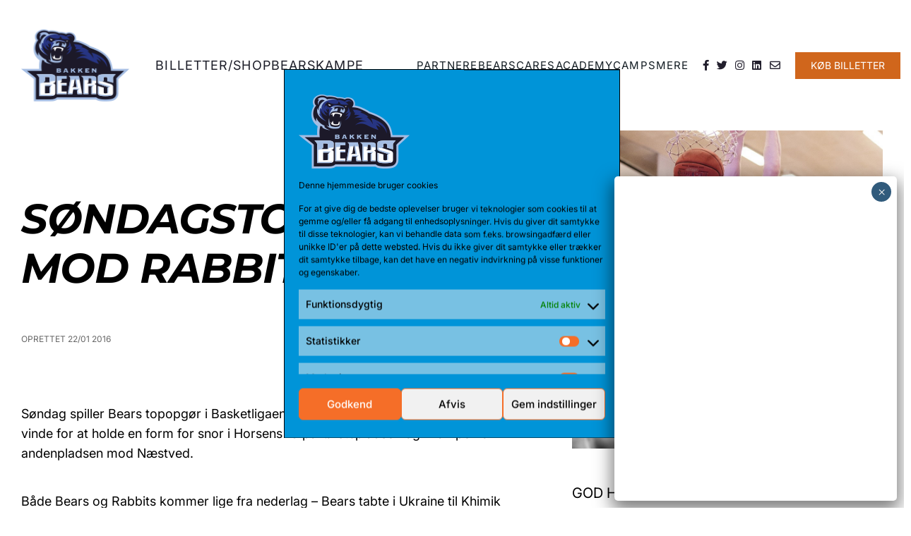

--- FILE ---
content_type: text/html; charset=UTF-8
request_url: https://www.bakkenbears.com/2016/01/22/soendagstopopgoer-mod-rabbits/
body_size: 19742
content:
<!doctype html>
<html lang="en">
<head>
	<meta charset="UTF-8">
	<meta name="viewport" content="width=device-width, initial-scale=1.0">
	<meta http-equiv="X-UA-Compatible" content="ie=edge">
	<title>SØNDAGSTOPOPGØR MOD RABBITS</title>
	<link rel="apple-touch-icon" sizes="60x60"
	      href="https://www.bakkenbears.com/wp-content/themes/bakken-bears/assets/favicon/apple-touch-icon.png">
	<link rel="icon" type="image/png" sizes="32x32"
	      href="https://www.bakkenbears.com/wp-content/themes/bakken-bears/assets/favicon/favicon-32x32.png">
	<link rel="icon" type="image/png" sizes="16x16"
	      href="https://www.bakkenbears.com/wp-content/themes/bakken-bears/assets/favicon/favicon-16x16.png">
	<link rel="manifest" href="https://www.bakkenbears.com/wp-content/themes/bakken-bears/assets/favicon/site.webmanifest">
	<link rel="mask-icon" href="https://www.bakkenbears.com/wp-content/themes/bakken-bears/assets/favicon/safari-pinned-tab.svg"
	      color="#5bbad5">
	<link rel="shortcut icon" href="https://www.bakkenbears.com/wp-content/themes/bakken-bears/assets/favicon/favicon.ico">
    
	<meta name="msapplication-TileColor" content="#da532c">
	<meta name="msapplication-config"
	      content="https://www.bakkenbears.com/wp-content/themes/bakken-bears/assets/favicon/browserconfig.xml">
	<meta name="theme-color" content="#ffffff">
	
<!-- Søgemaskine-optimering af Rank Math - https://rankmath.com/ -->
<meta name="robots" content="follow, index, max-snippet:-1, max-video-preview:-1, max-image-preview:large"/>
<link rel="canonical" href="https://www.bakkenbears.com/2016/01/22/soendagstopopgoer-mod-rabbits/" />
<meta property="og:locale" content="da_DK" />
<meta property="og:type" content="article" />
<meta property="og:title" content="SØNDAGSTOPOPGØR MOD RABBITS - Basketball | Bakken Bears Officielle Website" />
<meta property="og:description" content="Søndag spiller Bears topopgør i Basketligaen mod Svendborg Rabbits. Bears skal vinde for at holde en form for snor i Horsens IC på førstepladsen og i kampen om andenpladsen mod Næstved. Både Bears og Rabbits kommer lige fra nederlag &#8211; Bears tabte i Ukraine til Khimik Yuzhne, mens Rabbits, også onsdag, tabte til Hørsholm. Læs [&hellip;]" />
<meta property="og:url" content="https://www.bakkenbears.com/2016/01/22/soendagstopopgoer-mod-rabbits/" />
<meta property="og:site_name" content="Bakken Bears Basketball | Bakken Bears Officielle Website" />
<meta property="article:section" content="Nyhedsarkiv" />
<meta property="og:image" content="https://www.bakkenbears.com/wp-content/uploads/2022/01/DarkoJukic_vs_Stevnsgade.w1170.h440.crop_-1.jpg" />
<meta property="og:image:secure_url" content="https://www.bakkenbears.com/wp-content/uploads/2022/01/DarkoJukic_vs_Stevnsgade.w1170.h440.crop_-1.jpg" />
<meta property="og:image:width" content="940" />
<meta property="og:image:height" content="300" />
<meta property="og:image:alt" content="SØNDAGSTOPOPGØR MOD RABBITS" />
<meta property="og:image:type" content="image/jpeg" />
<meta property="article:published_time" content="2016-01-22T08:48:05+01:00" />
<meta name="twitter:card" content="summary_large_image" />
<meta name="twitter:title" content="SØNDAGSTOPOPGØR MOD RABBITS - Basketball | Bakken Bears Officielle Website" />
<meta name="twitter:description" content="Søndag spiller Bears topopgør i Basketligaen mod Svendborg Rabbits. Bears skal vinde for at holde en form for snor i Horsens IC på førstepladsen og i kampen om andenpladsen mod Næstved. Både Bears og Rabbits kommer lige fra nederlag &#8211; Bears tabte i Ukraine til Khimik Yuzhne, mens Rabbits, også onsdag, tabte til Hørsholm. Læs [&hellip;]" />
<meta name="twitter:image" content="https://www.bakkenbears.com/wp-content/uploads/2022/01/DarkoJukic_vs_Stevnsgade.w1170.h440.crop_-1.jpg" />
<meta name="twitter:label1" content="Skrevet af" />
<meta name="twitter:data1" content="test test" />
<meta name="twitter:label2" content="Tid for at læse" />
<meta name="twitter:data2" content="Mindre end et minut" />
<script type="application/ld+json" class="rank-math-schema">{"@context":"https://schema.org","@graph":[{"@type":"Organization","@id":"https://www.bakkenbears.com/#organization","name":"Bakken Bears Basketball | Bakken Bears Officielle Website","url":"https://www.bakkenbears.com","logo":{"@type":"ImageObject","@id":"https://www.bakkenbears.com/#logo","url":"https://www.bakkenbears.com/wp-content/uploads/2022/01/logo-s.png","contentUrl":"https://www.bakkenbears.com/wp-content/uploads/2022/01/logo-s.png","caption":"Bakken Bears Basketball | Bakken Bears Officielle Website","inLanguage":"da-DK","width":"68","height":"59"}},{"@type":"WebSite","@id":"https://www.bakkenbears.com/#website","url":"https://www.bakkenbears.com","name":"Bakken Bears Basketball | Bakken Bears Officielle Website","publisher":{"@id":"https://www.bakkenbears.com/#organization"},"inLanguage":"da-DK"},{"@type":"ImageObject","@id":"https://www.bakkenbears.com/wp-content/uploads/2022/01/DarkoJukic_vs_Stevnsgade.w1170.h440.crop_-1.jpg","url":"https://www.bakkenbears.com/wp-content/uploads/2022/01/DarkoJukic_vs_Stevnsgade.w1170.h440.crop_-1.jpg","width":"940","height":"300","inLanguage":"da-DK"},{"@type":"BreadcrumbList","@id":"https://www.bakkenbears.com/2016/01/22/soendagstopopgoer-mod-rabbits/#breadcrumb","itemListElement":[{"@type":"ListItem","position":"1","item":{"@id":"https://www.bakkenbears.com","name":"Home"}},{"@type":"ListItem","position":"2","item":{"@id":"https://www.bakkenbears.com/2016/01/22/soendagstopopgoer-mod-rabbits/","name":"S\u00d8NDAGSTOPOPG\u00d8R MOD RABBITS"}}]},{"@type":"WebPage","@id":"https://www.bakkenbears.com/2016/01/22/soendagstopopgoer-mod-rabbits/#webpage","url":"https://www.bakkenbears.com/2016/01/22/soendagstopopgoer-mod-rabbits/","name":"S\u00d8NDAGSTOPOPG\u00d8R MOD RABBITS - Basketball | Bakken Bears Officielle Website","datePublished":"2016-01-22T08:48:05+01:00","dateModified":"2016-01-22T08:48:05+01:00","isPartOf":{"@id":"https://www.bakkenbears.com/#website"},"primaryImageOfPage":{"@id":"https://www.bakkenbears.com/wp-content/uploads/2022/01/DarkoJukic_vs_Stevnsgade.w1170.h440.crop_-1.jpg"},"inLanguage":"da-DK","breadcrumb":{"@id":"https://www.bakkenbears.com/2016/01/22/soendagstopopgoer-mod-rabbits/#breadcrumb"}},{"@type":"Person","@id":"https://www.bakkenbears.com/author/frank/","name":"test test","url":"https://www.bakkenbears.com/author/frank/","image":{"@type":"ImageObject","@id":"https://secure.gravatar.com/avatar/2f3b9d9f47a58397043025f96a88028b5f4f626e5fc1a524a35dbf59cb1a8f4e?s=96&amp;d=mm&amp;r=g","url":"https://secure.gravatar.com/avatar/2f3b9d9f47a58397043025f96a88028b5f4f626e5fc1a524a35dbf59cb1a8f4e?s=96&amp;d=mm&amp;r=g","caption":"test test","inLanguage":"da-DK"},"worksFor":{"@id":"https://www.bakkenbears.com/#organization"}},{"@type":"BlogPosting","headline":"S\u00d8NDAGSTOPOPG\u00d8R MOD RABBITS - Basketball | Bakken Bears Officielle Website","datePublished":"2016-01-22T08:48:05+01:00","dateModified":"2016-01-22T08:48:05+01:00","author":{"@id":"https://www.bakkenbears.com/author/frank/","name":"test test"},"publisher":{"@id":"https://www.bakkenbears.com/#organization"},"description":"B\u00e5de Bears og Rabbits kommer lige fra nederlag - Bears tabte i Ukraine til Khimik Yuzhne, mens Rabbits, ogs\u00e5 onsdag, tabte til H\u00f8rsholm.","name":"S\u00d8NDAGSTOPOPG\u00d8R MOD RABBITS - Basketball | Bakken Bears Officielle Website","@id":"https://www.bakkenbears.com/2016/01/22/soendagstopopgoer-mod-rabbits/#richSnippet","isPartOf":{"@id":"https://www.bakkenbears.com/2016/01/22/soendagstopopgoer-mod-rabbits/#webpage"},"image":{"@id":"https://www.bakkenbears.com/wp-content/uploads/2022/01/DarkoJukic_vs_Stevnsgade.w1170.h440.crop_-1.jpg"},"inLanguage":"da-DK","mainEntityOfPage":{"@id":"https://www.bakkenbears.com/2016/01/22/soendagstopopgoer-mod-rabbits/#webpage"}}]}</script>
<!-- /Rank Math WordPress SEO plugin -->

<script type='application/javascript'  id='pys-version-script'>console.log('PixelYourSite Free version 11.1.5.2');</script>
<link rel="alternate" type="application/rss+xml" title="Basketball | Bakken Bears Officielle Website &raquo; SØNDAGSTOPOPGØR MOD RABBITS-kommentar-feed" href="https://www.bakkenbears.com/2016/01/22/soendagstopopgoer-mod-rabbits/feed/" />
<link rel="alternate" title="oEmbed (JSON)" type="application/json+oembed" href="https://www.bakkenbears.com/wp-json/oembed/1.0/embed?url=https%3A%2F%2Fwww.bakkenbears.com%2F2016%2F01%2F22%2Fsoendagstopopgoer-mod-rabbits%2F" />
<link rel="alternate" title="oEmbed (XML)" type="text/xml+oembed" href="https://www.bakkenbears.com/wp-json/oembed/1.0/embed?url=https%3A%2F%2Fwww.bakkenbears.com%2F2016%2F01%2F22%2Fsoendagstopopgoer-mod-rabbits%2F&#038;format=xml" />
<style id='wp-img-auto-sizes-contain-inline-css' type='text/css'>
img:is([sizes=auto i],[sizes^="auto," i]){contain-intrinsic-size:3000px 1500px}
/*# sourceURL=wp-img-auto-sizes-contain-inline-css */
</style>
<style id='wp-emoji-styles-inline-css' type='text/css'>

	img.wp-smiley, img.emoji {
		display: inline !important;
		border: none !important;
		box-shadow: none !important;
		height: 1em !important;
		width: 1em !important;
		margin: 0 0.07em !important;
		vertical-align: -0.1em !important;
		background: none !important;
		padding: 0 !important;
	}
/*# sourceURL=wp-emoji-styles-inline-css */
</style>
<style id='wp-block-library-inline-css' type='text/css'>
:root{--wp-block-synced-color:#7a00df;--wp-block-synced-color--rgb:122,0,223;--wp-bound-block-color:var(--wp-block-synced-color);--wp-editor-canvas-background:#ddd;--wp-admin-theme-color:#007cba;--wp-admin-theme-color--rgb:0,124,186;--wp-admin-theme-color-darker-10:#006ba1;--wp-admin-theme-color-darker-10--rgb:0,107,160.5;--wp-admin-theme-color-darker-20:#005a87;--wp-admin-theme-color-darker-20--rgb:0,90,135;--wp-admin-border-width-focus:2px}@media (min-resolution:192dpi){:root{--wp-admin-border-width-focus:1.5px}}.wp-element-button{cursor:pointer}:root .has-very-light-gray-background-color{background-color:#eee}:root .has-very-dark-gray-background-color{background-color:#313131}:root .has-very-light-gray-color{color:#eee}:root .has-very-dark-gray-color{color:#313131}:root .has-vivid-green-cyan-to-vivid-cyan-blue-gradient-background{background:linear-gradient(135deg,#00d084,#0693e3)}:root .has-purple-crush-gradient-background{background:linear-gradient(135deg,#34e2e4,#4721fb 50%,#ab1dfe)}:root .has-hazy-dawn-gradient-background{background:linear-gradient(135deg,#faaca8,#dad0ec)}:root .has-subdued-olive-gradient-background{background:linear-gradient(135deg,#fafae1,#67a671)}:root .has-atomic-cream-gradient-background{background:linear-gradient(135deg,#fdd79a,#004a59)}:root .has-nightshade-gradient-background{background:linear-gradient(135deg,#330968,#31cdcf)}:root .has-midnight-gradient-background{background:linear-gradient(135deg,#020381,#2874fc)}:root{--wp--preset--font-size--normal:16px;--wp--preset--font-size--huge:42px}.has-regular-font-size{font-size:1em}.has-larger-font-size{font-size:2.625em}.has-normal-font-size{font-size:var(--wp--preset--font-size--normal)}.has-huge-font-size{font-size:var(--wp--preset--font-size--huge)}.has-text-align-center{text-align:center}.has-text-align-left{text-align:left}.has-text-align-right{text-align:right}.has-fit-text{white-space:nowrap!important}#end-resizable-editor-section{display:none}.aligncenter{clear:both}.items-justified-left{justify-content:flex-start}.items-justified-center{justify-content:center}.items-justified-right{justify-content:flex-end}.items-justified-space-between{justify-content:space-between}.screen-reader-text{border:0;clip-path:inset(50%);height:1px;margin:-1px;overflow:hidden;padding:0;position:absolute;width:1px;word-wrap:normal!important}.screen-reader-text:focus{background-color:#ddd;clip-path:none;color:#444;display:block;font-size:1em;height:auto;left:5px;line-height:normal;padding:15px 23px 14px;text-decoration:none;top:5px;width:auto;z-index:100000}html :where(.has-border-color){border-style:solid}html :where([style*=border-top-color]){border-top-style:solid}html :where([style*=border-right-color]){border-right-style:solid}html :where([style*=border-bottom-color]){border-bottom-style:solid}html :where([style*=border-left-color]){border-left-style:solid}html :where([style*=border-width]){border-style:solid}html :where([style*=border-top-width]){border-top-style:solid}html :where([style*=border-right-width]){border-right-style:solid}html :where([style*=border-bottom-width]){border-bottom-style:solid}html :where([style*=border-left-width]){border-left-style:solid}html :where(img[class*=wp-image-]){height:auto;max-width:100%}:where(figure){margin:0 0 1em}html :where(.is-position-sticky){--wp-admin--admin-bar--position-offset:var(--wp-admin--admin-bar--height,0px)}@media screen and (max-width:600px){html :where(.is-position-sticky){--wp-admin--admin-bar--position-offset:0px}}

/*# sourceURL=wp-block-library-inline-css */
</style><style id='global-styles-inline-css' type='text/css'>
:root{--wp--preset--aspect-ratio--square: 1;--wp--preset--aspect-ratio--4-3: 4/3;--wp--preset--aspect-ratio--3-4: 3/4;--wp--preset--aspect-ratio--3-2: 3/2;--wp--preset--aspect-ratio--2-3: 2/3;--wp--preset--aspect-ratio--16-9: 16/9;--wp--preset--aspect-ratio--9-16: 9/16;--wp--preset--color--black: #000000;--wp--preset--color--cyan-bluish-gray: #abb8c3;--wp--preset--color--white: #ffffff;--wp--preset--color--pale-pink: #f78da7;--wp--preset--color--vivid-red: #cf2e2e;--wp--preset--color--luminous-vivid-orange: #ff6900;--wp--preset--color--luminous-vivid-amber: #fcb900;--wp--preset--color--light-green-cyan: #7bdcb5;--wp--preset--color--vivid-green-cyan: #00d084;--wp--preset--color--pale-cyan-blue: #8ed1fc;--wp--preset--color--vivid-cyan-blue: #0693e3;--wp--preset--color--vivid-purple: #9b51e0;--wp--preset--gradient--vivid-cyan-blue-to-vivid-purple: linear-gradient(135deg,rgb(6,147,227) 0%,rgb(155,81,224) 100%);--wp--preset--gradient--light-green-cyan-to-vivid-green-cyan: linear-gradient(135deg,rgb(122,220,180) 0%,rgb(0,208,130) 100%);--wp--preset--gradient--luminous-vivid-amber-to-luminous-vivid-orange: linear-gradient(135deg,rgb(252,185,0) 0%,rgb(255,105,0) 100%);--wp--preset--gradient--luminous-vivid-orange-to-vivid-red: linear-gradient(135deg,rgb(255,105,0) 0%,rgb(207,46,46) 100%);--wp--preset--gradient--very-light-gray-to-cyan-bluish-gray: linear-gradient(135deg,rgb(238,238,238) 0%,rgb(169,184,195) 100%);--wp--preset--gradient--cool-to-warm-spectrum: linear-gradient(135deg,rgb(74,234,220) 0%,rgb(151,120,209) 20%,rgb(207,42,186) 40%,rgb(238,44,130) 60%,rgb(251,105,98) 80%,rgb(254,248,76) 100%);--wp--preset--gradient--blush-light-purple: linear-gradient(135deg,rgb(255,206,236) 0%,rgb(152,150,240) 100%);--wp--preset--gradient--blush-bordeaux: linear-gradient(135deg,rgb(254,205,165) 0%,rgb(254,45,45) 50%,rgb(107,0,62) 100%);--wp--preset--gradient--luminous-dusk: linear-gradient(135deg,rgb(255,203,112) 0%,rgb(199,81,192) 50%,rgb(65,88,208) 100%);--wp--preset--gradient--pale-ocean: linear-gradient(135deg,rgb(255,245,203) 0%,rgb(182,227,212) 50%,rgb(51,167,181) 100%);--wp--preset--gradient--electric-grass: linear-gradient(135deg,rgb(202,248,128) 0%,rgb(113,206,126) 100%);--wp--preset--gradient--midnight: linear-gradient(135deg,rgb(2,3,129) 0%,rgb(40,116,252) 100%);--wp--preset--font-size--small: 13px;--wp--preset--font-size--medium: 20px;--wp--preset--font-size--large: 36px;--wp--preset--font-size--x-large: 42px;--wp--preset--spacing--20: 0.44rem;--wp--preset--spacing--30: 0.67rem;--wp--preset--spacing--40: 1rem;--wp--preset--spacing--50: 1.5rem;--wp--preset--spacing--60: 2.25rem;--wp--preset--spacing--70: 3.38rem;--wp--preset--spacing--80: 5.06rem;--wp--preset--shadow--natural: 6px 6px 9px rgba(0, 0, 0, 0.2);--wp--preset--shadow--deep: 12px 12px 50px rgba(0, 0, 0, 0.4);--wp--preset--shadow--sharp: 6px 6px 0px rgba(0, 0, 0, 0.2);--wp--preset--shadow--outlined: 6px 6px 0px -3px rgb(255, 255, 255), 6px 6px rgb(0, 0, 0);--wp--preset--shadow--crisp: 6px 6px 0px rgb(0, 0, 0);}:where(.is-layout-flex){gap: 0.5em;}:where(.is-layout-grid){gap: 0.5em;}body .is-layout-flex{display: flex;}.is-layout-flex{flex-wrap: wrap;align-items: center;}.is-layout-flex > :is(*, div){margin: 0;}body .is-layout-grid{display: grid;}.is-layout-grid > :is(*, div){margin: 0;}:where(.wp-block-columns.is-layout-flex){gap: 2em;}:where(.wp-block-columns.is-layout-grid){gap: 2em;}:where(.wp-block-post-template.is-layout-flex){gap: 1.25em;}:where(.wp-block-post-template.is-layout-grid){gap: 1.25em;}.has-black-color{color: var(--wp--preset--color--black) !important;}.has-cyan-bluish-gray-color{color: var(--wp--preset--color--cyan-bluish-gray) !important;}.has-white-color{color: var(--wp--preset--color--white) !important;}.has-pale-pink-color{color: var(--wp--preset--color--pale-pink) !important;}.has-vivid-red-color{color: var(--wp--preset--color--vivid-red) !important;}.has-luminous-vivid-orange-color{color: var(--wp--preset--color--luminous-vivid-orange) !important;}.has-luminous-vivid-amber-color{color: var(--wp--preset--color--luminous-vivid-amber) !important;}.has-light-green-cyan-color{color: var(--wp--preset--color--light-green-cyan) !important;}.has-vivid-green-cyan-color{color: var(--wp--preset--color--vivid-green-cyan) !important;}.has-pale-cyan-blue-color{color: var(--wp--preset--color--pale-cyan-blue) !important;}.has-vivid-cyan-blue-color{color: var(--wp--preset--color--vivid-cyan-blue) !important;}.has-vivid-purple-color{color: var(--wp--preset--color--vivid-purple) !important;}.has-black-background-color{background-color: var(--wp--preset--color--black) !important;}.has-cyan-bluish-gray-background-color{background-color: var(--wp--preset--color--cyan-bluish-gray) !important;}.has-white-background-color{background-color: var(--wp--preset--color--white) !important;}.has-pale-pink-background-color{background-color: var(--wp--preset--color--pale-pink) !important;}.has-vivid-red-background-color{background-color: var(--wp--preset--color--vivid-red) !important;}.has-luminous-vivid-orange-background-color{background-color: var(--wp--preset--color--luminous-vivid-orange) !important;}.has-luminous-vivid-amber-background-color{background-color: var(--wp--preset--color--luminous-vivid-amber) !important;}.has-light-green-cyan-background-color{background-color: var(--wp--preset--color--light-green-cyan) !important;}.has-vivid-green-cyan-background-color{background-color: var(--wp--preset--color--vivid-green-cyan) !important;}.has-pale-cyan-blue-background-color{background-color: var(--wp--preset--color--pale-cyan-blue) !important;}.has-vivid-cyan-blue-background-color{background-color: var(--wp--preset--color--vivid-cyan-blue) !important;}.has-vivid-purple-background-color{background-color: var(--wp--preset--color--vivid-purple) !important;}.has-black-border-color{border-color: var(--wp--preset--color--black) !important;}.has-cyan-bluish-gray-border-color{border-color: var(--wp--preset--color--cyan-bluish-gray) !important;}.has-white-border-color{border-color: var(--wp--preset--color--white) !important;}.has-pale-pink-border-color{border-color: var(--wp--preset--color--pale-pink) !important;}.has-vivid-red-border-color{border-color: var(--wp--preset--color--vivid-red) !important;}.has-luminous-vivid-orange-border-color{border-color: var(--wp--preset--color--luminous-vivid-orange) !important;}.has-luminous-vivid-amber-border-color{border-color: var(--wp--preset--color--luminous-vivid-amber) !important;}.has-light-green-cyan-border-color{border-color: var(--wp--preset--color--light-green-cyan) !important;}.has-vivid-green-cyan-border-color{border-color: var(--wp--preset--color--vivid-green-cyan) !important;}.has-pale-cyan-blue-border-color{border-color: var(--wp--preset--color--pale-cyan-blue) !important;}.has-vivid-cyan-blue-border-color{border-color: var(--wp--preset--color--vivid-cyan-blue) !important;}.has-vivid-purple-border-color{border-color: var(--wp--preset--color--vivid-purple) !important;}.has-vivid-cyan-blue-to-vivid-purple-gradient-background{background: var(--wp--preset--gradient--vivid-cyan-blue-to-vivid-purple) !important;}.has-light-green-cyan-to-vivid-green-cyan-gradient-background{background: var(--wp--preset--gradient--light-green-cyan-to-vivid-green-cyan) !important;}.has-luminous-vivid-amber-to-luminous-vivid-orange-gradient-background{background: var(--wp--preset--gradient--luminous-vivid-amber-to-luminous-vivid-orange) !important;}.has-luminous-vivid-orange-to-vivid-red-gradient-background{background: var(--wp--preset--gradient--luminous-vivid-orange-to-vivid-red) !important;}.has-very-light-gray-to-cyan-bluish-gray-gradient-background{background: var(--wp--preset--gradient--very-light-gray-to-cyan-bluish-gray) !important;}.has-cool-to-warm-spectrum-gradient-background{background: var(--wp--preset--gradient--cool-to-warm-spectrum) !important;}.has-blush-light-purple-gradient-background{background: var(--wp--preset--gradient--blush-light-purple) !important;}.has-blush-bordeaux-gradient-background{background: var(--wp--preset--gradient--blush-bordeaux) !important;}.has-luminous-dusk-gradient-background{background: var(--wp--preset--gradient--luminous-dusk) !important;}.has-pale-ocean-gradient-background{background: var(--wp--preset--gradient--pale-ocean) !important;}.has-electric-grass-gradient-background{background: var(--wp--preset--gradient--electric-grass) !important;}.has-midnight-gradient-background{background: var(--wp--preset--gradient--midnight) !important;}.has-small-font-size{font-size: var(--wp--preset--font-size--small) !important;}.has-medium-font-size{font-size: var(--wp--preset--font-size--medium) !important;}.has-large-font-size{font-size: var(--wp--preset--font-size--large) !important;}.has-x-large-font-size{font-size: var(--wp--preset--font-size--x-large) !important;}
/*# sourceURL=global-styles-inline-css */
</style>

<style id='classic-theme-styles-inline-css' type='text/css'>
/*! This file is auto-generated */
.wp-block-button__link{color:#fff;background-color:#32373c;border-radius:9999px;box-shadow:none;text-decoration:none;padding:calc(.667em + 2px) calc(1.333em + 2px);font-size:1.125em}.wp-block-file__button{background:#32373c;color:#fff;text-decoration:none}
/*# sourceURL=/wp-includes/css/classic-themes.min.css */
</style>
<link rel='stylesheet' id='wp-components-css' href='https://www.bakkenbears.com/wp-includes/css/dist/components/style.min.css?ver=6.9' type='text/css' media='all' />
<link rel='stylesheet' id='wp-preferences-css' href='https://www.bakkenbears.com/wp-includes/css/dist/preferences/style.min.css?ver=6.9' type='text/css' media='all' />
<link rel='stylesheet' id='wp-block-editor-css' href='https://www.bakkenbears.com/wp-includes/css/dist/block-editor/style.min.css?ver=6.9' type='text/css' media='all' />
<link rel='stylesheet' id='popup-maker-block-library-style-css' href='https://www.bakkenbears.com/wp-content/plugins/popup-maker/dist/packages/block-library-style.css?ver=dbea705cfafe089d65f1' type='text/css' media='all' />
<link rel='stylesheet' id='basketball-team-manager-css' href='https://www.bakkenbears.com/wp-content/plugins/basketball-team-manager/public/css/basketball-team-manager-public.css?ver=1.0.0' type='text/css' media='all' />
<link rel='stylesheet' id='contact-form-7-css' href='https://www.bakkenbears.com/wp-content/plugins/contact-form-7/includes/css/styles.css?ver=6.1.4' type='text/css' media='all' />
<link rel='stylesheet' id='cmplz-general-css' href='https://www.bakkenbears.com/wp-content/plugins/complianz-gdpr/assets/css/cookieblocker.min.css?ver=1765894557' type='text/css' media='all' />
<link rel='stylesheet' id='vs-styles-reset-css' href='https://www.bakkenbears.com/wp-content/themes/bakken-bears/assets/css/reset.min.css?ver=6.9' type='text/css' media='all' />
<link rel='stylesheet' id='vs-styles-fa-css' href='https://www.bakkenbears.com/wp-content/themes/bakken-bears/assets/vendor/fontawesome/all.min.css?ver=6.9' type='text/css' media='all' />
<link rel='stylesheet' id='vs-styles-css' href='https://www.bakkenbears.com/wp-content/themes/bakken-bears/assets/css/style.css?ver=6.9' type='text/css' media='all' />
<link rel='stylesheet' id='custom-style-css' href='https://www.bakkenbears.com/wp-content/themes/bakken-bears/assets/css/liketailwind.css?ver=1.0' type='text/css' media='all' />
<link rel='stylesheet' id='popup-maker-site-css' href='//www.bakkenbears.com/wp-content/uploads/f6fea6dccaf97f8c006d051ea29f6407.css?generated=1755163258&#038;ver=1.21.5' type='text/css' media='all' />
<script type="text/javascript" id="jquery-core-js-extra">
/* <![CDATA[ */
var pysFacebookRest = {"restApiUrl":"https://www.bakkenbears.com/wp-json/pys-facebook/v1/event","debug":""};
//# sourceURL=jquery-core-js-extra
/* ]]> */
</script>
<script type="text/javascript" src="https://www.bakkenbears.com/wp-includes/js/jquery/jquery.min.js?ver=3.7.1" id="jquery-core-js"></script>
<script type="text/javascript" src="https://www.bakkenbears.com/wp-includes/js/jquery/jquery-migrate.min.js?ver=3.4.1" id="jquery-migrate-js"></script>
<script type="text/javascript" src="https://www.bakkenbears.com/wp-content/plugins/basketball-team-manager/public/js/basketball-team-manager-public.js?ver=1.0.0" id="basketball-team-manager-js"></script>
<script data-service="facebook" data-category="marketing" type="text/plain" data-cmplz-src="https://www.bakkenbears.com/wp-content/plugins/pixelyoursite/dist/scripts/jquery.bind-first-0.2.3.min.js?ver=0.2.3" id="jquery-bind-first-js"></script>
<script data-service="facebook" data-category="marketing" type="text/plain" data-cmplz-src="https://www.bakkenbears.com/wp-content/plugins/pixelyoursite/dist/scripts/js.cookie-2.1.3.min.js?ver=2.1.3" id="js-cookie-pys-js"></script>
<script data-service="facebook" data-category="marketing" type="text/plain" data-cmplz-src="https://www.bakkenbears.com/wp-content/plugins/pixelyoursite/dist/scripts/tld.min.js?ver=2.3.1" id="js-tld-js"></script>
<script data-service="facebook" data-category="marketing" type="text/plain" id="pys-js-extra">
/* <![CDATA[ */
var pysOptions = {"staticEvents":{"facebook":{"init_event":[{"delay":0,"type":"static","ajaxFire":false,"name":"PageView","pixelIds":["470451975222360"],"eventID":"e341cb85-4607-43cb-81ec-1d4c821bb696","params":{"post_category":"Nyhedsarkiv","page_title":"S\u00d8NDAGSTOPOPG\u00d8R MOD RABBITS","post_type":"post","post_id":9233,"plugin":"PixelYourSite","user_role":"guest","event_url":"www.bakkenbears.com/2016/01/22/soendagstopopgoer-mod-rabbits/"},"e_id":"init_event","ids":[],"hasTimeWindow":false,"timeWindow":0,"woo_order":"","edd_order":""}]}},"dynamicEvents":{"automatic_event_form":{"facebook":{"delay":0,"type":"dyn","name":"Form","pixelIds":["470451975222360"],"eventID":"1d6c2a61-7a60-4013-a58c-c6d5db31bc05","params":{"page_title":"S\u00d8NDAGSTOPOPG\u00d8R MOD RABBITS","post_type":"post","post_id":9233,"plugin":"PixelYourSite","user_role":"guest","event_url":"www.bakkenbears.com/2016/01/22/soendagstopopgoer-mod-rabbits/"},"e_id":"automatic_event_form","ids":[],"hasTimeWindow":false,"timeWindow":0,"woo_order":"","edd_order":""}},"automatic_event_download":{"facebook":{"delay":0,"type":"dyn","name":"Download","extensions":["","doc","exe","js","pdf","ppt","tgz","zip","xls"],"pixelIds":["470451975222360"],"eventID":"e0ccfc64-94fc-4211-ad2c-4026d64374bb","params":{"page_title":"S\u00d8NDAGSTOPOPG\u00d8R MOD RABBITS","post_type":"post","post_id":9233,"plugin":"PixelYourSite","user_role":"guest","event_url":"www.bakkenbears.com/2016/01/22/soendagstopopgoer-mod-rabbits/"},"e_id":"automatic_event_download","ids":[],"hasTimeWindow":false,"timeWindow":0,"woo_order":"","edd_order":""}},"automatic_event_comment":{"facebook":{"delay":0,"type":"dyn","name":"Comment","pixelIds":["470451975222360"],"eventID":"4b0f9fe8-7f3b-41ff-bfc4-e24bd215dd6f","params":{"page_title":"S\u00d8NDAGSTOPOPG\u00d8R MOD RABBITS","post_type":"post","post_id":9233,"plugin":"PixelYourSite","user_role":"guest","event_url":"www.bakkenbears.com/2016/01/22/soendagstopopgoer-mod-rabbits/"},"e_id":"automatic_event_comment","ids":[],"hasTimeWindow":false,"timeWindow":0,"woo_order":"","edd_order":""}},"automatic_event_scroll":{"facebook":{"delay":0,"type":"dyn","name":"PageScroll","scroll_percent":30,"pixelIds":["470451975222360"],"eventID":"a5b51d3f-e2a9-4d6f-89de-1279e3fe87c1","params":{"page_title":"S\u00d8NDAGSTOPOPG\u00d8R MOD RABBITS","post_type":"post","post_id":9233,"plugin":"PixelYourSite","user_role":"guest","event_url":"www.bakkenbears.com/2016/01/22/soendagstopopgoer-mod-rabbits/"},"e_id":"automatic_event_scroll","ids":[],"hasTimeWindow":false,"timeWindow":0,"woo_order":"","edd_order":""}},"automatic_event_time_on_page":{"facebook":{"delay":0,"type":"dyn","name":"TimeOnPage","time_on_page":30,"pixelIds":["470451975222360"],"eventID":"c57ad5e9-9faf-4ab8-a393-96df4f0bd22f","params":{"page_title":"S\u00d8NDAGSTOPOPG\u00d8R MOD RABBITS","post_type":"post","post_id":9233,"plugin":"PixelYourSite","user_role":"guest","event_url":"www.bakkenbears.com/2016/01/22/soendagstopopgoer-mod-rabbits/"},"e_id":"automatic_event_time_on_page","ids":[],"hasTimeWindow":false,"timeWindow":0,"woo_order":"","edd_order":""}}},"triggerEvents":[],"triggerEventTypes":[],"facebook":{"pixelIds":["470451975222360"],"advancedMatching":[],"advancedMatchingEnabled":true,"removeMetadata":false,"wooVariableAsSimple":false,"serverApiEnabled":true,"wooCRSendFromServer":false,"send_external_id":null,"enabled_medical":false,"do_not_track_medical_param":["event_url","post_title","page_title","landing_page","content_name","categories","category_name","tags"],"meta_ldu":false},"debug":"","siteUrl":"https://www.bakkenbears.com","ajaxUrl":"https://www.bakkenbears.com/wp-admin/admin-ajax.php","ajax_event":"4d22d93f1f","enable_remove_download_url_param":"1","cookie_duration":"7","last_visit_duration":"60","enable_success_send_form":"","ajaxForServerEvent":"1","ajaxForServerStaticEvent":"1","useSendBeacon":"1","send_external_id":"1","external_id_expire":"180","track_cookie_for_subdomains":"1","google_consent_mode":"1","gdpr":{"ajax_enabled":true,"all_disabled_by_api":false,"facebook_disabled_by_api":false,"analytics_disabled_by_api":false,"google_ads_disabled_by_api":false,"pinterest_disabled_by_api":false,"bing_disabled_by_api":false,"reddit_disabled_by_api":false,"externalID_disabled_by_api":false,"facebook_prior_consent_enabled":true,"analytics_prior_consent_enabled":true,"google_ads_prior_consent_enabled":null,"pinterest_prior_consent_enabled":true,"bing_prior_consent_enabled":true,"cookiebot_integration_enabled":false,"cookiebot_facebook_consent_category":"marketing","cookiebot_analytics_consent_category":"statistics","cookiebot_tiktok_consent_category":"marketing","cookiebot_google_ads_consent_category":"marketing","cookiebot_pinterest_consent_category":"marketing","cookiebot_bing_consent_category":"marketing","consent_magic_integration_enabled":false,"real_cookie_banner_integration_enabled":false,"cookie_notice_integration_enabled":false,"cookie_law_info_integration_enabled":false,"analytics_storage":{"enabled":true,"value":"granted","filter":false},"ad_storage":{"enabled":true,"value":"granted","filter":false},"ad_user_data":{"enabled":true,"value":"granted","filter":false},"ad_personalization":{"enabled":true,"value":"granted","filter":false}},"cookie":{"disabled_all_cookie":false,"disabled_start_session_cookie":false,"disabled_advanced_form_data_cookie":false,"disabled_landing_page_cookie":false,"disabled_first_visit_cookie":false,"disabled_trafficsource_cookie":false,"disabled_utmTerms_cookie":false,"disabled_utmId_cookie":false},"tracking_analytics":{"TrafficSource":"direct","TrafficLanding":"undefined","TrafficUtms":[],"TrafficUtmsId":[]},"GATags":{"ga_datalayer_type":"default","ga_datalayer_name":"dataLayerPYS"},"woo":{"enabled":false},"edd":{"enabled":false},"cache_bypass":"1769396164"};
//# sourceURL=pys-js-extra
/* ]]> */
</script>
<script data-service="facebook" data-category="marketing" type="text/plain" data-cmplz-src="https://www.bakkenbears.com/wp-content/plugins/pixelyoursite/dist/scripts/public.js?ver=11.1.5.2" id="pys-js"></script>
<link rel="https://api.w.org/" href="https://www.bakkenbears.com/wp-json/" /><link rel="alternate" title="JSON" type="application/json" href="https://www.bakkenbears.com/wp-json/wp/v2/posts/9233" /><link rel="EditURI" type="application/rsd+xml" title="RSD" href="https://www.bakkenbears.com/xmlrpc.php?rsd" />
<meta name="generator" content="WordPress 6.9" />
<link rel='shortlink' href='https://www.bakkenbears.com/?p=9233' />
<!-- HFCM by 99 Robots - Snippet # 6: Schema: Local Business -->
<script type="application/ld+json">
{
  "@context": "https://schema.org",
  "@type": ["LocalBusiness", "SportsTeam"],
  "@id": "https://www.bakkenbears.com/#localbusiness",
  "name": "Bakken Bears A/S",
  "legalName": "Bakken Bears A/S",
  "url": "https://www.bakkenbears.com",
  "logo": "https://www.bakkenbears.com/wp-content/uploads/2021/03/logo-bakken-bears.svg",
  "image": "https://www.bakkenbears.com/wp-content/uploads/2021/03/logo-bakken-bears.svg",
  "description": "Bakken Bears er Danmarks mest vindende basketballklub og en af Aarhus' mest profilerede sportsklubber med fokus på elitebasket, erhvervsnetværk, events og padel.",
  "email": "info@bakkenbears.com",
  "telephone": "+45 86 770 700",
  "priceRange": "Voksne 75 kr. / 45 kr. for børn/unge t.o.m 17 år,pensionister og studerende",
  "foundingDate": "2005",
  "address": {
    "@type": "PostalAddress",
    "streetAddress": "Vejlby Centervej 51",
    "addressLocality": "Risskov",
    "postalCode": "8240",
    "addressCountry": "DK"
  },
  "geo": {
    "@type": "GeoCoordinates",
    "latitude": 56.1835,
    "longitude": 10.2106
  },
  "areaServed": ["Aarhus", "Midtjylland", "Danmark"],
  "openingHoursSpecification": [
    {
      "@type": "OpeningHoursSpecification",
      "dayOfWeek": [
        "Monday",
        "Tuesday",
        "Wednesday",
        "Thursday",
        "Friday"
      ],
      "opens": "09:00",
      "closes": "16:00"
    }
  ],
  "sameAs": [
    "https://www.facebook.com/bakkenbears",
    "https://www.instagram.com/bakkenbears/",
    "https://www.linkedin.com/company/bakken-bears/",
    "https://www.youtube.com/user/BakkenBearsTV"
  ],
  "hasMap": "https://www.google.com/maps/place/Vejlby+Centervej+51,+8240+Risskov",
  "department": {
    "@type": "SportsOrganization",
    "name": "Bears Academy",
    "url": "https://www.bakkenbears.com/bears-academy/",
    "description": "Bears Academy er Bakken Bears’ udviklingsafdeling og talentprogram, der fokuserer på at uddanne unge basketballspillere til eliteplan.",
    "parentOrganization": {
      "@id": "https://www.bakkenbears.com/#localbusiness"
    }
  }
}
</script>
<!-- /end HFCM by 99 Robots -->
<meta name="facebook-domain-verification" content="m5d3twxjvn2s5k20f2pdqyeapqr16g" />			<style>.cmplz-hidden {
					display: none !important;
				}</style><link rel="icon" href="https://www.bakkenbears.com/wp-content/uploads/2022/05/cropped-bakken-favicon-32x32.png" sizes="32x32" />
<link rel="icon" href="https://www.bakkenbears.com/wp-content/uploads/2022/05/cropped-bakken-favicon-192x192.png" sizes="192x192" />
<link rel="apple-touch-icon" href="https://www.bakkenbears.com/wp-content/uploads/2022/05/cropped-bakken-favicon-180x180.png" />
<meta name="msapplication-TileImage" content="https://www.bakkenbears.com/wp-content/uploads/2022/05/cropped-bakken-favicon-270x270.png" />
		<style type="text/css" id="wp-custom-css">
			.grecaptcha-badge { visibility: hidden; }
.schedule__partner {height:100px;}

.disable-background-color {
    background-color: rgba(255, 255, 255, 0);
}		</style>
		</head>
<body data-cmplz=1 class="article">
<div class="wrapper">
	<header class="header">
				<div class="header_container">
						<div class="header__logo">
				<a href="https://www.bakkenbears.com">
					<img width="157" height="105" src="https://www.bakkenbears.com/wp-content/uploads/2022/01/logo-3.png" class="header__logo--b" alt="logo" decoding="async" /><img width="68" height="59" src="https://www.bakkenbears.com/wp-content/uploads/2022/01/logo-s.png" class="header__logo--s" alt="logo" decoding="async" />				</a>
			</div>
			<div class="header__info-item menu__toggle">
				<!--<img class="menu__toggle--open _active"
				     src="/assets/img/icons/hamburger.png" alt>
				<img class="menu__toggle--close"
				     src="/assets/img/icons/close.png" alt>-->
				<i class="fas fa-bars menu__toggle--open _active"></i>
				<i class="fas fa-times menu__toggle--close"></i>
			</div>
			<nav class="menu__body">
				<div class="menu__body--main">
					<ul class="menu__list">
<li class="menu__item _has-sub">
<a href="https://billet.bakkenbears.com/" class="menu__link  " target="_blank">Billetter/shop</a><span class="menu__arrow">
							<i class="fas fa-plus menu__arrow--open"></i>
							<i class="fas fa-minus menu__arrow--close"></i>
							</span>
<ul class="menu__sub-list">
<li class="">
<a href="https://shop.bakkenbears.com/s%C3%A6sonkort" class="menu__sub-link " target="">Sæsonkort på abonnement</a>
</li>
<li class="">
<a href="https://shop.bakkenbears.com/" class="menu__sub-link " target="">Billetter</a>
</li>
<li class="">
<a href="https://shop.bakkenbears.com/merchandise" class="menu__sub-link " target="">Bears Shop Merchandise</a>
</li>
</ul>
</li>
<li class="menu__item _has-sub">
<a href="https://www.bakkenbears.com/holdet/" class="menu__link  " target="">Bears</a><span class="menu__arrow">
							<i class="fas fa-plus menu__arrow--open"></i>
							<i class="fas fa-minus menu__arrow--close"></i>
							</span>
<ul class="menu__sub-list">
<li class="">
<a href="https://www.bakkenbears.com/holdet/" class="menu__sub-link " target="">Holdet</a>
</li>
<li class="">
<a href="https://www.bakkenbears.com/ligastilling/" class="menu__sub-link " target="">Ligastilling</a>
</li>
<li class="">
<a href="https://www.bakkenbears.com/rekorder-spillere/" class="menu__sub-link " target="">Rekorder – coaches &#038; spillere</a>
</li>
<li class="">
<a href="https://www.bakkenbears.com/rekorder-hold/" class="menu__sub-link " target="">Rekorder for holdet Bakken Bears</a>
</li>
<li class="">
<a href="https://www.bakkenbears.com/historie/" class="menu__sub-link " target="">Historie</a>
</li>
<li class="">
<a href="https://www.bakkenbears.com/bears-i-europa/" class="menu__sub-link " target="">Bears i Europa</a>
</li>
<li class="">
<a href="https://www.bakkenbears.com/news/" class="menu__sub-link " target="">Nyheder</a>
</li>
<li class="">
<a href="https://www.bakkenbears.com/bears-insider/" class="menu__sub-link " target="">Bakken Bears Insider Nyhedsbrev</a>
</li>
</ul>
</li>
<li class="menu__item _has-sub">
<a href="/kampe" class="menu__link  " target="">Kampe</a><span class="menu__arrow">
							<i class="fas fa-plus menu__arrow--open"></i>
							<i class="fas fa-minus menu__arrow--close"></i>
							</span>
<ul class="menu__sub-list">
<li class="">
<a href="https://www.bakkenbears.com/kampe/" class="menu__sub-link " target="">Kampprogram</a>
</li>
<li class="">
<a href="https://www.bakkenbears.com/billetter/" class="menu__sub-link " target="">Billetinformation</a>
</li>
<li class="">
<a href="https://www.bakkenbears.com/tidligere-saesoner/" class="menu__sub-link " target="">Tidligere sæsoner</a>
</li>
<li class="">
<a href="https://www.bakkenbears.com/hjemmebane-find-vej/" class="menu__sub-link " target="">Hjemmebanen</a>
</li>
<li class="">
<a href="https://www.bakkenbears.com/grizzly/" class="menu__sub-link " target="">Maskotten Grizzly</a>
</li>
<li class="">
<a href="https://www.bakkenbears.com/underholdning/" class="menu__sub-link " target="">Underholdning i topklasse</a>
</li>
<li class="">
<a href="https://www.bakkenbears.com/slutspillet/" class="menu__sub-link " target="">Slutspillet</a>
</li>
<li class="">
<a href="https://www.bakkenbears.com/pokalfinaler/" class="menu__sub-link " target="">Pokalfinaler</a>
</li>
<li class="">
<a href="https://www.bakkenbears.com/reglerne-faq/" class="menu__sub-link " target="">Reglerne</a>
</li>
<li class="">
<a href="https://www.bakkenbears.com/basket-ordbogen/" class="menu__sub-link " target="">Basketordbogen</a>
</li>
</ul>
</ul>
				</div>
				<div class="menu__body--second">
					<ul class="menu__list">
<li class="menu__item _has-sub">
<a href="https://www.bakkenbears.com/partnere/" class="menu__link  " target="">Partnere</a><span class="menu__arrow">
							<i class="fas fa-plus menu__arrow--open"></i>
							<i class="fas fa-minus menu__arrow--close"></i>
							</span>
<ul class="menu__sub-list">
<li class="">
<a href="https://www.bakkenbears.com/partnere/" class="menu__sub-link " target="">Partnere</a>
</li>
<li class="">
<a href="https://www.bakkenbears.com/bliv-sponsor/" class="menu__sub-link " target="">Bliv partner</a>
</li>
<li class="">
<a href="https://www.bakkenbears.com/bearsplus-netvaerk/" class="menu__sub-link " target="">BearsPLUS netværk</a>
</li>
<li class="">
<a href="https://www.bakkenbears.com/padel/" class="menu__sub-link " target="">BearsPADEL netværksgruppe</a>
</li>
<li class="">
<a href="https://www.bakkenbears.com/bearsevent/" class="menu__sub-link " target="">BearsEVENT</a>
</li>
<li class="">
<a href="https://www.bakkenbears.com/partnere/bearsevent-pakker/" class="menu__sub-link " target="">BearsEVENT pakker</a>
</li>
<li class="">
<a href="https://www.bakkenbears.com/partner-news/" class="menu__sub-link " target="">Partner news</a>
</li>
<li class="">
<a href="https://www.bakkenbears.com/kontakt-os/" class="menu__sub-link " target="">Kontakt os</a>
</li>
</ul>
</li>
<li class="menu__item _has-sub">
<a href="https://www.bakkenbears.com/bakken-bears-stifter-csr-forening/" class="menu__link  " target="">BearsCARES</a><span class="menu__arrow">
							<i class="fas fa-plus menu__arrow--open"></i>
							<i class="fas fa-minus menu__arrow--close"></i>
							</span>
<ul class="menu__sub-list">
<li class="">
<a href="https://www.bakkenbears.com/bakken-bears-stifter-csr-forening/" class="menu__sub-link " target="">BearsCARES</a>
</li>
<li class="">
<a href="https://www.bakkenbears.com/beartoss/" class="menu__sub-link " target="">Teddy Bear Toss</a>
</li>
<li class="">
<a href="https://www.bakkenbears.com/bears-for-better-days/" class="menu__sub-link " target="">Bears for Better Days</a>
</li>
</ul>
</li>
<li class="menu__item _has-sub">
<a href="https://www.bakkenbears.com/bearsacademy/" class="menu__link  " target="">Academy</a><span class="menu__arrow">
							<i class="fas fa-plus menu__arrow--open"></i>
							<i class="fas fa-minus menu__arrow--close"></i>
							</span>
<ul class="menu__sub-list">
<li class="">
<a href="https://www.bakkenbears.com/academyliga/" class="menu__sub-link " target="">Bears Academy Liga</a>
</li>
<li class="">
<a href="https://www.bakkenbears.com/hvem-er-vi/" class="menu__sub-link " target="">Hvem er vi?</a>
</li>
<li class="">
<a href="https://www.bakkenbears.com/holdene/" class="menu__sub-link " target="">Holdene</a>
</li>
<li class="">
<a href="https://www.bakkenbears.com/jr-bears-academy/" class="menu__sub-link " target="">Jr. Bears Academy</a>
</li>
<li class="">
<a href="https://www.bakkenbears.com/bears-academy-on-tour/" class="menu__sub-link " target="">Bears Academy On Tour</a>
</li>
<li class="">
<a href="https://www.bakkenbears.com/bears-coaches-academy/" class="menu__sub-link " target="">Bears Coaches Academy</a>
</li>
<li class="">
<a href="https://www.bakkenbears.com/esaa-samarbejde/" class="menu__sub-link " target="">ESAA-samarbejde</a>
</li>
<li class="">
<a href="https://www.bakkenbears.com/bearsacademy/academy-partnere/" class="menu__sub-link " target="">Academy Partnere</a>
</li>
<li class="">
<a href="https://www.bakkenbears.com/hvem-er-ba/" class="menu__sub-link " target="">Vision og værdier</a>
</li>
</ul>
</li>
<li class="menu__item _has-sub">
<a href="https://www.bakkenbears.com/camps/" class="menu__link  " target="">Camps</a><span class="menu__arrow">
							<i class="fas fa-plus menu__arrow--open"></i>
							<i class="fas fa-minus menu__arrow--close"></i>
							</span>
<ul class="menu__sub-list">
<li class="">
<a href="https://www.bakkenbears.com/bears-development-camp-forloeb-1/" class="menu__sub-link " target="">Bears Development Camp – Forløb 1</a>
</li>
<li class="">
<a href="https://www.bakkenbears.com/bears-development-camp-forloeb-2/" class="menu__sub-link " target="">Bears Development Camp – Forløb 2</a>
</li>
<li class="">
<a href="https://www.bakkenbears.com/skills-traening/" class="menu__sub-link " target="">Skills Træning</a>
</li>
<li class="">
<a href="https://www.bakkenbears.com/bears-summer-camp/" class="menu__sub-link " target="">Bears Summer Camp</a>
</li>
<li class="">
<a href="https://www.bakkenbears.com/bears-coaches-academy/" class="menu__sub-link " target="">Bears Coaches Academy</a>
</li>
<li class="">
<a href="https://www.bakkenbears.com/jr-bears-academy/" class="menu__sub-link " target="">Jr. Bears Academy</a>
</li>
<li class="">
<a href="https://www.bakkenbears.com/bears-academy-on-tour/" class="menu__sub-link " target="">Bears Academy On Tour</a>
</li>
</ul>
</li>
<li class="menu__item _has-sub">
<a href="#" class="menu__link  " target="">Mere</a><span class="menu__arrow">
							<i class="fas fa-plus menu__arrow--open"></i>
							<i class="fas fa-minus menu__arrow--close"></i>
							</span>
<ul class="menu__sub-list">
<li class="">
<a href="https://www.bakkenbears.com/organisationen/" class="menu__sub-link " target="">Organisation</a>
</li>
<li class="">
<a href="https://www.bakkenbears.com/about/" class="menu__sub-link " target="">Om  Bakken Bears</a>
</li>
<li class="">
<a href="https://www.bakkenbears.com/vision-og-vaerdier/" class="menu__sub-link " target="">Vision og værdier</a>
</li>
<li class="">
<a href="https://www.bakkenbears.com/nej-tak-til-betting-og-kviklaan/" class="menu__sub-link " target="">NEJ TAK til betting og kviklån</a>
</li>
<li class="">
<a href="https://www.bakkenbears.com/historie/" class="menu__sub-link " target="">Historie</a>
</li>
<li class="">
<a href="https://www.bakkenbears.com/bliv-frivillig-hos-bakken-bears/" class="menu__sub-link " target="">Bliv frivillig</a>
</li>
<li class="">
<a href="https://www.bakkenbears.com/kalender/" class="menu__sub-link " target="">Aarhuskalenderen</a>
</li>
<li class="">
<a href="https://www.bakkenbears.com/northside/" class="menu__sub-link " target="">Bears-frivillig på NorthSide</a>
</li>
<li class="">
<a href="https://www.bakkenbears.com/bliv-praktikant-hos-bakken-bears/" class="menu__sub-link " target="">Bliv praktikant</a>
</li>
<li class="">
<a href="https://www.bakkenbears.com/ungdomsbasketball/" class="menu__sub-link " target="">Spil basketball</a>
</li>
<li class="">
<a href="https://www.bakkenbears.com/hall-of-fame/" class="menu__sub-link " target="">Bakken Bears Memorial Hall of Fame</a>
</li>
<li class="">
<a href="https://www.bakkenbears.com/presse/" class="menu__sub-link " target="">Information til pressen</a>
</li>
<li class="">
<a href="https://www.bakkenbears.com/kontakt-os/" class="menu__sub-link " target="">Kontakt os</a>
</li>
</ul>
</ul>
											<ul class="menu__list menu__list--social">
															<li>
									<a class="menu__link" href="https://www.facebook.com/bakkenbears" title="Facebook">
										<i class="fab fa-facebook-f"></i>									</a>
								</li>
																<li>
									<a class="menu__link" href="https://twitter.com/bakkenbears" title="Twitter">
										<i class="fab fa-twitter"></i>									</a>
								</li>
																<li>
									<a class="menu__link" href="https://www.instagram.com/bakkenbears_official" title="Instagram">
										<i class="fab fa-instagram"></i>									</a>
								</li>
																<li>
									<a class="menu__link" href="https://www.linkedin.com/company/bakken-bears-as/" title="Linkedin">
										<i class="fab fa-linkedin"></i>									</a>
								</li>
																<li>
									<a class="menu__link" href="mailto:info@bakkenbears.com" title="Email">
										<i class="far fa-envelope"></i>									</a>
								</li>
														</ul>
											<ul class="menu__list menu__list--button">
						<li>
							<a class="button button--small"
							   href="https://shop.bakkenbears.com/kampe" target="_blank">
								KØB BILLETTER							</a>
						</li>
					</ul>
				</div>
			</nav>
		</div>
		        
	</header>	<main class="main _container">
					<!--content-->
			<div class="article-content page-content">
				<header class="article__header">
					<div class="section-label"></div>
					<h1 class="article__title">SØNDAGSTOPOPGØR MOD RABBITS</h1>
					<span class="article__date">Oprettet 22/01 2016</span>
				</header>
				<div class="m-news-description description trailing" itemprop="articleBody">Søndag spiller Bears topopgør i Basketligaen mod Svendborg Rabbits. Bears skal vinde for at holde en form for snor i Horsens IC på førstepladsen og i kampen om andenpladsen mod Næstved.</p>
<p>Både Bears og Rabbits kommer lige fra nederlag &#8211; Bears tabte i Ukraine til Khimik Yuzhne, mens Rabbits, også onsdag, tabte til Hørsholm.</p>
<p><a href="https://www.bakkenbears.com/shop/5-1516/692-bakken-bears-vs-svendborg-rabbits/">Læs foromtalen her.</a><br />
&nbsp;</div>
			</div>
			<!--share-->
			<div class="article__share">
				Share:				<ul class="article__share-list">
					<li class="article__share-item">
						<a class="article__share-link"
						   href="https://twitter.com/share?url=https://www.bakkenbears.com/2016/01/22/soendagstopopgoer-mod-rabbits/&text=SØNDAGSTOPOPGØR MOD RABBITS"><i
									class="fab fa-twitter"></i></a>
					</li>
					<li class="article__share-item">
						<a class="article__share-link" href="https://www.facebook.com/sharer.php?u=https://www.bakkenbears.com/2016/01/22/soendagstopopgoer-mod-rabbits/"><i
									class="fab fa-facebook-f"></i></a>
					</li>
					<li class="article__share-item">
						<a class="article__share-link"
						   href="https://www.linkedin.com/sharing/share-offsite/?url=https://www.bakkenbears.com/2016/01/22/soendagstopopgoer-mod-rabbits/"><i
									class="fab fa-linkedin-in"></i></a>
					</li>
				</ul>
			</div>
			<!--image-->
			<div class="article__image">
								<img width="940" height="300" src="https://www.bakkenbears.com/wp-content/uploads/2022/01/DarkoJukic_vs_Stevnsgade.w1170.h440.crop_-1.jpg" class="attachment-large size-large wp-post-image" alt="DarkoJukic vs Stevnsgade.w1170.h440.crop 1" title="DarkoJukic_vs_Stevnsgade.w1170.h440.crop_-1" decoding="async" fetchpriority="high" srcset="https://www.bakkenbears.com/wp-content/uploads/2022/01/DarkoJukic_vs_Stevnsgade.w1170.h440.crop_-1.jpg 940w, https://www.bakkenbears.com/wp-content/uploads/2022/01/DarkoJukic_vs_Stevnsgade.w1170.h440.crop_-1-300x96.jpg 300w, https://www.bakkenbears.com/wp-content/uploads/2022/01/DarkoJukic_vs_Stevnsgade.w1170.h440.crop_-1-768x245.jpg 768w" sizes="(max-width: 940px) 100vw, 940px">				<span></span>
			</div>
					<!--latest-->
		<div class="article__latest archive">
						<div class="section-label">seneste nyheder</div>
			<div class="article__latest archive-list">
							<div class="archive-item">
				<a href="https://www.bakkenbears.com/2026/01/21/god-holdindsats-gav-sejr/">
					<img width="240" height="300" src="https://www.bakkenbears.com/wp-content/uploads/2026/01/260120BMS-240x300.png" class="archive__image wp-post-image" alt="GOD HOLDINDSATS GAV SEJR" title="GOD HOLDINDSATS GAV SEJR" decoding="async" loading="lazy" srcset="https://www.bakkenbears.com/wp-content/uploads/2026/01/260120BMS-240x300.png 240w, https://www.bakkenbears.com/wp-content/uploads/2026/01/260120BMS-819x1024.png 819w, https://www.bakkenbears.com/wp-content/uploads/2026/01/260120BMS-768x960.png 768w, https://www.bakkenbears.com/wp-content/uploads/2026/01/260120BMS-384x480.png 384w, https://www.bakkenbears.com/wp-content/uploads/2026/01/260120BMS.png 1080w" sizes="auto, (max-width: 240px) 100vw, 240px" />				</a>
				<div class="archive__content">
					<header class="archive__header">
						<div class="archive__tag bears-news__category"></div>
						<div class="archive__date">21 jan 2026</div>
					</header>
					<h4 class="archive__title">
						<a href="https://www.bakkenbears.com/2026/01/21/god-holdindsats-gav-sejr/">GOD HOLDINDSATS GAV SEJR</a>
					</h4>
					<div class="archive__description">Blot fire dage efter de to hold mødtes i Skovlunde, var BMS Herlev gæster...</div>
				</div>
			</div>
						<div class="archive-item">
				<a href="https://www.bakkenbears.com/2026/01/17/bms-herlev-back-to-back/">
					<img width="240" height="300" src="https://www.bakkenbears.com/wp-content/uploads/2026/01/260120Herlev-240x300.png" class="archive__image wp-post-image" alt="BMS HERLEV BACK-TO-BACK" title="BMS HERLEV BACK-TO-BACK" decoding="async" loading="lazy" srcset="https://www.bakkenbears.com/wp-content/uploads/2026/01/260120Herlev-240x300.png 240w, https://www.bakkenbears.com/wp-content/uploads/2026/01/260120Herlev-819x1024.png 819w, https://www.bakkenbears.com/wp-content/uploads/2026/01/260120Herlev-768x960.png 768w, https://www.bakkenbears.com/wp-content/uploads/2026/01/260120Herlev-384x480.png 384w, https://www.bakkenbears.com/wp-content/uploads/2026/01/260120Herlev.png 1080w" sizes="auto, (max-width: 240px) 100vw, 240px" />				</a>
				<div class="archive__content">
					<header class="archive__header">
						<div class="archive__tag bears-news__category"></div>
						<div class="archive__date">17 jan 2026</div>
					</header>
					<h4 class="archive__title">
						<a href="https://www.bakkenbears.com/2026/01/17/bms-herlev-back-to-back/">BMS HERLEV BACK-TO-BACK</a>
					</h4>
					<div class="archive__description">
Fredag aften bød på en kamp i Skovlundehallen i Herlev, hvor det på udebane...</div>
				</div>
			</div>
						<div class="archive-item">
				<a href="https://www.bakkenbears.com/2026/01/08/bears-vinder-medrivende-drama/">
					<img width="240" height="300" src="https://www.bakkenbears.com/wp-content/uploads/2026/01/260108Rabbits-240x300.png" class="archive__image wp-post-image" alt="BEARS VINDER MEDRIVENDE DRAMA" title="BEARS VINDER MEDRIVENDE DRAMA" decoding="async" loading="lazy" srcset="https://www.bakkenbears.com/wp-content/uploads/2026/01/260108Rabbits-240x300.png 240w, https://www.bakkenbears.com/wp-content/uploads/2026/01/260108Rabbits-819x1024.png 819w, https://www.bakkenbears.com/wp-content/uploads/2026/01/260108Rabbits-768x960.png 768w, https://www.bakkenbears.com/wp-content/uploads/2026/01/260108Rabbits-384x480.png 384w, https://www.bakkenbears.com/wp-content/uploads/2026/01/260108Rabbits.png 1080w" sizes="auto, (max-width: 240px) 100vw, 240px" />				</a>
				<div class="archive__content">
					<header class="archive__header">
						<div class="archive__tag bears-news__category"></div>
						<div class="archive__date">08 jan 2026</div>
					</header>
					<h4 class="archive__title">
						<a href="https://www.bakkenbears.com/2026/01/08/bears-vinder-medrivende-drama/">BEARS VINDER MEDRIVENDE DRAMA</a>
					</h4>
					<div class="archive__description">Tre straffekastscoring af Duke Deen med 0,3 sekunder tilbage af opgøret mod Svendborg Rabbits...</div>
				</div>
			</div>
						<div class="archive-item">
				<a href="https://www.bakkenbears.com/2026/01/05/aendret-kamptidspunkt/">
					<img width="240" height="300" src="https://www.bakkenbears.com/wp-content/uploads/2026/01/260108AendretKamptidspunkt-240x300.png" class="archive__image wp-post-image" alt="ÆNDRET KAMPTIDSPUNKT" title="ÆNDRET KAMPTIDSPUNKT" decoding="async" loading="lazy" srcset="https://www.bakkenbears.com/wp-content/uploads/2026/01/260108AendretKamptidspunkt-240x300.png 240w, https://www.bakkenbears.com/wp-content/uploads/2026/01/260108AendretKamptidspunkt-819x1024.png 819w, https://www.bakkenbears.com/wp-content/uploads/2026/01/260108AendretKamptidspunkt-768x960.png 768w, https://www.bakkenbears.com/wp-content/uploads/2026/01/260108AendretKamptidspunkt-384x480.png 384w, https://www.bakkenbears.com/wp-content/uploads/2026/01/260108AendretKamptidspunkt.png 1080w" sizes="auto, (max-width: 240px) 100vw, 240px" />				</a>
				<div class="archive__content">
					<header class="archive__header">
						<div class="archive__tag bears-news__category"></div>
						<div class="archive__date">05 jan 2026</div>
					</header>
					<h4 class="archive__title">
						<a href="https://www.bakkenbears.com/2026/01/05/aendret-kamptidspunkt/">ÆNDRET KAMPTIDSPUNKT</a>
					</h4>
					<div class="archive__description">
Når vi tager imod Svendborg Rabbits på hjemmebane på torsdag d. 8. januar, gør...</div>
				</div>
			</div>
						</div>
						<a class="button archive__all" href="https://www.bakkenbears.com/news/">
				NEWS ARCHIVE			</a>
		</div>
	</main>
<footer class="footer">
				<div class="footer__content">
				<img width="1800" height="935" src="https://www.bakkenbears.com/wp-content/uploads/2025/01/footer-update-2024-2-1.png" class="footer__background" alt="footer__background" decoding="async" loading="lazy" srcset="https://www.bakkenbears.com/wp-content/uploads/2025/01/footer-update-2024-2-1.png 1800w, https://www.bakkenbears.com/wp-content/uploads/2025/01/footer-update-2024-2-1-300x156.png 300w, https://www.bakkenbears.com/wp-content/uploads/2025/01/footer-update-2024-2-1-1024x532.png 1024w, https://www.bakkenbears.com/wp-content/uploads/2025/01/footer-update-2024-2-1-768x399.png 768w, https://www.bakkenbears.com/wp-content/uploads/2025/01/footer-update-2024-2-1-1536x798.png 1536w, https://www.bakkenbears.com/wp-content/uploads/2025/01/footer-update-2024-2-1-640x332.png 640w" sizes="auto, (max-width: 1800px) 100vw, 1800px" /><img width="1800" height="935" src="https://www.bakkenbears.com/wp-content/uploads/2025/01/footer-update-2024-2-1.png" class="footer__image" alt="footer__image" decoding="async" loading="lazy" srcset="https://www.bakkenbears.com/wp-content/uploads/2025/01/footer-update-2024-2-1.png 1800w, https://www.bakkenbears.com/wp-content/uploads/2025/01/footer-update-2024-2-1-300x156.png 300w, https://www.bakkenbears.com/wp-content/uploads/2025/01/footer-update-2024-2-1-1024x532.png 1024w, https://www.bakkenbears.com/wp-content/uploads/2025/01/footer-update-2024-2-1-768x399.png 768w, https://www.bakkenbears.com/wp-content/uploads/2025/01/footer-update-2024-2-1-1536x798.png 1536w, https://www.bakkenbears.com/wp-content/uploads/2025/01/footer-update-2024-2-1-640x332.png 640w" sizes="auto, (max-width: 1800px) 100vw, 1800px" />				<div class="footer__shadow"></div>
										<div class="footer__container">
							<ul class="footer__partners-list">
																	<li class="footer__partners-item">
										<a href="https://www.spard.dk/" title="Sparekassen Danmark" target="_blank">
											<img width="300" height="200" src="https://www.bakkenbears.com/wp-content/uploads/2022/03/spard-payoff-white-300x200.png" class="attachment-medium size-medium" alt="SØNDAGSTOPOPGØR MOD RABBITS" decoding="async" loading="lazy" srcset="https://www.bakkenbears.com/wp-content/uploads/2022/03/spard-payoff-white-300x200.png 300w, https://www.bakkenbears.com/wp-content/uploads/2022/03/spard-payoff-white-1024x682.png 1024w, https://www.bakkenbears.com/wp-content/uploads/2022/03/spard-payoff-white-768x512.png 768w, https://www.bakkenbears.com/wp-content/uploads/2022/03/spard-payoff-white-640x426.png 640w, https://www.bakkenbears.com/wp-content/uploads/2022/03/spard-payoff-white.png 1357w" sizes="auto, (max-width: 300px) 100vw, 300px" />										</a>
									</li>
																		<li class="footer__partners-item">
										<a href="" title="Hommelhoff Group" target="_blank">
											<img width="300" height="47" src="https://www.bakkenbears.com/wp-content/uploads/2023/08/Hommelhoff-Group-LOGO-HVID-300x47.png" class="attachment-medium size-medium" alt="SØNDAGSTOPOPGØR MOD RABBITS" decoding="async" loading="lazy" srcset="https://www.bakkenbears.com/wp-content/uploads/2023/08/Hommelhoff-Group-LOGO-HVID-300x47.png 300w, https://www.bakkenbears.com/wp-content/uploads/2023/08/Hommelhoff-Group-LOGO-HVID-1024x159.png 1024w, https://www.bakkenbears.com/wp-content/uploads/2023/08/Hommelhoff-Group-LOGO-HVID-768x120.png 768w, https://www.bakkenbears.com/wp-content/uploads/2023/08/Hommelhoff-Group-LOGO-HVID-1536x239.png 1536w, https://www.bakkenbears.com/wp-content/uploads/2023/08/Hommelhoff-Group-LOGO-HVID-640x100.png 640w, https://www.bakkenbears.com/wp-content/uploads/2023/08/Hommelhoff-Group-LOGO-HVID.png 1567w" sizes="auto, (max-width: 300px) 100vw, 300px" />										</a>
									</li>
																		<li class="footer__partners-item">
										<a href="https://www.jcn-bolig.dk/" title="JCN Bolig" target="_blank">
											<img width="300" height="210" src="https://www.bakkenbears.com/wp-content/uploads/2022/09/JCNFooterNew-300x210.png" class="attachment-medium size-medium" alt="SØNDAGSTOPOPGØR MOD RABBITS" decoding="async" loading="lazy" srcset="https://www.bakkenbears.com/wp-content/uploads/2022/09/JCNFooterNew-300x210.png 300w, https://www.bakkenbears.com/wp-content/uploads/2022/09/JCNFooterNew-640x448.png 640w, https://www.bakkenbears.com/wp-content/uploads/2022/09/JCNFooterNew.png 754w" sizes="auto, (max-width: 300px) 100vw, 300px" />										</a>
									</li>
																</ul>
															<a class="footer__partners-more" href="https://www.bakkenbears.com/partnere/">
									Meet all our partners								</a>
														</div>
									</div>
				<div class="footer__bottom">
		<div class="footer__container">
			<nav class="footer__menu">
				<ul class="footer__menu-list">
<li class="footer__menu-item ">
<a href="https://www.bakkenbears.com/datasikkerhed/" class="footer__menu-link  " target="">Privatlivspolitik</a>
</li>
<li class="footer__menu-item ">
<a href="https://www.bakkenbears.com/kontakt-os/" class="footer__menu-link  " target="">Kontakt os</a>
</li>
<li class="footer__menu-item ">
<a href="https://www.bakkenbears.com/erhvervsnetvaerk-aarhus/" class="footer__menu-link  " target="">Erhvervsnetværk i Aarhus</a>
</li>
<li class="footer__menu-item ">
<a href="https://www.bakkenbears.com/bliv-sponsor/" class="footer__menu-link  " target="">Bliv forretningspartner</a>
</li>
<li class="footer__menu-item ">
<a href="https://www.bakkenbears.com/padel/" class="footer__menu-link  " target="">BearsPADEL</a>
</li>
<li class="footer__menu-item ">
<a href="https://www.bakkenbears.com/bearsevent/" class="footer__menu-link  " target="">BearsEVENT</a>
</ul>
</ul>
			</nav>
			<div class="footer__copyright">
				Website by				<a href="https://www.designrus.dk/" target="_blank" alt="Wordpress webbureau">
					<img src="https://www.bakkenbears.com/wp-content/themes/bakken-bears/assets/img/sponsor/dru-logo.png"
					     alt="designrus">
				</a>
			</div>
		</div>
	</div>
	</footer>
</div>
	<div id="fb-root"></div>
	<script type="text/plain" data-service="facebook" data-category="marketing" async defer crossorigin="anonymous"
	        data-cmplz-src="https://connect.facebook.net/en_US/sdk.js?_v=20220328173341#xfbml=1&version=v13.0&appId=1032665954128006&autoLogAppEvents=1"
	        nonce="oRpfmfFn"></script>
	<script type="speculationrules">
{"prefetch":[{"source":"document","where":{"and":[{"href_matches":"/*"},{"not":{"href_matches":["/wp-*.php","/wp-admin/*","/wp-content/uploads/*","/wp-content/*","/wp-content/plugins/*","/wp-content/themes/bakken-bears/*","/*\\?(.+)"]}},{"not":{"selector_matches":"a[rel~=\"nofollow\"]"}},{"not":{"selector_matches":".no-prefetch, .no-prefetch a"}}]},"eagerness":"conservative"}]}
</script>
<!-- HFCM by 99 Robots - Snippet # 2: Google tag manger body -->
<!-- Google Tag Manager (noscript) -->
<noscript><iframe src="https://www.googletagmanager.com/ns.html?id=GTM-M44VV68"
height="0" width="0" style="display:none;visibility:hidden"></iframe></noscript>
<!-- End Google Tag Manager (noscript) -->
<!-- /end HFCM by 99 Robots -->

<!-- Consent Management powered by Complianz | GDPR/CCPA Cookie Consent https://wordpress.org/plugins/complianz-gdpr -->
<div id="cmplz-cookiebanner-container"><div class="cmplz-cookiebanner cmplz-hidden banner-1 bottom-right-view-preferences optin cmplz-center cmplz-categories-type-save-preferences" aria-modal="true" data-nosnippet="true" role="dialog" aria-live="polite" aria-labelledby="cmplz-header-1-optin" aria-describedby="cmplz-message-1-optin">
	<div class="cmplz-header">
		<div class="cmplz-logo"></div>
		<div class="cmplz-title" id="cmplz-header-1-optin">Administrer samtykke til cookies</div>
		<div class="cmplz-close" tabindex="0" role="button" aria-label="Luk dialogboks">
			<svg aria-hidden="true" focusable="false" data-prefix="fas" data-icon="times" class="svg-inline--fa fa-times fa-w-11" role="img" xmlns="http://www.w3.org/2000/svg" viewBox="0 0 352 512"><path fill="currentColor" d="M242.72 256l100.07-100.07c12.28-12.28 12.28-32.19 0-44.48l-22.24-22.24c-12.28-12.28-32.19-12.28-44.48 0L176 189.28 75.93 89.21c-12.28-12.28-32.19-12.28-44.48 0L9.21 111.45c-12.28 12.28-12.28 32.19 0 44.48L109.28 256 9.21 356.07c-12.28 12.28-12.28 32.19 0 44.48l22.24 22.24c12.28 12.28 32.2 12.28 44.48 0L176 322.72l100.07 100.07c12.28 12.28 32.2 12.28 44.48 0l22.24-22.24c12.28-12.28 12.28-32.19 0-44.48L242.72 256z"></path></svg>
		</div>
	</div>

	<div class="cmplz-divider cmplz-divider-header"></div>
	<div class="cmplz-body">
		<div class="cmplz-message" id="cmplz-message-1-optin"><p><img src="https://www.bakkenbears.com/wp-content/uploads/2022/01/logo-3.png" alt="logo"></p><p>Denne hjemmeside bruger cookies</p><p>For at give dig de bedste oplevelser bruger vi teknologier som cookies til at gemme og/eller få adgang til enhedsoplysninger. Hvis du giver dit samtykke til disse teknologier, kan vi behandle data som f.eks. browsingadfærd eller unikke ID'er på dette websted. Hvis du ikke giver dit samtykke eller trækker dit samtykke tilbage, kan det have en negativ indvirkning på visse funktioner og egenskaber.</p></div>
		<!-- categories start -->
		<div class="cmplz-categories">
			<details class="cmplz-category cmplz-functional" >
				<summary>
						<span class="cmplz-category-header">
							<span class="cmplz-category-title">Funktionsdygtig</span>
							<span class='cmplz-always-active'>
								<span class="cmplz-banner-checkbox">
									<input type="checkbox"
										   id="cmplz-functional-optin"
										   data-category="cmplz_functional"
										   class="cmplz-consent-checkbox cmplz-functional"
										   size="40"
										   value="1"/>
									<label class="cmplz-label" for="cmplz-functional-optin"><span class="screen-reader-text">Funktionsdygtig</span></label>
								</span>
								Altid aktiv							</span>
							<span class="cmplz-icon cmplz-open">
								<svg xmlns="http://www.w3.org/2000/svg" viewBox="0 0 448 512"  height="18" ><path d="M224 416c-8.188 0-16.38-3.125-22.62-9.375l-192-192c-12.5-12.5-12.5-32.75 0-45.25s32.75-12.5 45.25 0L224 338.8l169.4-169.4c12.5-12.5 32.75-12.5 45.25 0s12.5 32.75 0 45.25l-192 192C240.4 412.9 232.2 416 224 416z"/></svg>
							</span>
						</span>
				</summary>
				<div class="cmplz-description">
					<span class="cmplz-description-functional">Den tekniske lagring eller adgang er strengt nødvendig med det legitime formål at muliggøre brugen af en specifik tjeneste, som abonnenten eller brugeren udtrykkeligt har anmodet om, eller udelukkende med det formål at overføre en kommunikation via et elektronisk kommunikationsnet.</span>
				</div>
			</details>

			<details class="cmplz-category cmplz-preferences" >
				<summary>
						<span class="cmplz-category-header">
							<span class="cmplz-category-title">Preferences</span>
							<span class="cmplz-banner-checkbox">
								<input type="checkbox"
									   id="cmplz-preferences-optin"
									   data-category="cmplz_preferences"
									   class="cmplz-consent-checkbox cmplz-preferences"
									   size="40"
									   value="1"/>
								<label class="cmplz-label" for="cmplz-preferences-optin"><span class="screen-reader-text">Preferences</span></label>
							</span>
							<span class="cmplz-icon cmplz-open">
								<svg xmlns="http://www.w3.org/2000/svg" viewBox="0 0 448 512"  height="18" ><path d="M224 416c-8.188 0-16.38-3.125-22.62-9.375l-192-192c-12.5-12.5-12.5-32.75 0-45.25s32.75-12.5 45.25 0L224 338.8l169.4-169.4c12.5-12.5 32.75-12.5 45.25 0s12.5 32.75 0 45.25l-192 192C240.4 412.9 232.2 416 224 416z"/></svg>
							</span>
						</span>
				</summary>
				<div class="cmplz-description">
					<span class="cmplz-description-preferences">The technical storage or access is necessary for the legitimate purpose of storing preferences that are not requested by the subscriber or user.</span>
				</div>
			</details>

			<details class="cmplz-category cmplz-statistics" >
				<summary>
						<span class="cmplz-category-header">
							<span class="cmplz-category-title">Statistikker</span>
							<span class="cmplz-banner-checkbox">
								<input type="checkbox"
									   id="cmplz-statistics-optin"
									   data-category="cmplz_statistics"
									   class="cmplz-consent-checkbox cmplz-statistics"
									   size="40"
									   value="1"/>
								<label class="cmplz-label" for="cmplz-statistics-optin"><span class="screen-reader-text">Statistikker</span></label>
							</span>
							<span class="cmplz-icon cmplz-open">
								<svg xmlns="http://www.w3.org/2000/svg" viewBox="0 0 448 512"  height="18" ><path d="M224 416c-8.188 0-16.38-3.125-22.62-9.375l-192-192c-12.5-12.5-12.5-32.75 0-45.25s32.75-12.5 45.25 0L224 338.8l169.4-169.4c12.5-12.5 32.75-12.5 45.25 0s12.5 32.75 0 45.25l-192 192C240.4 412.9 232.2 416 224 416z"/></svg>
							</span>
						</span>
				</summary>
				<div class="cmplz-description">
					<span class="cmplz-description-statistics">Den tekniske lagring eller adgang, der udelukkende anvendes til statistiske formål.</span>
					<span class="cmplz-description-statistics-anonymous">The technical storage or access that is used exclusively for anonymous statistical purposes. Without a subpoena, voluntary compliance on the part of your Internet Service Provider, or additional records from a third party, information stored or retrieved for this purpose alone cannot usually be used to identify you.</span>
				</div>
			</details>
			<details class="cmplz-category cmplz-marketing" >
				<summary>
						<span class="cmplz-category-header">
							<span class="cmplz-category-title">Marketing</span>
							<span class="cmplz-banner-checkbox">
								<input type="checkbox"
									   id="cmplz-marketing-optin"
									   data-category="cmplz_marketing"
									   class="cmplz-consent-checkbox cmplz-marketing"
									   size="40"
									   value="1"/>
								<label class="cmplz-label" for="cmplz-marketing-optin"><span class="screen-reader-text">Marketing</span></label>
							</span>
							<span class="cmplz-icon cmplz-open">
								<svg xmlns="http://www.w3.org/2000/svg" viewBox="0 0 448 512"  height="18" ><path d="M224 416c-8.188 0-16.38-3.125-22.62-9.375l-192-192c-12.5-12.5-12.5-32.75 0-45.25s32.75-12.5 45.25 0L224 338.8l169.4-169.4c12.5-12.5 32.75-12.5 45.25 0s12.5 32.75 0 45.25l-192 192C240.4 412.9 232.2 416 224 416z"/></svg>
							</span>
						</span>
				</summary>
				<div class="cmplz-description">
					<span class="cmplz-description-marketing">Den tekniske lagring eller adgang er nødvendig for at oprette brugerprofiler med henblik på at sende reklamer eller for at spore brugeren på et websted eller på tværs af flere websteder med henblik på lignende markedsføringsformål.</span>
				</div>
			</details>
		</div><!-- categories end -->
			</div>

	<div class="cmplz-links cmplz-information">
		<ul>
			<li><a class="cmplz-link cmplz-manage-options cookie-statement" href="#" data-relative_url="#cmplz-manage-consent-container">Vælg muligheder</a></li>
			<li><a class="cmplz-link cmplz-manage-third-parties cookie-statement" href="#" data-relative_url="#cmplz-cookies-overview">Administrer tjenester</a></li>
			<li><a class="cmplz-link cmplz-manage-vendors tcf cookie-statement" href="#" data-relative_url="#cmplz-tcf-wrapper">Administrer {vendor_count} leverandører</a></li>
			<li><a class="cmplz-link cmplz-external cmplz-read-more-purposes tcf" target="_blank" rel="noopener noreferrer nofollow" href="https://cookiedatabase.org/tcf/purposes/" aria-label="Read more about TCF purposes on Cookie Database">Læs mere om disse formål</a></li>
		</ul>
			</div>

	<div class="cmplz-divider cmplz-footer"></div>

	<div class="cmplz-buttons">
		<button class="cmplz-btn cmplz-accept">Godkend</button>
		<button class="cmplz-btn cmplz-deny">Afvis</button>
		<button class="cmplz-btn cmplz-view-preferences">Se indstillinger</button>
		<button class="cmplz-btn cmplz-save-preferences">Gem indstillinger</button>
		<a class="cmplz-btn cmplz-manage-options tcf cookie-statement" href="#" data-relative_url="#cmplz-manage-consent-container">Se indstillinger</a>
			</div>

	
	<div class="cmplz-documents cmplz-links">
		<ul>
			<li><a class="cmplz-link cookie-statement" href="#" data-relative_url="">{title}</a></li>
			<li><a class="cmplz-link privacy-statement" href="#" data-relative_url="">{title}</a></li>
			<li><a class="cmplz-link impressum" href="#" data-relative_url="">{title}</a></li>
		</ul>
			</div>
</div>
</div>
					<div id="cmplz-manage-consent" data-nosnippet="true"><button class="cmplz-btn cmplz-hidden cmplz-manage-consent manage-consent-1">Administrer samtykke</button>

</div><div 
	id="pum-17398" 
	role="dialog" 
	aria-modal="false"
	class="pum pum-overlay pum-theme-13311 pum-theme-enterprise-blue popmake-overlay pum-overlay-disabled auto_open click_open" 
	data-popmake="{&quot;id&quot;:17398,&quot;slug&quot;:&quot;popup-alle-andre-sider-ny&quot;,&quot;theme_id&quot;:13311,&quot;cookies&quot;:[{&quot;event&quot;:&quot;on_popup_close&quot;,&quot;settings&quot;:{&quot;name&quot;:&quot;pum-13344&quot;,&quot;key&quot;:&quot;&quot;,&quot;session&quot;:false,&quot;path&quot;:&quot;1&quot;,&quot;time&quot;:&quot;1 month&quot;}}],&quot;triggers&quot;:[{&quot;type&quot;:&quot;auto_open&quot;,&quot;settings&quot;:{&quot;cookie_name&quot;:[&quot;pum-13344&quot;],&quot;delay&quot;:&quot;0&quot;}},{&quot;type&quot;:&quot;click_open&quot;,&quot;settings&quot;:{&quot;extra_selectors&quot;:&quot;&quot;,&quot;cookie_name&quot;:null}}],&quot;mobile_disabled&quot;:null,&quot;tablet_disabled&quot;:null,&quot;meta&quot;:{&quot;display&quot;:{&quot;stackable&quot;:&quot;1&quot;,&quot;overlay_disabled&quot;:&quot;1&quot;,&quot;scrollable_content&quot;:false,&quot;disable_reposition&quot;:false,&quot;size&quot;:&quot;large&quot;,&quot;responsive_min_width&quot;:&quot;0px&quot;,&quot;responsive_min_width_unit&quot;:false,&quot;responsive_max_width&quot;:&quot;400px&quot;,&quot;responsive_max_width_unit&quot;:false,&quot;custom_width&quot;:&quot;300px&quot;,&quot;custom_width_unit&quot;:false,&quot;custom_height&quot;:&quot;305px&quot;,&quot;custom_height_unit&quot;:false,&quot;custom_height_auto&quot;:&quot;1&quot;,&quot;location&quot;:&quot;right bottom&quot;,&quot;position_from_trigger&quot;:false,&quot;position_top&quot;:&quot;100&quot;,&quot;position_left&quot;:&quot;10&quot;,&quot;position_bottom&quot;:&quot;10&quot;,&quot;position_right&quot;:&quot;10&quot;,&quot;position_fixed&quot;:&quot;1&quot;,&quot;animation_type&quot;:&quot;slide&quot;,&quot;animation_speed&quot;:&quot;350&quot;,&quot;animation_origin&quot;:&quot;bottom&quot;,&quot;overlay_zindex&quot;:false,&quot;zindex&quot;:&quot;1999999999&quot;},&quot;close&quot;:{&quot;text&quot;:&quot;&quot;,&quot;button_delay&quot;:&quot;0&quot;,&quot;overlay_click&quot;:false,&quot;esc_press&quot;:false,&quot;f4_press&quot;:false},&quot;click_open&quot;:[]}}">

	<div id="popmake-17398" class="pum-container popmake theme-13311 pum-responsive pum-responsive-large responsive size-large pum-position-fixed">

				
				
		
				<div class="pum-content popmake-content" tabindex="0">
			<p><iframe src="https://app.heyloyalty.com/subscribe/24250/7451" width="400" height="400" frameborder="0"></iframe></p>
		</div>

				
							<button type="button" class="pum-close popmake-close" aria-label="Close">
			×			</button>
		
	</div>

</div>
<noscript><img height="1" width="1" style="display: none;" src="https://www.facebook.com/tr?id=470451975222360&ev=PageView&noscript=1&cd%5Bpost_category%5D=Nyhedsarkiv&cd%5Bpage_title%5D=S%C3%98NDAGSTOPOPG%C3%98R+MOD+RABBITS&cd%5Bpost_type%5D=post&cd%5Bpost_id%5D=9233&cd%5Bplugin%5D=PixelYourSite&cd%5Buser_role%5D=guest&cd%5Bevent_url%5D=www.bakkenbears.com%2F2016%2F01%2F22%2Fsoendagstopopgoer-mod-rabbits%2F" alt=""></noscript>
<script type="text/javascript" src="https://www.bakkenbears.com/wp-includes/js/dist/hooks.min.js?ver=dd5603f07f9220ed27f1" id="wp-hooks-js"></script>
<script type="text/javascript" src="https://www.bakkenbears.com/wp-includes/js/dist/i18n.min.js?ver=c26c3dc7bed366793375" id="wp-i18n-js"></script>
<script type="text/javascript" id="wp-i18n-js-after">
/* <![CDATA[ */
wp.i18n.setLocaleData( { 'text direction\u0004ltr': [ 'ltr' ] } );
//# sourceURL=wp-i18n-js-after
/* ]]> */
</script>
<script type="text/javascript" src="https://www.bakkenbears.com/wp-content/plugins/contact-form-7/includes/swv/js/index.js?ver=6.1.4" id="swv-js"></script>
<script type="text/javascript" id="contact-form-7-js-translations">
/* <![CDATA[ */
( function( domain, translations ) {
	var localeData = translations.locale_data[ domain ] || translations.locale_data.messages;
	localeData[""].domain = domain;
	wp.i18n.setLocaleData( localeData, domain );
} )( "contact-form-7", {"translation-revision-date":"2026-01-19 09:25:20+0000","generator":"GlotPress\/4.0.3","domain":"messages","locale_data":{"messages":{"":{"domain":"messages","plural-forms":"nplurals=2; plural=n != 1;","lang":"da_DK"},"This contact form is placed in the wrong place.":["Denne kontaktformular er placeret det forkerte sted."],"Error:":["Fejl:"]}},"comment":{"reference":"includes\/js\/index.js"}} );
//# sourceURL=contact-form-7-js-translations
/* ]]> */
</script>
<script type="text/javascript" id="contact-form-7-js-before">
/* <![CDATA[ */
var wpcf7 = {
    "api": {
        "root": "https:\/\/www.bakkenbears.com\/wp-json\/",
        "namespace": "contact-form-7\/v1"
    },
    "cached": 1
};
//# sourceURL=contact-form-7-js-before
/* ]]> */
</script>
<script type="text/javascript" src="https://www.bakkenbears.com/wp-content/plugins/contact-form-7/includes/js/index.js?ver=6.1.4" id="contact-form-7-js"></script>
<script type="text/javascript" src="https://www.bakkenbears.com/wp-content/themes/bakken-bears/assets/vendor/slick/slick.min.js?ver=6.9" id="vs-scripts-slick-js"></script>
<script type="text/javascript" src="https://www.bakkenbears.com/wp-content/themes/bakken-bears/assets/js/script.js?ver=6.9" id="vs-scripts-js"></script>
<script type="text/javascript" src="https://www.bakkenbears.com/wp-content/themes/bakken-bears/assets/js/sliders.js?ver=6.9" id="vs-scripts-sliders-js"></script>
<script type="text/javascript" src="https://www.bakkenbears.com/wp-includes/js/jquery/ui/core.min.js?ver=1.13.3" id="jquery-ui-core-js"></script>
<script type="text/javascript" id="popup-maker-site-js-extra">
/* <![CDATA[ */
var pum_vars = {"version":"1.21.5","pm_dir_url":"https://www.bakkenbears.com/wp-content/plugins/popup-maker/","ajaxurl":"https://www.bakkenbears.com/wp-admin/admin-ajax.php","restapi":"https://www.bakkenbears.com/wp-json/pum/v1","rest_nonce":null,"default_theme":"13313","debug_mode":"","disable_tracking":"","home_url":"/","message_position":"top","core_sub_forms_enabled":"1","popups":[],"cookie_domain":"","analytics_enabled":"1","analytics_route":"4e905fd3046e3109e0baae76ec5b5e60","analytics_api":"https://www.bakkenbears.com/wp-json/5ee7ed839ea85b0590b2f307fe5da4b0/v1"};
var pum_sub_vars = {"ajaxurl":"https://www.bakkenbears.com/wp-admin/admin-ajax.php","message_position":"top"};
var pum_popups = {"pum-17398":{"triggers":[{"type":"auto_open","settings":{"cookie_name":["pum-13344"],"delay":"0"}}],"cookies":[{"event":"on_popup_close","settings":{"name":"pum-13344","key":"","session":false,"path":"1","time":"1 month"}}],"disable_on_mobile":false,"disable_on_tablet":false,"atc_promotion":null,"explain":null,"type_section":null,"theme_id":"13311","size":"large","responsive_min_width":"0px","responsive_max_width":"400px","custom_width":"300px","custom_height_auto":true,"custom_height":"305px","scrollable_content":false,"animation_type":"slide","animation_speed":"350","animation_origin":"bottom","open_sound":"none","custom_sound":"","location":"right bottom","position_top":"100","position_bottom":"10","position_left":"10","position_right":"10","position_from_trigger":false,"position_fixed":true,"overlay_disabled":true,"stackable":true,"disable_reposition":false,"zindex":"1999999999","close_button_delay":"0","fi_promotion":null,"close_on_form_submission":false,"close_on_form_submission_delay":"0","close_on_overlay_click":false,"close_on_esc_press":false,"close_on_f4_press":false,"disable_form_reopen":true,"disable_accessibility":false,"theme_slug":"enterprise-blue","id":17398,"slug":"popup-alle-andre-sider-ny"}};
//# sourceURL=popup-maker-site-js-extra
/* ]]> */
</script>
<script type="text/javascript" src="//www.bakkenbears.com/wp-content/uploads/57755a73a4e57888db23902399c0096d.js?defer&amp;generated=1755163258&amp;ver=1.21.5" id="popup-maker-site-js"></script>
<script type="text/javascript" src="https://www.google.com/recaptcha/api.js?render=6LcJCNYfAAAAABvKhuruvyTMg9LA1ZAK77T-KKpn&amp;ver=3.0" id="google-recaptcha-js"></script>
<script type="text/javascript" src="https://www.bakkenbears.com/wp-includes/js/dist/vendor/wp-polyfill.min.js?ver=3.15.0" id="wp-polyfill-js"></script>
<script type="text/javascript" id="wpcf7-recaptcha-js-before">
/* <![CDATA[ */
var wpcf7_recaptcha = {
    "sitekey": "6LcJCNYfAAAAABvKhuruvyTMg9LA1ZAK77T-KKpn",
    "actions": {
        "homepage": "homepage",
        "contactform": "contactform"
    }
};
//# sourceURL=wpcf7-recaptcha-js-before
/* ]]> */
</script>
<script type="text/javascript" src="https://www.bakkenbears.com/wp-content/plugins/contact-form-7/modules/recaptcha/index.js?ver=6.1.4" id="wpcf7-recaptcha-js"></script>
<script type="text/javascript" id="cmplz-cookiebanner-js-extra">
/* <![CDATA[ */
var complianz = {"prefix":"cmplz_","user_banner_id":"1","set_cookies":[],"block_ajax_content":"0","banner_version":"67","version":"7.4.4.2","store_consent":"","do_not_track_enabled":"","consenttype":"optin","region":"eu","geoip":"","dismiss_timeout":"","disable_cookiebanner":"","soft_cookiewall":"","dismiss_on_scroll":"","cookie_expiry":"365","url":"https://www.bakkenbears.com/wp-json/complianz/v1/","locale":"lang=da&locale=da_DK","set_cookies_on_root":"0","cookie_domain":"","current_policy_id":"35","cookie_path":"/","categories":{"statistics":"statistik","marketing":"markedsf\u00f8ring"},"tcf_active":"","placeholdertext":"Click to accept {category} cookies and enable this content","css_file":"https://www.bakkenbears.com/wp-content/uploads/complianz/css/banner-{banner_id}-{type}.css?v=67","page_links":{"eu":{"cookie-statement":{"title":"Cookiepolitik ","url":"https://www.bakkenbears.com/cookiepolitik-eu/"}}},"tm_categories":"1","forceEnableStats":"","preview":"","clean_cookies":"","aria_label":"Click to accept {category} cookies and enable this content"};
//# sourceURL=cmplz-cookiebanner-js-extra
/* ]]> */
</script>
<script defer type="text/javascript" src="https://www.bakkenbears.com/wp-content/plugins/complianz-gdpr/cookiebanner/js/complianz.min.js?ver=1765894557" id="cmplz-cookiebanner-js"></script>
<script id="wp-emoji-settings" type="application/json">
{"baseUrl":"https://s.w.org/images/core/emoji/17.0.2/72x72/","ext":".png","svgUrl":"https://s.w.org/images/core/emoji/17.0.2/svg/","svgExt":".svg","source":{"concatemoji":"https://www.bakkenbears.com/wp-includes/js/wp-emoji-release.min.js?ver=6.9"}}
</script>
<script type="module">
/* <![CDATA[ */
/*! This file is auto-generated */
const a=JSON.parse(document.getElementById("wp-emoji-settings").textContent),o=(window._wpemojiSettings=a,"wpEmojiSettingsSupports"),s=["flag","emoji"];function i(e){try{var t={supportTests:e,timestamp:(new Date).valueOf()};sessionStorage.setItem(o,JSON.stringify(t))}catch(e){}}function c(e,t,n){e.clearRect(0,0,e.canvas.width,e.canvas.height),e.fillText(t,0,0);t=new Uint32Array(e.getImageData(0,0,e.canvas.width,e.canvas.height).data);e.clearRect(0,0,e.canvas.width,e.canvas.height),e.fillText(n,0,0);const a=new Uint32Array(e.getImageData(0,0,e.canvas.width,e.canvas.height).data);return t.every((e,t)=>e===a[t])}function p(e,t){e.clearRect(0,0,e.canvas.width,e.canvas.height),e.fillText(t,0,0);var n=e.getImageData(16,16,1,1);for(let e=0;e<n.data.length;e++)if(0!==n.data[e])return!1;return!0}function u(e,t,n,a){switch(t){case"flag":return n(e,"\ud83c\udff3\ufe0f\u200d\u26a7\ufe0f","\ud83c\udff3\ufe0f\u200b\u26a7\ufe0f")?!1:!n(e,"\ud83c\udde8\ud83c\uddf6","\ud83c\udde8\u200b\ud83c\uddf6")&&!n(e,"\ud83c\udff4\udb40\udc67\udb40\udc62\udb40\udc65\udb40\udc6e\udb40\udc67\udb40\udc7f","\ud83c\udff4\u200b\udb40\udc67\u200b\udb40\udc62\u200b\udb40\udc65\u200b\udb40\udc6e\u200b\udb40\udc67\u200b\udb40\udc7f");case"emoji":return!a(e,"\ud83e\u1fac8")}return!1}function f(e,t,n,a){let r;const o=(r="undefined"!=typeof WorkerGlobalScope&&self instanceof WorkerGlobalScope?new OffscreenCanvas(300,150):document.createElement("canvas")).getContext("2d",{willReadFrequently:!0}),s=(o.textBaseline="top",o.font="600 32px Arial",{});return e.forEach(e=>{s[e]=t(o,e,n,a)}),s}function r(e){var t=document.createElement("script");t.src=e,t.defer=!0,document.head.appendChild(t)}a.supports={everything:!0,everythingExceptFlag:!0},new Promise(t=>{let n=function(){try{var e=JSON.parse(sessionStorage.getItem(o));if("object"==typeof e&&"number"==typeof e.timestamp&&(new Date).valueOf()<e.timestamp+604800&&"object"==typeof e.supportTests)return e.supportTests}catch(e){}return null}();if(!n){if("undefined"!=typeof Worker&&"undefined"!=typeof OffscreenCanvas&&"undefined"!=typeof URL&&URL.createObjectURL&&"undefined"!=typeof Blob)try{var e="postMessage("+f.toString()+"("+[JSON.stringify(s),u.toString(),c.toString(),p.toString()].join(",")+"));",a=new Blob([e],{type:"text/javascript"});const r=new Worker(URL.createObjectURL(a),{name:"wpTestEmojiSupports"});return void(r.onmessage=e=>{i(n=e.data),r.terminate(),t(n)})}catch(e){}i(n=f(s,u,c,p))}t(n)}).then(e=>{for(const n in e)a.supports[n]=e[n],a.supports.everything=a.supports.everything&&a.supports[n],"flag"!==n&&(a.supports.everythingExceptFlag=a.supports.everythingExceptFlag&&a.supports[n]);var t;a.supports.everythingExceptFlag=a.supports.everythingExceptFlag&&!a.supports.flag,a.supports.everything||((t=a.source||{}).concatemoji?r(t.concatemoji):t.wpemoji&&t.twemoji&&(r(t.twemoji),r(t.wpemoji)))});
//# sourceURL=https://www.bakkenbears.com/wp-includes/js/wp-emoji-loader.min.js
/* ]]> */
</script>
<!-- Statistics script Complianz GDPR/CCPA -->
						<script data-category="functional">
							(function(w,d,s,l,i){w[l]=w[l]||[];w[l].push({'gtm.start':
		new Date().getTime(),event:'gtm.js'});var f=d.getElementsByTagName(s)[0],
	j=d.createElement(s),dl=l!='dataLayer'?'&l='+l:'';j.async=true;j.src=
	'https://www.googletagmanager.com/gtm.js?id='+i+dl;f.parentNode.insertBefore(j,f);
})(window,document,'script','dataLayer','GTM-M44VV68');
						</script>
</body>
</html>

--- FILE ---
content_type: text/html; charset=utf-8
request_url: https://www.google.com/recaptcha/api2/anchor?ar=1&k=6LcJCNYfAAAAABvKhuruvyTMg9LA1ZAK77T-KKpn&co=aHR0cHM6Ly93d3cuYmFra2VuYmVhcnMuY29tOjQ0Mw..&hl=en&v=PoyoqOPhxBO7pBk68S4YbpHZ&size=invisible&anchor-ms=20000&execute-ms=30000&cb=ryw5je720r14
body_size: 48713
content:
<!DOCTYPE HTML><html dir="ltr" lang="en"><head><meta http-equiv="Content-Type" content="text/html; charset=UTF-8">
<meta http-equiv="X-UA-Compatible" content="IE=edge">
<title>reCAPTCHA</title>
<style type="text/css">
/* cyrillic-ext */
@font-face {
  font-family: 'Roboto';
  font-style: normal;
  font-weight: 400;
  font-stretch: 100%;
  src: url(//fonts.gstatic.com/s/roboto/v48/KFO7CnqEu92Fr1ME7kSn66aGLdTylUAMa3GUBHMdazTgWw.woff2) format('woff2');
  unicode-range: U+0460-052F, U+1C80-1C8A, U+20B4, U+2DE0-2DFF, U+A640-A69F, U+FE2E-FE2F;
}
/* cyrillic */
@font-face {
  font-family: 'Roboto';
  font-style: normal;
  font-weight: 400;
  font-stretch: 100%;
  src: url(//fonts.gstatic.com/s/roboto/v48/KFO7CnqEu92Fr1ME7kSn66aGLdTylUAMa3iUBHMdazTgWw.woff2) format('woff2');
  unicode-range: U+0301, U+0400-045F, U+0490-0491, U+04B0-04B1, U+2116;
}
/* greek-ext */
@font-face {
  font-family: 'Roboto';
  font-style: normal;
  font-weight: 400;
  font-stretch: 100%;
  src: url(//fonts.gstatic.com/s/roboto/v48/KFO7CnqEu92Fr1ME7kSn66aGLdTylUAMa3CUBHMdazTgWw.woff2) format('woff2');
  unicode-range: U+1F00-1FFF;
}
/* greek */
@font-face {
  font-family: 'Roboto';
  font-style: normal;
  font-weight: 400;
  font-stretch: 100%;
  src: url(//fonts.gstatic.com/s/roboto/v48/KFO7CnqEu92Fr1ME7kSn66aGLdTylUAMa3-UBHMdazTgWw.woff2) format('woff2');
  unicode-range: U+0370-0377, U+037A-037F, U+0384-038A, U+038C, U+038E-03A1, U+03A3-03FF;
}
/* math */
@font-face {
  font-family: 'Roboto';
  font-style: normal;
  font-weight: 400;
  font-stretch: 100%;
  src: url(//fonts.gstatic.com/s/roboto/v48/KFO7CnqEu92Fr1ME7kSn66aGLdTylUAMawCUBHMdazTgWw.woff2) format('woff2');
  unicode-range: U+0302-0303, U+0305, U+0307-0308, U+0310, U+0312, U+0315, U+031A, U+0326-0327, U+032C, U+032F-0330, U+0332-0333, U+0338, U+033A, U+0346, U+034D, U+0391-03A1, U+03A3-03A9, U+03B1-03C9, U+03D1, U+03D5-03D6, U+03F0-03F1, U+03F4-03F5, U+2016-2017, U+2034-2038, U+203C, U+2040, U+2043, U+2047, U+2050, U+2057, U+205F, U+2070-2071, U+2074-208E, U+2090-209C, U+20D0-20DC, U+20E1, U+20E5-20EF, U+2100-2112, U+2114-2115, U+2117-2121, U+2123-214F, U+2190, U+2192, U+2194-21AE, U+21B0-21E5, U+21F1-21F2, U+21F4-2211, U+2213-2214, U+2216-22FF, U+2308-230B, U+2310, U+2319, U+231C-2321, U+2336-237A, U+237C, U+2395, U+239B-23B7, U+23D0, U+23DC-23E1, U+2474-2475, U+25AF, U+25B3, U+25B7, U+25BD, U+25C1, U+25CA, U+25CC, U+25FB, U+266D-266F, U+27C0-27FF, U+2900-2AFF, U+2B0E-2B11, U+2B30-2B4C, U+2BFE, U+3030, U+FF5B, U+FF5D, U+1D400-1D7FF, U+1EE00-1EEFF;
}
/* symbols */
@font-face {
  font-family: 'Roboto';
  font-style: normal;
  font-weight: 400;
  font-stretch: 100%;
  src: url(//fonts.gstatic.com/s/roboto/v48/KFO7CnqEu92Fr1ME7kSn66aGLdTylUAMaxKUBHMdazTgWw.woff2) format('woff2');
  unicode-range: U+0001-000C, U+000E-001F, U+007F-009F, U+20DD-20E0, U+20E2-20E4, U+2150-218F, U+2190, U+2192, U+2194-2199, U+21AF, U+21E6-21F0, U+21F3, U+2218-2219, U+2299, U+22C4-22C6, U+2300-243F, U+2440-244A, U+2460-24FF, U+25A0-27BF, U+2800-28FF, U+2921-2922, U+2981, U+29BF, U+29EB, U+2B00-2BFF, U+4DC0-4DFF, U+FFF9-FFFB, U+10140-1018E, U+10190-1019C, U+101A0, U+101D0-101FD, U+102E0-102FB, U+10E60-10E7E, U+1D2C0-1D2D3, U+1D2E0-1D37F, U+1F000-1F0FF, U+1F100-1F1AD, U+1F1E6-1F1FF, U+1F30D-1F30F, U+1F315, U+1F31C, U+1F31E, U+1F320-1F32C, U+1F336, U+1F378, U+1F37D, U+1F382, U+1F393-1F39F, U+1F3A7-1F3A8, U+1F3AC-1F3AF, U+1F3C2, U+1F3C4-1F3C6, U+1F3CA-1F3CE, U+1F3D4-1F3E0, U+1F3ED, U+1F3F1-1F3F3, U+1F3F5-1F3F7, U+1F408, U+1F415, U+1F41F, U+1F426, U+1F43F, U+1F441-1F442, U+1F444, U+1F446-1F449, U+1F44C-1F44E, U+1F453, U+1F46A, U+1F47D, U+1F4A3, U+1F4B0, U+1F4B3, U+1F4B9, U+1F4BB, U+1F4BF, U+1F4C8-1F4CB, U+1F4D6, U+1F4DA, U+1F4DF, U+1F4E3-1F4E6, U+1F4EA-1F4ED, U+1F4F7, U+1F4F9-1F4FB, U+1F4FD-1F4FE, U+1F503, U+1F507-1F50B, U+1F50D, U+1F512-1F513, U+1F53E-1F54A, U+1F54F-1F5FA, U+1F610, U+1F650-1F67F, U+1F687, U+1F68D, U+1F691, U+1F694, U+1F698, U+1F6AD, U+1F6B2, U+1F6B9-1F6BA, U+1F6BC, U+1F6C6-1F6CF, U+1F6D3-1F6D7, U+1F6E0-1F6EA, U+1F6F0-1F6F3, U+1F6F7-1F6FC, U+1F700-1F7FF, U+1F800-1F80B, U+1F810-1F847, U+1F850-1F859, U+1F860-1F887, U+1F890-1F8AD, U+1F8B0-1F8BB, U+1F8C0-1F8C1, U+1F900-1F90B, U+1F93B, U+1F946, U+1F984, U+1F996, U+1F9E9, U+1FA00-1FA6F, U+1FA70-1FA7C, U+1FA80-1FA89, U+1FA8F-1FAC6, U+1FACE-1FADC, U+1FADF-1FAE9, U+1FAF0-1FAF8, U+1FB00-1FBFF;
}
/* vietnamese */
@font-face {
  font-family: 'Roboto';
  font-style: normal;
  font-weight: 400;
  font-stretch: 100%;
  src: url(//fonts.gstatic.com/s/roboto/v48/KFO7CnqEu92Fr1ME7kSn66aGLdTylUAMa3OUBHMdazTgWw.woff2) format('woff2');
  unicode-range: U+0102-0103, U+0110-0111, U+0128-0129, U+0168-0169, U+01A0-01A1, U+01AF-01B0, U+0300-0301, U+0303-0304, U+0308-0309, U+0323, U+0329, U+1EA0-1EF9, U+20AB;
}
/* latin-ext */
@font-face {
  font-family: 'Roboto';
  font-style: normal;
  font-weight: 400;
  font-stretch: 100%;
  src: url(//fonts.gstatic.com/s/roboto/v48/KFO7CnqEu92Fr1ME7kSn66aGLdTylUAMa3KUBHMdazTgWw.woff2) format('woff2');
  unicode-range: U+0100-02BA, U+02BD-02C5, U+02C7-02CC, U+02CE-02D7, U+02DD-02FF, U+0304, U+0308, U+0329, U+1D00-1DBF, U+1E00-1E9F, U+1EF2-1EFF, U+2020, U+20A0-20AB, U+20AD-20C0, U+2113, U+2C60-2C7F, U+A720-A7FF;
}
/* latin */
@font-face {
  font-family: 'Roboto';
  font-style: normal;
  font-weight: 400;
  font-stretch: 100%;
  src: url(//fonts.gstatic.com/s/roboto/v48/KFO7CnqEu92Fr1ME7kSn66aGLdTylUAMa3yUBHMdazQ.woff2) format('woff2');
  unicode-range: U+0000-00FF, U+0131, U+0152-0153, U+02BB-02BC, U+02C6, U+02DA, U+02DC, U+0304, U+0308, U+0329, U+2000-206F, U+20AC, U+2122, U+2191, U+2193, U+2212, U+2215, U+FEFF, U+FFFD;
}
/* cyrillic-ext */
@font-face {
  font-family: 'Roboto';
  font-style: normal;
  font-weight: 500;
  font-stretch: 100%;
  src: url(//fonts.gstatic.com/s/roboto/v48/KFO7CnqEu92Fr1ME7kSn66aGLdTylUAMa3GUBHMdazTgWw.woff2) format('woff2');
  unicode-range: U+0460-052F, U+1C80-1C8A, U+20B4, U+2DE0-2DFF, U+A640-A69F, U+FE2E-FE2F;
}
/* cyrillic */
@font-face {
  font-family: 'Roboto';
  font-style: normal;
  font-weight: 500;
  font-stretch: 100%;
  src: url(//fonts.gstatic.com/s/roboto/v48/KFO7CnqEu92Fr1ME7kSn66aGLdTylUAMa3iUBHMdazTgWw.woff2) format('woff2');
  unicode-range: U+0301, U+0400-045F, U+0490-0491, U+04B0-04B1, U+2116;
}
/* greek-ext */
@font-face {
  font-family: 'Roboto';
  font-style: normal;
  font-weight: 500;
  font-stretch: 100%;
  src: url(//fonts.gstatic.com/s/roboto/v48/KFO7CnqEu92Fr1ME7kSn66aGLdTylUAMa3CUBHMdazTgWw.woff2) format('woff2');
  unicode-range: U+1F00-1FFF;
}
/* greek */
@font-face {
  font-family: 'Roboto';
  font-style: normal;
  font-weight: 500;
  font-stretch: 100%;
  src: url(//fonts.gstatic.com/s/roboto/v48/KFO7CnqEu92Fr1ME7kSn66aGLdTylUAMa3-UBHMdazTgWw.woff2) format('woff2');
  unicode-range: U+0370-0377, U+037A-037F, U+0384-038A, U+038C, U+038E-03A1, U+03A3-03FF;
}
/* math */
@font-face {
  font-family: 'Roboto';
  font-style: normal;
  font-weight: 500;
  font-stretch: 100%;
  src: url(//fonts.gstatic.com/s/roboto/v48/KFO7CnqEu92Fr1ME7kSn66aGLdTylUAMawCUBHMdazTgWw.woff2) format('woff2');
  unicode-range: U+0302-0303, U+0305, U+0307-0308, U+0310, U+0312, U+0315, U+031A, U+0326-0327, U+032C, U+032F-0330, U+0332-0333, U+0338, U+033A, U+0346, U+034D, U+0391-03A1, U+03A3-03A9, U+03B1-03C9, U+03D1, U+03D5-03D6, U+03F0-03F1, U+03F4-03F5, U+2016-2017, U+2034-2038, U+203C, U+2040, U+2043, U+2047, U+2050, U+2057, U+205F, U+2070-2071, U+2074-208E, U+2090-209C, U+20D0-20DC, U+20E1, U+20E5-20EF, U+2100-2112, U+2114-2115, U+2117-2121, U+2123-214F, U+2190, U+2192, U+2194-21AE, U+21B0-21E5, U+21F1-21F2, U+21F4-2211, U+2213-2214, U+2216-22FF, U+2308-230B, U+2310, U+2319, U+231C-2321, U+2336-237A, U+237C, U+2395, U+239B-23B7, U+23D0, U+23DC-23E1, U+2474-2475, U+25AF, U+25B3, U+25B7, U+25BD, U+25C1, U+25CA, U+25CC, U+25FB, U+266D-266F, U+27C0-27FF, U+2900-2AFF, U+2B0E-2B11, U+2B30-2B4C, U+2BFE, U+3030, U+FF5B, U+FF5D, U+1D400-1D7FF, U+1EE00-1EEFF;
}
/* symbols */
@font-face {
  font-family: 'Roboto';
  font-style: normal;
  font-weight: 500;
  font-stretch: 100%;
  src: url(//fonts.gstatic.com/s/roboto/v48/KFO7CnqEu92Fr1ME7kSn66aGLdTylUAMaxKUBHMdazTgWw.woff2) format('woff2');
  unicode-range: U+0001-000C, U+000E-001F, U+007F-009F, U+20DD-20E0, U+20E2-20E4, U+2150-218F, U+2190, U+2192, U+2194-2199, U+21AF, U+21E6-21F0, U+21F3, U+2218-2219, U+2299, U+22C4-22C6, U+2300-243F, U+2440-244A, U+2460-24FF, U+25A0-27BF, U+2800-28FF, U+2921-2922, U+2981, U+29BF, U+29EB, U+2B00-2BFF, U+4DC0-4DFF, U+FFF9-FFFB, U+10140-1018E, U+10190-1019C, U+101A0, U+101D0-101FD, U+102E0-102FB, U+10E60-10E7E, U+1D2C0-1D2D3, U+1D2E0-1D37F, U+1F000-1F0FF, U+1F100-1F1AD, U+1F1E6-1F1FF, U+1F30D-1F30F, U+1F315, U+1F31C, U+1F31E, U+1F320-1F32C, U+1F336, U+1F378, U+1F37D, U+1F382, U+1F393-1F39F, U+1F3A7-1F3A8, U+1F3AC-1F3AF, U+1F3C2, U+1F3C4-1F3C6, U+1F3CA-1F3CE, U+1F3D4-1F3E0, U+1F3ED, U+1F3F1-1F3F3, U+1F3F5-1F3F7, U+1F408, U+1F415, U+1F41F, U+1F426, U+1F43F, U+1F441-1F442, U+1F444, U+1F446-1F449, U+1F44C-1F44E, U+1F453, U+1F46A, U+1F47D, U+1F4A3, U+1F4B0, U+1F4B3, U+1F4B9, U+1F4BB, U+1F4BF, U+1F4C8-1F4CB, U+1F4D6, U+1F4DA, U+1F4DF, U+1F4E3-1F4E6, U+1F4EA-1F4ED, U+1F4F7, U+1F4F9-1F4FB, U+1F4FD-1F4FE, U+1F503, U+1F507-1F50B, U+1F50D, U+1F512-1F513, U+1F53E-1F54A, U+1F54F-1F5FA, U+1F610, U+1F650-1F67F, U+1F687, U+1F68D, U+1F691, U+1F694, U+1F698, U+1F6AD, U+1F6B2, U+1F6B9-1F6BA, U+1F6BC, U+1F6C6-1F6CF, U+1F6D3-1F6D7, U+1F6E0-1F6EA, U+1F6F0-1F6F3, U+1F6F7-1F6FC, U+1F700-1F7FF, U+1F800-1F80B, U+1F810-1F847, U+1F850-1F859, U+1F860-1F887, U+1F890-1F8AD, U+1F8B0-1F8BB, U+1F8C0-1F8C1, U+1F900-1F90B, U+1F93B, U+1F946, U+1F984, U+1F996, U+1F9E9, U+1FA00-1FA6F, U+1FA70-1FA7C, U+1FA80-1FA89, U+1FA8F-1FAC6, U+1FACE-1FADC, U+1FADF-1FAE9, U+1FAF0-1FAF8, U+1FB00-1FBFF;
}
/* vietnamese */
@font-face {
  font-family: 'Roboto';
  font-style: normal;
  font-weight: 500;
  font-stretch: 100%;
  src: url(//fonts.gstatic.com/s/roboto/v48/KFO7CnqEu92Fr1ME7kSn66aGLdTylUAMa3OUBHMdazTgWw.woff2) format('woff2');
  unicode-range: U+0102-0103, U+0110-0111, U+0128-0129, U+0168-0169, U+01A0-01A1, U+01AF-01B0, U+0300-0301, U+0303-0304, U+0308-0309, U+0323, U+0329, U+1EA0-1EF9, U+20AB;
}
/* latin-ext */
@font-face {
  font-family: 'Roboto';
  font-style: normal;
  font-weight: 500;
  font-stretch: 100%;
  src: url(//fonts.gstatic.com/s/roboto/v48/KFO7CnqEu92Fr1ME7kSn66aGLdTylUAMa3KUBHMdazTgWw.woff2) format('woff2');
  unicode-range: U+0100-02BA, U+02BD-02C5, U+02C7-02CC, U+02CE-02D7, U+02DD-02FF, U+0304, U+0308, U+0329, U+1D00-1DBF, U+1E00-1E9F, U+1EF2-1EFF, U+2020, U+20A0-20AB, U+20AD-20C0, U+2113, U+2C60-2C7F, U+A720-A7FF;
}
/* latin */
@font-face {
  font-family: 'Roboto';
  font-style: normal;
  font-weight: 500;
  font-stretch: 100%;
  src: url(//fonts.gstatic.com/s/roboto/v48/KFO7CnqEu92Fr1ME7kSn66aGLdTylUAMa3yUBHMdazQ.woff2) format('woff2');
  unicode-range: U+0000-00FF, U+0131, U+0152-0153, U+02BB-02BC, U+02C6, U+02DA, U+02DC, U+0304, U+0308, U+0329, U+2000-206F, U+20AC, U+2122, U+2191, U+2193, U+2212, U+2215, U+FEFF, U+FFFD;
}
/* cyrillic-ext */
@font-face {
  font-family: 'Roboto';
  font-style: normal;
  font-weight: 900;
  font-stretch: 100%;
  src: url(//fonts.gstatic.com/s/roboto/v48/KFO7CnqEu92Fr1ME7kSn66aGLdTylUAMa3GUBHMdazTgWw.woff2) format('woff2');
  unicode-range: U+0460-052F, U+1C80-1C8A, U+20B4, U+2DE0-2DFF, U+A640-A69F, U+FE2E-FE2F;
}
/* cyrillic */
@font-face {
  font-family: 'Roboto';
  font-style: normal;
  font-weight: 900;
  font-stretch: 100%;
  src: url(//fonts.gstatic.com/s/roboto/v48/KFO7CnqEu92Fr1ME7kSn66aGLdTylUAMa3iUBHMdazTgWw.woff2) format('woff2');
  unicode-range: U+0301, U+0400-045F, U+0490-0491, U+04B0-04B1, U+2116;
}
/* greek-ext */
@font-face {
  font-family: 'Roboto';
  font-style: normal;
  font-weight: 900;
  font-stretch: 100%;
  src: url(//fonts.gstatic.com/s/roboto/v48/KFO7CnqEu92Fr1ME7kSn66aGLdTylUAMa3CUBHMdazTgWw.woff2) format('woff2');
  unicode-range: U+1F00-1FFF;
}
/* greek */
@font-face {
  font-family: 'Roboto';
  font-style: normal;
  font-weight: 900;
  font-stretch: 100%;
  src: url(//fonts.gstatic.com/s/roboto/v48/KFO7CnqEu92Fr1ME7kSn66aGLdTylUAMa3-UBHMdazTgWw.woff2) format('woff2');
  unicode-range: U+0370-0377, U+037A-037F, U+0384-038A, U+038C, U+038E-03A1, U+03A3-03FF;
}
/* math */
@font-face {
  font-family: 'Roboto';
  font-style: normal;
  font-weight: 900;
  font-stretch: 100%;
  src: url(//fonts.gstatic.com/s/roboto/v48/KFO7CnqEu92Fr1ME7kSn66aGLdTylUAMawCUBHMdazTgWw.woff2) format('woff2');
  unicode-range: U+0302-0303, U+0305, U+0307-0308, U+0310, U+0312, U+0315, U+031A, U+0326-0327, U+032C, U+032F-0330, U+0332-0333, U+0338, U+033A, U+0346, U+034D, U+0391-03A1, U+03A3-03A9, U+03B1-03C9, U+03D1, U+03D5-03D6, U+03F0-03F1, U+03F4-03F5, U+2016-2017, U+2034-2038, U+203C, U+2040, U+2043, U+2047, U+2050, U+2057, U+205F, U+2070-2071, U+2074-208E, U+2090-209C, U+20D0-20DC, U+20E1, U+20E5-20EF, U+2100-2112, U+2114-2115, U+2117-2121, U+2123-214F, U+2190, U+2192, U+2194-21AE, U+21B0-21E5, U+21F1-21F2, U+21F4-2211, U+2213-2214, U+2216-22FF, U+2308-230B, U+2310, U+2319, U+231C-2321, U+2336-237A, U+237C, U+2395, U+239B-23B7, U+23D0, U+23DC-23E1, U+2474-2475, U+25AF, U+25B3, U+25B7, U+25BD, U+25C1, U+25CA, U+25CC, U+25FB, U+266D-266F, U+27C0-27FF, U+2900-2AFF, U+2B0E-2B11, U+2B30-2B4C, U+2BFE, U+3030, U+FF5B, U+FF5D, U+1D400-1D7FF, U+1EE00-1EEFF;
}
/* symbols */
@font-face {
  font-family: 'Roboto';
  font-style: normal;
  font-weight: 900;
  font-stretch: 100%;
  src: url(//fonts.gstatic.com/s/roboto/v48/KFO7CnqEu92Fr1ME7kSn66aGLdTylUAMaxKUBHMdazTgWw.woff2) format('woff2');
  unicode-range: U+0001-000C, U+000E-001F, U+007F-009F, U+20DD-20E0, U+20E2-20E4, U+2150-218F, U+2190, U+2192, U+2194-2199, U+21AF, U+21E6-21F0, U+21F3, U+2218-2219, U+2299, U+22C4-22C6, U+2300-243F, U+2440-244A, U+2460-24FF, U+25A0-27BF, U+2800-28FF, U+2921-2922, U+2981, U+29BF, U+29EB, U+2B00-2BFF, U+4DC0-4DFF, U+FFF9-FFFB, U+10140-1018E, U+10190-1019C, U+101A0, U+101D0-101FD, U+102E0-102FB, U+10E60-10E7E, U+1D2C0-1D2D3, U+1D2E0-1D37F, U+1F000-1F0FF, U+1F100-1F1AD, U+1F1E6-1F1FF, U+1F30D-1F30F, U+1F315, U+1F31C, U+1F31E, U+1F320-1F32C, U+1F336, U+1F378, U+1F37D, U+1F382, U+1F393-1F39F, U+1F3A7-1F3A8, U+1F3AC-1F3AF, U+1F3C2, U+1F3C4-1F3C6, U+1F3CA-1F3CE, U+1F3D4-1F3E0, U+1F3ED, U+1F3F1-1F3F3, U+1F3F5-1F3F7, U+1F408, U+1F415, U+1F41F, U+1F426, U+1F43F, U+1F441-1F442, U+1F444, U+1F446-1F449, U+1F44C-1F44E, U+1F453, U+1F46A, U+1F47D, U+1F4A3, U+1F4B0, U+1F4B3, U+1F4B9, U+1F4BB, U+1F4BF, U+1F4C8-1F4CB, U+1F4D6, U+1F4DA, U+1F4DF, U+1F4E3-1F4E6, U+1F4EA-1F4ED, U+1F4F7, U+1F4F9-1F4FB, U+1F4FD-1F4FE, U+1F503, U+1F507-1F50B, U+1F50D, U+1F512-1F513, U+1F53E-1F54A, U+1F54F-1F5FA, U+1F610, U+1F650-1F67F, U+1F687, U+1F68D, U+1F691, U+1F694, U+1F698, U+1F6AD, U+1F6B2, U+1F6B9-1F6BA, U+1F6BC, U+1F6C6-1F6CF, U+1F6D3-1F6D7, U+1F6E0-1F6EA, U+1F6F0-1F6F3, U+1F6F7-1F6FC, U+1F700-1F7FF, U+1F800-1F80B, U+1F810-1F847, U+1F850-1F859, U+1F860-1F887, U+1F890-1F8AD, U+1F8B0-1F8BB, U+1F8C0-1F8C1, U+1F900-1F90B, U+1F93B, U+1F946, U+1F984, U+1F996, U+1F9E9, U+1FA00-1FA6F, U+1FA70-1FA7C, U+1FA80-1FA89, U+1FA8F-1FAC6, U+1FACE-1FADC, U+1FADF-1FAE9, U+1FAF0-1FAF8, U+1FB00-1FBFF;
}
/* vietnamese */
@font-face {
  font-family: 'Roboto';
  font-style: normal;
  font-weight: 900;
  font-stretch: 100%;
  src: url(//fonts.gstatic.com/s/roboto/v48/KFO7CnqEu92Fr1ME7kSn66aGLdTylUAMa3OUBHMdazTgWw.woff2) format('woff2');
  unicode-range: U+0102-0103, U+0110-0111, U+0128-0129, U+0168-0169, U+01A0-01A1, U+01AF-01B0, U+0300-0301, U+0303-0304, U+0308-0309, U+0323, U+0329, U+1EA0-1EF9, U+20AB;
}
/* latin-ext */
@font-face {
  font-family: 'Roboto';
  font-style: normal;
  font-weight: 900;
  font-stretch: 100%;
  src: url(//fonts.gstatic.com/s/roboto/v48/KFO7CnqEu92Fr1ME7kSn66aGLdTylUAMa3KUBHMdazTgWw.woff2) format('woff2');
  unicode-range: U+0100-02BA, U+02BD-02C5, U+02C7-02CC, U+02CE-02D7, U+02DD-02FF, U+0304, U+0308, U+0329, U+1D00-1DBF, U+1E00-1E9F, U+1EF2-1EFF, U+2020, U+20A0-20AB, U+20AD-20C0, U+2113, U+2C60-2C7F, U+A720-A7FF;
}
/* latin */
@font-face {
  font-family: 'Roboto';
  font-style: normal;
  font-weight: 900;
  font-stretch: 100%;
  src: url(//fonts.gstatic.com/s/roboto/v48/KFO7CnqEu92Fr1ME7kSn66aGLdTylUAMa3yUBHMdazQ.woff2) format('woff2');
  unicode-range: U+0000-00FF, U+0131, U+0152-0153, U+02BB-02BC, U+02C6, U+02DA, U+02DC, U+0304, U+0308, U+0329, U+2000-206F, U+20AC, U+2122, U+2191, U+2193, U+2212, U+2215, U+FEFF, U+FFFD;
}

</style>
<link rel="stylesheet" type="text/css" href="https://www.gstatic.com/recaptcha/releases/PoyoqOPhxBO7pBk68S4YbpHZ/styles__ltr.css">
<script nonce="vgWvnJM6he57mr0vKQWGKw" type="text/javascript">window['__recaptcha_api'] = 'https://www.google.com/recaptcha/api2/';</script>
<script type="text/javascript" src="https://www.gstatic.com/recaptcha/releases/PoyoqOPhxBO7pBk68S4YbpHZ/recaptcha__en.js" nonce="vgWvnJM6he57mr0vKQWGKw">
      
    </script></head>
<body><div id="rc-anchor-alert" class="rc-anchor-alert"></div>
<input type="hidden" id="recaptcha-token" value="[base64]">
<script type="text/javascript" nonce="vgWvnJM6he57mr0vKQWGKw">
      recaptcha.anchor.Main.init("[\x22ainput\x22,[\x22bgdata\x22,\x22\x22,\[base64]/[base64]/[base64]/ZyhXLGgpOnEoW04sMjEsbF0sVywwKSxoKSxmYWxzZSxmYWxzZSl9Y2F0Y2goayl7RygzNTgsVyk/[base64]/[base64]/[base64]/[base64]/[base64]/[base64]/[base64]/bmV3IEJbT10oRFswXSk6dz09Mj9uZXcgQltPXShEWzBdLERbMV0pOnc9PTM/bmV3IEJbT10oRFswXSxEWzFdLERbMl0pOnc9PTQ/[base64]/[base64]/[base64]/[base64]/[base64]\\u003d\x22,\[base64]\x22,\x22JMKcWhbDh8OEwoNTw6g1EsOZFwzDghPChRoyw60ew67Du8Kcw6/CsWIRAlpuUMOsCsO/K8ORw7TDhSlowqHCmMO/VSUjdcOFasOYwpbDtcO4LBfDmsKiw4Qww5UuWyjDlMKkfQ/CgHxQw47CosKUbcKpwrfCp18Qw7/Dj8KGCsO/FsOYwpAQEHnCky8fd0hJwp7CrSQnMMKAw4LCvjjDkMOXwoskDw3CvUvCm8O3wppgElRJwokgQUTCnA/CvsOEUzsQwqzDmggtTGUYeXk8WxzDjwV9w5EOw6RdIcKhw4ZofMO4XMK9woRpw5A3cy9cw7zDvmNKw5V5PMODw4UywrrDnU7CsxAuZ8O+w5RMwqJBZcK5wr/[base64]/[base64]/DmcKOwqhpAsOJQk7DsT4MwoBVw75fFWUMwrTDgMOzw58+HGtfOiHCh8KJEcKrTMO2w7h1Oxc7wpIRw7rClRwHw4LDlsKVFcO+DsKOHcKpZnrCsEJUcUrDv8KkwpdiNMOww67Ds8KURl/CkQrDrcOCI8KNwoARwq/CrMO5worChsOAQsOMw5/CiVkvZsO5wrnCscO9HnPCj2wJE8O4F1pwwpHDgsOrZXDDj1gCYcOfwo19Xk5vKyTCjcKRw6F3a8OPCiTCkA7DtcK3w7MdwrISwrHDiW/[base64]/[base64]/[base64]/Cp8KJf0TCtcOgw5/DtxdEJUgRw7x6MU7CtGgZwqrDmcKRwpnDpizChsO/T1XCk33Cu1lBBS4Gw54wUcOtfcKUw6HDiy/[base64]/DssK7dsKiwqLDmsKow4jDnSJWRmQsw612I8Kzw6UPAAnDiwfCs8OJw6nDoMK1w7fCg8KiK1XDoMKnwpvCsEbCpcKGJEbCocOAwoHClFXCmTJSwog7w6bDnMOMXUBbcyTDj8ORwpPCocKea8OWRsO/IMKWesKeKMODBxbCjlBTBcO7w5vDscKgwr/DgnkAMsKVwqnDlsO6XFk3wo3DgsKmB1/[base64]/wrTDrcODw71/az0gwofChsO4TEnCj8KKYcKHw5M/w5w3KMOKAMOgLcKvw78Le8OpDCzCo34CXXUlw5zCuWcDwrjDp8KtbcKOeMO8wqrDocO+FH3DicOpBXgtw7/CmsODG8K4CX3DpMK6RgPCgcKdwr9jw5BJwrjDgMKKfVx3LcOFa17CvmJ4C8KDDD7CqcKMwq5AOzfCpmfCs2HCryrDnm0ow5xSwpbCtFzCnFFZdMORIDt4w7/Dt8K2ChbDhQHCg8OUwqMawr0pwqkPSgzDhyPCoMKZwrEjw4Z7en05w4EZJ8OHcMO0JcOOwpF0wp7DrS8mw67DvcKEaj3DpMKEw5RrwrrCkMKdAcOGQATCkA3DvmLCtmXCqi7DlXNLwrVrw5nDusO9w7wWwqo/J8OBCjQAw67CrsOowqDDj2JXwp4Uw4PCtcK4w4BwaUPDrMKSSsOtw4Asw7LCkMKKGsK3ES9nw6QgJVE9w5zDhnPDujzCrsK9w60sCkfDs8KuBcONwpFSGVDDlcKxPsKNw7LDrcOpe8OaEC00EsOfOhVUwrfChMK2FMOPw44cKMKoP0wjQGBNw71zJ8K/w5PCqETCvj/[base64]/CosOSw7MiW8OFMsOqGiHCscOBw5x/fMKsKwRUUsOdNXDDiCUIw6ElOcOxQsONwpNVRAETXcOJIw/Dkz9MUzLCj1jCuSRxZsOLw6HCl8KbJ39Ywpkew6Zqw7cIHSMtw7Rtw5LCtjLCncKnA2BrGcKXOWV1w5EfVUcNNj0nUw0oFMKZbcKVccOUVVrDpQrDiyhdwoQTCQN1w6/DnsKzw7/DqcKpQmjDvDZCwpFdwp8SccKkC0bDlApwMcOcB8OAw7/[base64]/eMKzwo8pw7HDsioVwrMIO20QwoXCumLCrcOfHsOYw5bCgsOzwrLCgibDr8OCeMOxwoo3woTDrMKvw4rCmMKwT8KJREFZHsK5NwbDlQnDs8KLa8OUw6/DmMKyZlwlwofDvMOzwoY4w4DCth/DlsOVw43DkcOLw4HCisOdw7E1BwdsMkXDk18yw6gEw4lVLH5APk7DssOnw5LDvVfDqcO4FyvCoAHCucOlHMOQUHHCjsOeFcKwwolyF3JXMcKUwrVUw5nCpCh2wqfDsMK0N8KLwow4w4AbNMO1CQbDisKgCsK7AwNOwrvChMO1C8KYw7wkwrR0fjJFw6bDqgNVN8K/CMKEWEM4w4gzw6TCt8Ouf8Oswpp8Z8K1EcKIWwIjwo/CgsKYO8KGDMKqbcORTcOxWcK2GjMwOsKPwpQyw7bCn8OHwrpJIy7Ct8OUw4bCsj9/PigZwqrCs2UJw7/DmUjDjsKNw7oZaADDpsKLYzHDtcOBek/[base64]/w4ptwoRUw7d6wovCnStiw7RQB0LDtMOUExXDqV/[base64]/Dh8KMTDPDp8OAw4rDj8KoIwdLNcKiwpbDtmEVLmAFwqoEKWHDrGnCjCt/DcOnwrkhw73CpW/DgWzCvzfDuUzClTXDh8OiVcKeTzkGw6grIy5Bw6Yvw6EDJcOTKSkAU1snKjESwpTCg1fCjALCm8OYwqIpw7oOwq/Dt8Ktw5gvFsOgwo7CuMOTGDTCkWDDqsK0wrAXwoMAw4cCPmrCsk4Lw6cQaBbCscO1QcONW2LDqD4zIsONwrg7bDw/E8OCw7vCliQuw5TDmsKIw43DhMOsJQF+RcKuwqHCsMO9WCDCq8OKw7XCnXjCucOVw6LCncKPwp8WOCzCl8OFesOaTmHCh8KPwrbDlSgOwqfClGJnwo3DtCcJwoTCvMO2wrN3w6M7woPDusKNSMOHwqDDug9Nw5cowq1Swp/DrMKvw70Tw6JhIsK4Py7DkFTDoMO8w4Viwrsuw4kDwokIU15ILcKSIMKBwr0tbVvCrQHChMOQQVNtDsK8OUhlw5kNw5/DlcO4w6HCu8KwLMKheMONTVLDgsK1JcKAwqLCgMOAJ8Oswr/[base64]/AxXDmkcFwpbDosOKV21Tc8OpI2/Dm8KYw7Zgw6/[base64]/XgbDkcKaw640GcO9wpVewq/ChEhuwpLDohZrAsOULcOIJ8OHGXvDqETCpD1DwqDCuhrCqnRxPkDDlMO1LMOaSmzDh0VjJsKTwotHBDzCnil+w79Kw5vCo8O5wqV6Rz7CiB7CoT5Tw4TDjSoDwrzDgGFxwoHCjnRPw6PCqh4uwqsnw5c4wqc9wpdZw4A+IcKWwpnDjW3CtcOeE8KLS8KYwo/CkzlDTGsDecKZw5bCosOdG8KCwoNKw4MHOxFswrzCsWYWw4LClSNiw7vCnE9PwoIzw7TDkxIGwpkYw4rCncKsWEnDux96TMO/UcK1woPCosONax5YNcO/[base64]/DkMOOw6YIc8O5LcO3KsKTw58wBMKCwq/DhcO9fMKOw7LDg8O2FU7CnsKVw7YgRkPCmTTCoSsbDcOacl04w4fClkTCl8KsETPDkGgmw7ATwpvCgsKQw4LCpsKDdn/DsUHDocOTw4fDh8OFPcOGw6YFw7bCksKtcRYucBAPL8Knw7TChE3DolvCrh0UwqkjwpDCpMONJ8K0BAfDlW81csK6w5bChU0rQlVnw5bCkxpxwoRFcXrCoyzCm2NYK8Kmw43CnMKvw4o4XwfDgMKTw53CmsODEsKJcsOucMK+w5bDs1vDoxjDvMO/D8OeLQPCsxoyL8OXwrMYM8O/wo0QMsK2w5dIwrF/KsOcwpbCu8K7bzELw4DDqMO7XDHDpwXDvsOrLjXDnTRxIHhRw4bCk1nDhmDDtjAuYFDDuyjCgUFLRiktw6/[base64]/DlsKIQsKnWUEibH5ew7UfWGcGFsOiY8Osw5XCrsKPw70IQMKQU8KcNjIAOsKcwo/Dkl/DqgLCg0nCtilLAMKsJcOgwoFcwo4CwqMvYzzCu8KMKjrCnMOuKcKFw4tow45bK8K2w5HCiMO8woTDuQ/Dr8KowpHCjMKMLjzCrikNKcOUw4zDsMOswoZ5OC4BDSTCuSlMwoXCrlIBw5bDqcOcw7jChMKbwqbDoWnCrcOzw4DDnzXCvX/CjsKWFwNXwrlreWvCvMK8w4vCsFvCm0TDusO5HStDwq0Pw4cyWH8CcG0UVgdFM8KDMsORKsKRwqHCly/Ct8OWw55CTk12OX/[base64]/DkWIrw5zDo8KHekkDT8KPLMKOEiB+worCoAx6ThFOHMKFwoTCrBApwqp2w7RjEnfDtk7ClcK3GMK6wrzDu8Oiwp7Cn8OjGhvDsMKRbivCpcONwpNfwobDtsKawpk6YsKpwp9owpkTwpzDtF05w7AsbsKrwogHHsO7w7/[base64]/wpImw4jDncKww4djS0/Di8KvPRDCqMKRw61fUBMVw5dRIsO1w7DDj8OWRXwQwpIDVsOZwrNvJQJBw6RJZkjDisKNYQHCnEMXcMOZwpLCo8O/wpLDosKowr5Qw7nDjcOrwrdyw67CosOewpDCnMOHYDoBw4LCgMOTw4PDqggxGF1NwovDgsOORUzDhGfDosOUEXjCvcOxScK0wobDo8O6w6/CncKRwoNTw6sBwqNFw47DlnLCi0jDjnnDt8Kbw7/[base64]/DhGfDr8K1Qj7Dhy5MwrBJw5VowoPCi8KrwoUEHMK6Rw/DgCrCnRXChDzDilk5w6/DlcKVHAINw7UbQMO0wpQnV8OuGH5pXcKtcMO1SsKtwrzCpHrDt14oGMKpMDDCn8OdwpDDvUU7w6hNNsKlJsOnwqTCnAZQw5XCv3YHw4/DtcKkwpDDq8OvwpPCkFPDinVkw5LCkgnDp8KAPl8mw5nDscKOO1fCrsKbw7UrDVjDgmnCocK1wqjCtkwpw7bCtw/DucOgw5MLwr0Gw7vDiB8mIsKnw6rDuzkhCcOjT8KzATLDmsKpbyrCiMOAwrAPwqpTJlvCt8K8wrQhGcK8woUtaMKQQ8OqDMK1fiBAwoxHwoN7wobDgU/DnUzCt8Ojw4vDssKacMKIwrLCnRfDrcKbRMOFYhJpCRpHZ8KfwqbDnxopw5PDm1HCjFXDnx15wrfCssKEw6VfIVUew4/CjFnCjMKMPmAGw6hHacKpw5opwopRw7nDiAvDpFFGwp8XwroVwo/Dr8OiwqHDhcKqw7Y/EcKiwr/ClQfDlMO2Cn/Cq23CpsK/MgHCj8O5RXfCmMORw4k3BBQhwq/[base64]/[base64]/DpMKnXsKDw77CnSFgwpdBwrMOYDfDtAHDgTlya285w5ZbZsO6MsKzwqt4J8KnCsO/PCwow7bCiMKlw5fDkUPDvk7DuX5Cw4wOwr9PwobCoQh/wpPCtDodIsKRwppEwpTCocKdw60+wqIOO8KwfBfDnip9PsKHChchwobCrcODfsOLLVIlw7IcRMK1McKWw4ZAw5LCjcOWfAUew5U4wofDpijCpcO/[base64]/w4hdw53Dp8OvwqcsU8OFBcOiw5DDpcKwwrBwVXotwodzw43CkwnCrxYwWhUqNkvCs8KKTcKCwqlmPMOOesKdHHZyJsOjDEpYwpo9w5FDQcKzD8Kjwr/Cn3DDpgUpFMKhwrXDsxwGY8O4D8OzfHYfw7LDl8O5OFrDtcKlw7UlVA3Du8OvwqZTQ8O/[base64]/[base64]/CiU5pwpBrGlzChsKmw64mFi8mwoPCicOSFnVLHMKXw5IVw6p8axB5S8ONwo8pOU5sbSwSwqBgDMKfw7p0wq9vw4TCpsKnwp19OMKnEzDDvcOgwqDCrsKBw6AYEMO/R8KMw4zCvgN+WsK7w7DDr8KmwqACwoLDgCM/VsKaUEAnLsOBw7oxEsK+VsOKWknCu29CKsK1VxvDu8O0EQ7DsMKTw77DosKmP8OywqnDqWvCtMOVw4fDjBHCiGLCv8OZUsK7w5Q6ahZUwogxIBsFwojCmMKRw5vDo8K7wp/DnsKfwqN6SMOCw6jCi8OTw4s5Fw3Dm0kcEFEdw7kowoRpw7LCqFrDlWEAVCTDh8OEd3nDkyzDp8KeTALCmcKyw6rCoMK6Dh9qZlJ/JcKJw6JWABHCqFtUw6/DoH9Qw5UNwpLDq8O2C8Khw4rDqcKFU3nCosOJQ8KRwqdGwrTDhMKyOUzDqUVNw63DpUsrS8KKV2k3w4jDhcOuw6TCj8KgBn/DuyVhBsK6FsOvMcOww7ROPWLDlsO+w7LDj8OMwrvCq8OSw5gjHcO7wpTDusO0YSvCsMKLYMOIw516woPCn8OWwoh+F8OXcsKgwqAgwqnCpsKoSFPDkMKEw4jDiFsBwrUfYcOwwpB2QXnDosKTAUptw4TCgkVawqXDqXbChBfDiUDCqxtuwq3Dj8Odwp/CqMOywrs0ZcOMRsORQ8K1F1fCiMKbEyc2w47DvUxbwoglcTkuNmMKw5zCtMKZwrPDtsKQw7MIw6USPhoPwrk7KB/CicOTwo7DusKRw6DDlxzDsEIgwoLClsO4PMOlOSPDhFLDv2/Cq8OnTwNLaGPChVfDjMKRwoF3Yjtpw57DrTAFVnXChFPDohAueTbDncKke8KtahZNwpVJN8Opw7A4aiFsacOmw7zCncK/Mjxowr3DssKSFXMhCsOHAMOXLCPCmXUTw4/DscKhw4giJTbCkcOwHMOfQFjDlRvDjMKyWxF8AD3CgsKfw7IIw5IVH8KnBcOIw6LCssOvZAFrwrV0fsOiGMKzwqPChEAbFMO3wqQwRzgrV8O8wp/CoDTDlcOuw6vCt8Kow6nDuMO5K8KXT25cQ3XCrcKtw5E6G8O5w4bCs1XCl8O4w43Cr8Kmw4zDvsOgw7LCgcKLw5Imwo1ow6jCocKneiDCrsKuKzZww5gJACAiw7rDhmHCk0TDj8O0w6wzQn7CgQdAw6zCnxjDl8KUb8K/XMKqXD7Cn8KAQnbDh3AQScKrVcOKw704w7ZGPjRywoJrw6oAYcODOcKcwqROPMOIw4PCp8KDIj9Qw7g0w5DDryMlw5fDv8KzIDbDg8KZw6MfGsOoVsKbwpXDkcKULsKZUy59wok3KsKWT8Opw7bDoS4+wo5pJRB/wonDlcKvMsOFwpQ+w6DDicOFw5zCoAltbMK1aMKhfQbCu2jDrcOWwqTCuMOmwqjCicOqW3sdwpEkQXVLGcK7XAvDhsOiRcKEEcKNw5zCtjHDpQYLw4Unw5xfw7/[base64]/DnMKwwro6w4UVHsODOMOTwotHHMK+w6TCucK3w51uw55rw5cRwphQA8OAwpxPMRjCiVw/w6TDuRvDgMOfw5E0Un3CmiJmwos7wrwdGsOzasO8woMOw7Rww69+wq5NLkzDiyTCqx/[base64]/DlsKkX8OYw49Qwq3CtsKhw4rCuDIXwqrCj8K6e8Kawo/Cm8OqE3rClV7DhcKNwpjDr8KYScOQGgDCm8KpwoHDgSjCmcKsKgDCusOIUFdjwrIXw7HDjzPDrErDgMOvwogSCwHDuXfDtMO+UMOaacK2fMOnRHPCm1Zrw4FvYcOoRy9BQVdewrDCvsOFFm/[base64]/wpM5woPDhsKeB8OVX8K4EhHCjMOsZsOMRMO+w7Z4BXnChcOqR8OOBMKww7F8EDYlw6jCrWlwDMO4wpHCi8KDwpBJw6DCuBpjBTJvB8KoZsK2w6cfwp1fbMK8cHFWwp/DlkPCtX/[base64]/DEPCsHjCjSEQaMOsdcK6V8OsEcKIecOtJsO3w6nClBzDgGbDtMK0ZGzCpVHClsKeX8KHw4DDm8KHwrE9wq/[base64]/[base64]/Csn7CgUbCrsO9ajrDg8O+HcOWRsKjHk9QwoHCiE/Dv1Atw5rDkcOzwr1/GMK6ZQx3BsKuw7UOwrfDicKTJMKhRzhDwrnDnUPDuHU2CjPCicO1w45iw513w6/Cg3PCksO8YcOQwpMQN8O7J8Oww77Dv2c6NMOEfk3CiRLCrx8QQcKow4rDonsiWsK1wo1sLsO2bBfChsKAEMK1ZMK5FzrCjsO/[base64]/CicOnwozClMOSAMKJwrVQSsKbwpDCi8OpwpjDlsOEw7ceK8KTcMOiw6bDoMK9w7JlwrjDsMO0ThQNETIBw6xXb0QWw7o/w50LSVfCscK1w6BCwodYWBDDg8OdayDCkB48wp7Cr8KJVhfDgQoNwqnDu8KBw6TDsMKEwpBdwqBSRWgfB8Klw4XDrBzDiE9JXC/Cu8OxcMOBwoPDoMKiw7XCqsKpw7LCjRNjwpAFGcOscsKHw7zCqGVGw70NFcO3dMOEw7/[base64]/Drwp3CMOmwpfCicKsDDYib8Kgw7sOwojDogjDvMKFEUFPw6cswo0/RsKYY1kZasOlVcK+w5zCpQVCwp9xwo/DpUw3wqwgw4fDocKfdcKlw6vDtg1Mw6pLcxIbw67DrcKlw6/CicKVc0fCuTjCvcKyTjgaCmHDh8K8KsOyUTNKZzcsMm3Ds8OlGHgXJH9ewp3Diw/DicKKw5JEw4DCv3c6wrEJwo1zRFDDrMOgDcOHwpzCmcKCV8OFUMOtExpmP3NcNDJxwprDqWbCi0QoZQfDvsKdYmTDkcK8P3DDlTJ/U8OPYyPDv8KlwpzDoGohccK6dcONwrBIwrDCpsOYcSclwrnCv8O1wp0JawPCscKmw5drw6HDkcOZOMOkTSVKwoDCkMOSw4lUw4fCnFvDtzklUcKUwowRHVokMsKReMO2wojCkMKpw6HDu8KVw4BNwpzCjcOeIsODEsOrXxnCpsOFwqdMwqUjwrsxZz/[base64]/DvMKVwrNTwqNnJcOhWA3CvCTDrHjCpcKDKcOow6Q8CcOnXsO7wp/CsMO/[base64]/CtXBYwppKZykwN8KTasK8KxNRDjl9LMK4wpHDlw/Ck8ORw7TDli3CscKwwqRvXVrCmMOnAsO0WjUsw60jw5TCgsKEwqjDscK4w4N5esO+w5FZZMOOH1Q/[base64]/AhjCnXfDv8OgwqPCmcOewr7DkwjCn1sdbsO5woDCp8OsYMK8w5tTwoLDg8Kxw7ZUwos2w4tWNsOdwpNOJcOZwpxPw4JOY8O0w6JTw6LCiwhxwpvCpMKLa0TDqgk/FkHCmMOia8KOw4HClcOmw5IhK1nCp8O0w43Cl8O/YMKEIUvChkVKw6Izw6/[base64]/DiU42wp/DrEhJVsKlC8KVXMK5J8Ktw6paN8Osw6Qew5zDkQYbw7M4D8K5w5cwGyQHwpErczPDqGB1w4N5N8OUwqnCmcKABTZAwqt6SDXCiirCrMK5w5wFw7tYw53DunLCqsOiwqPCvcOTIhMtw4zChH3DosOzQy/CnsOeLMKKw5jCiATCrsKGOsOTPTzDgDBDwoXDiMKjdcKKwqrClMO/w7nDpTMKw7zClR0pwrV2woNJwo7ChcOXNWDDo3R5T28rViVoP8OHw6IkWcOCwqk4w4fDs8OcB8OUwqYtTAkLwrtKIyFlw74eDcKMHzc7wprDucKVwr1vT8OyeMKjw4DCkMKew7RnwrTDs8O5MsK8wrnCvlbDhCBOLMOcD0bDoGvDjFB/eXHCoMONwqU8w6xvecOpZyzCg8Orw6HDnMOpQ0HDisOEwo1AwossFUI0L8OufgBNwqDCosK7YBwyWlRbAcORaMOQGSjCrkFsa8K0BcO0dEAYw6HDo8KxQ8OBwoRvZ0LDnUtWTWPDoMO/w47DrjnCnS3DsW/[base64]/DihNMwolKwpUPZ8OIwp8jMQzDoCPDu8KJwpEcDsKYw4pPw4E3wql/w51Qwrsew63CuMK7LAjCv1J5w5Y2wp/DhnXDlA96w5saw71Iw482w53DuTseNsKGAMObw73DucOlw6t/wr/DisOowo7DuGInwqMPwrvDkD3CsGnDswXCrlDCrMOEw4/[base64]/w7AGw7jDisOJXwHChy5mIQfCuwRrw5xwAnPDgGjCkMK8WmLDn8KlwpQKKRZZC8OPMMKWw4rDkcKwwqzCp00ib1PCtsOSDsKtwq5bS1LChMKAwrXDsRMfXBfDvsOlbsKFwrbCuStOw7Fswo/CuMOJWsO0w5jCi3TCjT4dw57DmxQJwrHDscKqwqfCo8KwSsOXwr7Cl1fCsWDCt2l2w6nDi2/Cr8KyPmIeYsKmw5DDlAA6OVvDtcK5FsKXwpvDiHfDtcKwPcKHGWZ4FsOqacOmPyEyZcKPNcK6w5vDm8KEw5TDgld2w6x/wrzCkcO5IsOMTMKuSsKdAMOCccOow4PDh3zCtkvDiFFmK8Kuw5LCnMOewoLDn8K7OMOhwqfDugkZEjDDnAXDiRMZD8K2woXDhzLDgSUCHsOHw7hSw7lUAT/CvklqRcK0wqnClcK8w7lvXcKkKsK+w5p7woEawo/DgsK2wpIAW3HCscK6wo5Qwp0SFcK7esK/wo7DrQ89TcKdLMKEw4nDq8OHYSBow47DowLDhirCiihdFFcHLRbDmcOHKAoJwrjDtHLCmmvCrsK/w5nDn8KueGzCi1DClGBpF0XDunnDhUfDucOzJhLDucO1w6bDkFZOw6ZEw4fCjRLDgMKsH8OVw5fDpcOswrzCtw49wrrDpxpVw6zCqcOewq/Cp0Jswp7ClHDCpsKXMsKkwobCnHkhwqV3VnXCgsKMwo5bwrlGczZ+w7LDtH54w656wo3CtAI1Eks/w5Ecw4rCljlNwqoKw5PDiwvDvsKaHMOew73DvsK3IMOew48HbsKKwpwwwrpHwqPDlcOGN20bwrXChsO1wq0Ow7LCjSDDscKxCAzDqBlTwrzCqsOWw5AYw4RYSsOAZw97GzV/GcKZR8K6wpU+CRbCh8OIJ0HDp8Oyw5XDs8O+w5ZfVsKYCMKwU8OtSRchw6MwTSnDt8K5w641w7cjMgAUwqvDnD7DoMOdwp5wwoxKEcKfMcKFwoU/w7UDwpvDgCbDvsKSKxZHwpHCsTrCpmrClHnDo0vCsD/CvsOlwqd3RsOUF1waOcKpXcOMQT8fOibDnAvDqcKPwobCnCN8wooacS4Ww6gewrp+woPCmD/Cp1NJwoAGYSvDhsKyw63Cm8KlFFNYYcOIMUc8wqFGbMKWf8OdXMKnwr5Vw7XDlcKfw7sDw75pasK1w43CnFHDtgpAw5nCj8O8J8KRwo1gKXnCuBnCv8KzRsO2KsKXYRjCoWA8FMKFw4nCu8OpwrZhw57Co8O8CsOFP1VNLMK/UQAyX2LCscKiw59uwpjCqRnDkcKgd8Kpwps2HcKvwozCrMOMXiXDuFDCr8K2acKfwpLCtCnCmnEAEMO2OcOKwrTDpSHDkcODwonCuMKrwrMGHiPCucOjBHV/[base64]/Cj8K2w48NwoLDkXIgEkfDnXTCtsO1XizCssKpc3R7OsOJDcKGAMOAwo02w63CmTB/B8KFB8O0OMKFGsK5WDnCskDCjUjDncK9ccO/EcKMw5BJX8Kdc8OMwpYvwrQ4AHEsYMOebhXChcKhw6bDksKRw6bCmsOOOcKHScOoW8OnAsOmwqVwwo3CkhTCkGZSYnDCjMK+YE/DoHYEX1LDh24Fwo0rC8KkSW/[base64]/Dm8Kvw63Cq8KYwrNww7fCiCrCgcO9wrTCkU/CgSPChMOAfDM8NcOgwpl/wqXDoWVuw6tUwqlObMOHw4wRESTCo8K8wpxlwoU+b8ODDcKHw5BPwp8+wpRFw7DCvi/DssKLaVLDpCVww5HDmMOJw5BaFyDDrMKFw6V+wrp3Tn3Cv0p6woTCuU4dwoscw4DCpQ/DiMKBUzwLwpgUwqQYRcOrwpZ5wo/DrsKwLDMwNWYdWQ8MI2/DhsONGyJuw5XDpsOEw4DDksOsw5J8w5PCgsOsw5/[base64]/CvX7Dug9Wa27DsSEcw6Jywpw6KRo/WlLDqcO/wqRLZMOIeQdvDMKbYW5rwqAMw53DrGlRRETDpS/[base64]/DiCjCqlnCgMKsK8KtM1zDmsO4wrzDtEBEw77Cv8OYwoXCtsOYWMK0L1xSFMO5wrhlAhTCoFrClkfDtMOmEngFwpRJXyZpW8Kgw5XCvsOpNRTCqzQxaBsbJk/DiFFYDCHDp3bDhxp/[base64]/[base64]/DoMOiw67CvMO7w5/CpMO6woPDhCrCgEofwo94w4DDscKYwqbDu8OXwozChgzDp8KeOlB9MXFfw7TDm23Dv8KteMOGH8K4w5fCtsOSScO4w4/[base64]/[base64]/DlcO6bcOcw5LCjSJYexjCn8OPc8Ovw77DnHbDl8OewprCtMOfXkd/cMKXwrAowoXCnsKQworCjQ3DusK2wp0gcsOcwo14O8KZwo9HGcKKBcKlw7ovLcKtG8O+wpbCh1k3w6sEwq1xwrMPOMOEw5YNw4Iiw7Rbwp/CkcORwr96BHPDiMKrwpRUUMKSw60zwpwPw43CrWrCj2ltwrTDocOrw7Nuw5QdLcOCRMK5w6/CvQfCgV7Djn7DgcKse8OyaMKDGsKvMMOAw5Vkw5bCusKzw5HCo8Ocw7/DhsOSSXgww4lgbcOaGjbDhMKcQUzDp0AkTcO9M8KzesK7w6Fnw4AXw6oHw7t3MEEHIiXCpCAywoXDq8O5ICLDjV/[base64]/bR9FDMK3bMOUwpnCtE02fcKdMEN3eWJxAUIIw4rCj8Oswqt6w7oWeSM/GsKww4d6w4oMwq7Ckit8w5bCiE0aw7HCmhc/KyE0UC5qeTd2wq5uT8K9XsOyVgDDuQLDgsKgw51LaXfDgRk5wo/[base64]/KsOiScKIBsOIPsKOw6PDrgDDt8ODTnY2GmXDt8KGasKvED8dZB8Qw6INwqxzWsOrw4YwRxd/NcO0QMKLw7jDvBDDjcOgwp3CiVjDsyfDmcOMBMO0wpEQQsK6ccOpcTLDk8OrwpLDi01Ywr/[base64]/w47Cn8KiZsOjw4vDpg3CusOsKsOSwqjDomnCnTTCq8KZwpsMwojDh13CqMONXsOoFDjDisOfCMOgKsOhw5lUw7Row5YnYXjCkRbCijfCtsKoDls0ByfCsTQ1wrc5QDTCisKTWyhNGsKjw6hjw5XClB/Dt8Kcw4tQw5PDlsO1wothD8OCwqlhw7DDmsORck7DjDfDkMOrwqt1VBLCoMOaOgDDu8OcTsKfZAZIbsKTwobDm8KZDHnCh8OwwoYsVmXDrMOdIjTCqsKCVB/DpMKGwo5pwpTCkE/Dlxlpw7U8HMOtwqxbw6lVLMOiIG0PbEQXUMOFF2MfbcOow5wqV3vDun3CuRcncygAw4HCr8KjUcK5w5NlAsKDw7AwezrCvmTCmzd9wphjw6HCtzXCn8KzwrLChSPDvRvDrCwLOcK3LsKIwqIMdFrDksKGI8KEwq3CshAlw67DlcKRWRZ0w54LV8Kqwo5Pw4/Cp3nDvS/CnGrDjwFiw4R/OUrDtHLDk8Kcw7tmTyPDncKaYDQ4wp/[base64]/DhMORwq5Jw5vCjysudy5ObcKFTsKjdgLDocOPw6RgLwY/[base64]/[base64]/w5AMwpnCt8Opw7puaW3CrkfDgHMVc0XDusOiEsKSDkBZw7nDmwweCi7CnsKQwpMYWcObQCZYYGNgwrw/wo7CiMOuw4PDuhpNw67CrcOUw5jCnjExWAl4wqzDlUNywoAiQMKAc8OtURdYw6TDosOwShVHYQXDt8OGQFPCqcOuT25NPx5xwoZjdUjDjsKsb8KUwoEowo3DtcKkSkLCjnB+dA1QA8Kkw7vDomnCsMOXw6JnVUhowo5oGcKzS8Owwoh6X1AVa8KOwqs9L2p9JC/DkB7DvMOnIMOPw5taw7VoTcOBw5keAcOwwqsANyLDkcKEfMOAw7XDjsOEwp/ClzXDqMOsw6h3HMOse8ORfiLDmzTChMODOWXDpcK/FMKWMlfDisOVBhkQw5PDlcKyL8OdPGLCnSDDkcKUwp/DlkEjbnI4wpcJwqcsw7DCjFbDv8KIwrLDnxQEPBwMwooDCAcITzPCgsO3b8KfEXBAGxXDncKHBXnDvMKwfFnDuMO0IcO1woEPwqUdXDPChsKLw7nCnMOtw7/DhMOKw63CmcO2wq3CscOkbsOCTCDDlWrCv8OuXMOowpleTwNTSnfDnC1hbmfCnG4Tw6MDPmVzEMOew4PDqMOuw63Co2zDsyHCmiQuGcKWJsKwwoNwJ2HChnN6w4dpwqfCrzhpwr3CiSDDiXoeRzXDnCTDkTxjw70Sf8KvHcKzJgHDjMOwwp/CgcKkwoXDjsKCG8K0OcOAwr1Kw47DnsODwpBAwrjCt8KzVWDDsARswonDv1HDrE/CpMKTw6ASwrbCtzfCsR0cdsOew7vDiMKNLETCssKEwp4yw4rDlRjCh8O9L8O4wpDDmcKzwpAKH8OLIMOJw7nDqiLCt8O8wqXCgnjDnzEERsOnQcKJYMK/w5U8wqjDvyoRFcOow4DDuGEhDMO9wrPDpcOBL8K8w43DnsOiwod3e30IwpQSK8KOw6rDpAMSwqrDig/[base64]/ClsO0cx/CucO0w5LDp2ctHUfCjsOHwp5DBn5CbsKPw4rClMKXTCA8wr/CrMOvw6XCt8KxwqEvLcOdXcOdw4U/w6PDoFlRRRJvAMK7V3/CssOTe392wrPCicKJw4wMGB/Csy7CucOQDMOdRBzCuwZGw7sOEF7DjsOUbcK+HUwifcKVCXN9wqIzwp3CssO5Vg7CiVBEw7vDgMOmwpEjwqnDncO2wqLDiUXDgz9jw7fCp8K8wqxEHzZ9w7Uzw40xw5rDpX1LWALCpyTDlSZSHwIwCMO/[base64]/Ck8OUW8KfQ8OxOMKXw4/[base64]/DvT3CqFV7w7oAwo8lw7djQMKkcXzDlxvDjcK2wqMSHGR1wqPCnS0qQcK3TcKnI8OGMGsEFcKfNxxEwroSwo1NY8KZwr/Cv8KDRMO9w4zDoWVpEQvCnHXDjsKqbEHCvcOccyNEF8O/wq09PHnDuFrCgBXDh8KdIiLCscKUwok2Dhc/[base64]/CGAywqPDgx/DvSRaAXrCtkrCpBdkbcKYBTFhwosJw4hAwpzCsBfDkgTCqMO/[base64]/Clzsjw6rCtsKnwo/DmsOTH8O5PAM8wqdhOGHDisOtwpF9w4LDhCjDo2fCicOfXcOtw4Myw6NWXFfCmUDDh1VGThnCrl3DssKSBR7DkF9gw67CvsOPw5zCskhlw4ZlD0zDhQV9w5PCicOnW8O2RxliWlzCshPDqMOvwoPDjsK0wqPDgMO0w5Bfw7fCoMKjVwYCw48SwpXCqS/DrcOEw7chTsOvwr5sE8Kvw6RPw4w2IVrDkMKpAMOxCcOrwrfDs8OxwrBwfHcrw6/DoURxT3TCtsOuOw1cwqLDgcKlw7IqSsOlbWBGH8KaD8O/wqbDksKyA8KJwqLDn8KzbMKVI8OsWSZgw6oPPQgRWcOVPlprUz/[base64]/DlsOoI0wfwpULJcK8KMO7w4TDh8KxNmB5RsKgc8OqwqMuwovDrMK4CsK5csOcKGHDk8K5wpAEacKfIR0+GMOgw4MLwq0IKMK+Y8OcwpYAwrdcw4HDgcOQZijDi8OwwooSKWfDr8O/DcObdFDCtWvCr8O5bFIuDMK7asOGAzp2d8ObF8OHUsK1KsO4CAYDJGQRXMOxL14VIB7DgFBmw58CCjQaXcKuc2PCpQgBw4RJwqcCdlE0w7PDgcKIPTJIwrUIwolkw43DvT/[base64]/wpDDnmMZHFFQNMKlO8OgTnDCiWDDp8OecyXCksKQAsO6Z8Kiwrt4CsOVWMOBGR1ZDcKwwoxxUGzDmcOAUcOiM8OXXS3Dt8OTw4LCscOyGVXDkhFsw6YpwrTDn8Kkwqxzwr9Rw5XCr8O0wr43w4Ymw49Bw4LDnMKZwpnDrQTCisOlAxjDrjHCvh/CuSPCiMOrS8OsF8OnwpfChMKeaQXCjMOQw701aHLChcOhOMKCKcOHO8O5blLClRbDni/DiAIkD3kdXlguw7MEw4HDmAfDg8KyD0wOOD/CjcOg\x22],null,[\x22conf\x22,null,\x226LcJCNYfAAAAABvKhuruvyTMg9LA1ZAK77T-KKpn\x22,1,null,null,null,1,[21,125,63,73,95,87,41,43,42,83,102,105,109,121],[1017145,855],0,null,null,null,null,0,null,0,null,700,1,null,0,\[base64]/76lBhnEnQkZnOKMAhnM8xEZ\x22,0,0,null,null,1,null,0,0,null,null,null,0],\x22https://www.bakkenbears.com:443\x22,null,[3,1,1],null,null,null,1,3600,[\x22https://www.google.com/intl/en/policies/privacy/\x22,\x22https://www.google.com/intl/en/policies/terms/\x22],\x22nMukyQoOm+fSqtkRRqOJvMnrLlWMVWwuPhTI7JaBqFU\\u003d\x22,1,0,null,1,1769399766697,0,0,[48,19,158,55,75],null,[98,174],\x22RC-GBasQ9h8-joabQ\x22,null,null,null,null,null,\x220dAFcWeA4PHDl4L0m9K2GZaAoTY7OSlx6tEwH980I_m9t5AUyF0f3_vaRxlPLe1a06ddNuN3XGfFXzAIv-DjSXKfIFz-W6T_2_IQ\x22,1769482566999]");
    </script></body></html>

--- FILE ---
content_type: text/css
request_url: https://www.bakkenbears.com/wp-content/themes/bakken-bears/assets/css/style.css?ver=6.9
body_size: 56768
content:
@charset "UTF-8";
/*----variables----*/
/*----mixins----*/
/* ===== Usage ===== */
.some-class {
  padding: 2rem;
  font-size: 1.8rem;
}
@media only screen and (max-width: 1023px) {
  .some-class {
    padding-top: 4rem;
    font-size: 2.4rem;
  }
}

/* ===== Usage ===== */
.some-class {
  /*
  percent, horizontal margin, vertical-margin, container/item
  percent - '' = 100%
  vertical-margin - '' = horizontal margin
  container - empty = item
  */
  margin: calc(20px / -2) calc(50px / -2);
}

/*----functions----*/
/*----pages----*/
@font-face {
  font-family: "Inter";
  font-style: normal;
  font-weight: 300 900; /* Диапазон весов от 300 до 900 */
  font-display: swap;
  src: url("../fonts/Inter/Inter-VariableFont_opsz,wght.ttf") format("truetype");
}

@font-face {
  font-family: "Inter";
  font-style: italic;
  font-weight: 300 900;
  font-display: swap;
  src: url("../fonts/Inter/Inter-Italic-VariableFont_opsz,wght.ttf") format("truetype");
}
@font-face {
  font-family: "Montserrat";
  font-style: normal;
  font-weight: 100 900; /* Диапазон весов от 100 до 900 */
  font-display: swap;
  src: url("../fonts/Montserrat/Montserrat-VariableFont_wght.ttf") format("truetype");
}

@font-face {
  font-family: "Montserrat";
  font-style: italic;
  font-weight: 100 900;
  font-display: swap;
  src: url("../fonts/Montserrat/Montserrat-Italic-VariableFont_wght.ttf") format("truetype");
}

body {
  font-family: "Inter", sans-serif;
  /*@include adaptive-value("font-size", 18, 16, 1);*/
  font-size: 18px;
  line-height: 1.6;
  color: #404040;
}

p {
  margin-bottom: 15px;
}

h1, h2, h3, h4, h5, h6 {
  line-height: 1.4;
  font-weight: 600;
}

h1 {
  font-size: 72px;
}
@media (max-width: 1530px) {
  h1 {
    font-size: calc(36px + 36 * ((100vw - 375px) / 1155));
  }
}

h2 {
  font-size: 48px;
}
@media (max-width: 1530px) {
  h2 {
    font-size: calc(24px + 24 * ((100vw - 375px) / 1155));
  }
}

h3 {
  font-size: 36px;
}
@media (max-width: 1530px) {
  h3 {
    font-size: calc(20px + 16 * ((100vw - 375px) / 1155));
  }
}

h4 {
  font-size: 30px;
}
@media (max-width: 1530px) {
  h4 {
    font-size: calc(18px + 12 * ((100vw - 375px) / 1155));
  }
}

h5 {
  font-size: 24px;
}
@media (max-width: 1530px) {
  h5 {
    font-size: calc(16px + 8 * ((100vw - 375px) / 1155));
  }
}

h6 {
  font-size: 20px;
}
@media (max-width: 1530px) {
  h6 {
    font-size: calc(14px + 6 * ((100vw - 375px) / 1155));
  }
}

input,
button,
textarea {
  font: inherit;
}

a {
  color: #d0661c;
  transition: color 0.3s ease-in-out;
}
a:hover {
  color: #bf300f;
}

ul.__list {
  list-style: disc;
  margin-left: 50px;
  margin-bottom: 15px;
}

ol.__olist {
  list-style: decimal;
  margin-left: 50px;
  margin-bottom: 15px;
}

html {
  box-sizing: border-box;
  height: 100%;
}

body {
  height: inherit;
}

*,
*:before,
*:after {
  box-sizing: inherit;
}

.wrapper {
  min-height: 100%;
  min-width: 375px;
  display: flex;
  flex-direction: column;
}

.main {
  flex: 1 0 auto;
}

.header,
.footer {
  flex: 0 0 auto;
}

/*TODO контейнер*/
[class*=_container] {
  width: 100%;
  max-width: 1590px;
  margin: auto;
  padding-left: 30px;
  padding-right: 30px;
}

.main-title {
  font-size: 100px;
  color: #131d24;
  font-weight: 400;
}
@media (max-width: 1530px) {
  .main-title {
    font-size: calc(50px + 50 * ((100vw - 375px) / 1155));
  }
}

.title_accent {
  color: #d0661c;
}
.title_accent_dark {
  color: #bf300f;
}

.subtitle_accent {
  color: #d0661c;
}
.subtitle_accent_dark {
  color: #bf300f;
}

.section-label {
  display: block;
  font-size: 14px;
  color: #d0661c;
  letter-spacing: 2px;
  text-transform: uppercase;
  font-weight: 600;
  line-height: 1;
  margin-bottom: 10px;
}
@media (max-width: 920px) {
  .section-label {
    margin-bottom: 15px;
  }
}

.load-spinner {
  font-size: 24px;
  display: block;
}

.button {
  border: 2px solid transparent;
  display: table;
  font-size: 14px;
  padding: 19px 27px;
  /*@include adaptive-value("font-size", 14, 12, 1);
  @include adaptive-value("padding-top", 19, 10, 1);
  @include adaptive-value("padding-bottom", 19, 10, 1);
  @include adaptive-value("padding-left", 27, 15, 1);
  @include adaptive-value("padding-right", 27, 15, 1);*/
  background-color: #131d24;
  color: #fff;
  text-decoration: none;
  text-align: center;
  line-height: 1;
  vertical-align: top;
  text-transform: uppercase;
  transition: background-color 0.3s ease-in-out, color 0.3s ease-in-out, border-color 0.3s ease-in-out;
}
.button:hover {
  background-color: transparent;
  cursor: pointer;
  color: #131d24;
  border-color: #131d24;
}
.button--small {
  padding: 10px 20px;
  /*@include adaptive-value("font-size", 14, 12, 1);
  @include adaptive-value("padding-top", 10, 5, 1);
  @include adaptive-value("padding-bottom", 10, 5, 1);
  @include adaptive-value("padding-left", 20, 13, 1);
  @include adaptive-value("padding-right", 20, 13, 1);*/
  background-color: #d0661c;
  color: #fff;
}
.button--small:hover {
  color: #d0661c;
  border-color: #d0661c;
}
.button--inline {
  display: inline-block;
  margin-right: 15px;
}

.main {
  margin-top: 185px;
}
@media (max-width: 1247px) {
  .main {
    margin-top: 80px;
  }
}

.slider {
  position: relative;
  /*padding-bottom: 30px;*/
}

/*----------*/
/* Слайдер */
/*--------*/
.slick-slider {
  position: relative;
  display: block;
}

/* Слайдер запущен */
/* Слайдер с точками */
/* Ограничивающая оболочка */
.slick-list {
  overflow: hidden;
}

/* Лента слайдов */
/*--------*/
/* Слайд */
/*------*/
.slick-slide {
  float: left;
  height: 100%;
  min-height: 1px;
}
.slick-slide:focus {
  outline: none;
}

/* Слайд активный (показывается) */
/* Слайд основной */
/* Слайд по центру */
/* Клонированный слайд */
/*----------*/
/* Стрелка */
/*--------*/
.slick-arrow {
  position: absolute;
  top: 50%;
  transform: translateY(-50%);
  z-index: 10;
  width: 30px;
  height: 30px;
  padding: 20px;
  background-color: rgba(42, 67, 140, 0.5);
  transition: background-color 0.3s ease-in-out;
  border: none;
  color: #fff;
  font-size: 0;
  /* Иконка стрелки */
  /* Стрелка влево */
  /* Стрелка вправо */
  /* Стрелка не активная */
}
.slick-arrow:hover {
  background-color: rgba(238, 81, 45, 0.75);
  cursor: pointer;
}
.slick-arrow:focus {
  outline: none;
}
.slick-arrow:active {
  background-color: #131d24;
}
.slick-arrow:before {
  content: "";
  font-family: "Font Awesome 5 Free";
  font-weight: 900;
  font-size: 30px;
  position: absolute;
  top: 50%;
  left: 50%;
  transform: translate(-50%, -50%);
}
.slick-arrow.slick-prev {
  left: 0;
}
.slick-arrow.slick-prev:before {
  content: "\f104";
}
.slick-arrow.slick-next {
  right: 0;
}
.slick-arrow.slick-next:before {
  content: "\f105";
}
/*-----------------*/
/* Точки (булиты) */
/*---------------*/
.slick-dots {
  display: flex !important;
  align-items: center;
  position: absolute;
  margin: 0;
  /* Элемент точки */
}
.slick-dots li {
  /* Активная точка */
}
.slick-dots button {
  font-size: 0;
  border: none;
  cursor: inherit;
}
.slick-dots button:focus {
  outline: none;
}

.testimonials .slick-dots {
  left: 50%;
  transform: translateX(-50%);
}

img {
  max-width: 100%;
  height: auto;
  display: inline-block;
  vertical-align: top;
}

@media only screen and (max-width: 767px) {
  .img--large {
    display: none;
  }
}
.img--small {
  display: none;
}
@media only screen and (max-width: 767px) {
  .img--small {
    display: inline-block;
  }
}

.video-social-container {
  position: relative;
  padding-bottom: 56.25%;
  /* 16:9 */
  height: 0;
  z-index: 1;
}
.video-social-player {
  position: absolute;
  top: 0;
  left: 0;
  width: 100%;
  height: 100%;
}

.tickets__content {
  margin: 0 auto;
  background: url("../img/tickets/get-tickets.png") center center no-repeat #181d35;
  background-size: cover;
  display: flex;
  align-items: center;
  color: #ffffff;
  justify-content: space-between;
  padding-top: 80px;
  padding-right: 60px;
  padding-bottom: 80px;
  padding-left: 60px;
  border-radius: 10px;
  position: relative;
}
@media (max-width: 1530px) {
  .tickets__content {
    padding-top: calc(40px + 40 * ((100vw - 375px) / 1155));
  }
}
@media (max-width: 1530px) {
  .tickets__content {
    padding-right: calc(30px + 30 * ((100vw - 375px) / 1155));
  }
}
@media (max-width: 1530px) {
  .tickets__content {
    padding-bottom: calc(40px + 40 * ((100vw - 375px) / 1155));
  }
}
@media (max-width: 1530px) {
  .tickets__content {
    padding-left: calc(30px + 30 * ((100vw - 375px) / 1155));
  }
}
@media only screen and (max-width: 1023px) {
  .tickets__content {
    text-align: center;
    flex-direction: column;
  }
}
.tickets__fx {
  position: absolute;
  top: 0;
  left: 0;
  width: 100%;
  height: 100%;
  object-fit: cover;
  z-index: 2;
}
.tickets__title {
  font-size: 70px;
  margin-bottom: 0px;
  font-weight: 800;
  z-index: 1;
}
@media (max-width: 1530px) {
  .tickets__title {
    font-size: calc(35px + 35 * ((100vw - 375px) / 1155));
  }
}
@media (max-width: 1530px) {
  .tickets__title {
    margin-bottom: calc(30px + -30 * ((100vw - 375px) / 1155));
  }
}
.tickets__description {
  font-size: 25px;
  margin-bottom: 0px;
  position: relative;
  z-index: 3;
}
@media (max-width: 1530px) {
  .tickets__description {
    font-size: calc(20px + 5 * ((100vw - 375px) / 1155));
  }
}
@media (max-width: 1530px) {
  .tickets__description {
    margin-bottom: calc(90px + -90 * ((100vw - 375px) / 1155));
  }
}
.tickets__button {
  font-size: 24px;
  padding: 20px 30px;
  z-index: 3;
  position: relative;
  flex: 0 0 auto;
}
@media (max-width: 1530px) {
  .tickets__button {
    font-size: calc(20px + 4 * ((100vw - 375px) / 1155));
  }
}
@media only screen and (max-width: 1023px) {
  .tickets__button {
    width: 100%;
  }
}

.calendar-buttons {
  display: flex;
  margin-bottom: 20px;
}
.calendar-buttons--center {
  width: 100%;
  justify-content: center !important;
}
.calendar-buttons__wrapper {
  position: relative;
}
.calendar-buttons .sync__item {
  padding: 0;
}

/*----HEADER----*/
.page .header .menu__toggle--open {
  color: #fff;
}
.page .header._scroll .menu__toggle--open {
  color: #000;
}
@media only screen and (min-width: 1248px) {
  .page .header:not(._scroll) .menu__link {
    color: #fff;
  }
  .page .header:not(._scroll) .menu__body--second .menu__link {
    color: #fff;
    opacity: 50%;
  }
  .page .header:not(._scroll) .menu__list--social .menu__link {
    color: #fff !important;
    opacity: 1;
  }
}

.header {
  position: fixed;
  top: 0;
  left: 0;
  width: 100%;
  padding: 40px 0;
  border-bottom: transparent;
  background-color: transparent;
  z-index: 9999;
  transition: background-color 0.3s ease-in-out, border-bottom 0.3s ease-in-out, padding 0.3s ease-in-out;
}
.header_container {
  display: flex;
  align-items: center;
  justify-content: space-between;
  max-width: 1740px;
}
@media only screen and (min-width: 1248px) {
  .header._scroll {
    padding: 24px 0;
    background-color: #fff;
    box-shadow: 0 4px 12px rgba(28, 29, 40, 0.26);
  }
  .header._scroll .header__logo {
    height: 59px;
  }
}
@media only screen and (min-width: 1248px) and (max-width: 1590px) {
  .header._scroll .header__logo {
    width: 84px;
  }
}
@media only screen and (min-width: 1248px) {
  .header._scroll .header__logo--b {
    visibility: hidden;
    opacity: 0;
    transition: transform 0.3s ease-in-out, opacity 0.3s ease-in-out, visibility 0.3s ease-in-out;
  }
}
@media only screen and (min-width: 1248px) {
  .header._scroll .header__logo--s {
    visibility: visible;
    opacity: 1;
    transition: transform 0.3s ease-in-out, opacity 0.3s ease-in-out, visibility 0.3s ease-in-out;
  }
}
@media only screen and (min-width: 1248px) {
  .header._scroll .menu__link,
.header._scroll .menu__sub-link {
    color: #000;
  }
}
.header__logo {
  width: 157px;
  height: 105px;
  position: relative;
  margin-right: 37px;
  transition: height 0.3s ease-in-out, width 0.3s ease-in-out;
}
.header__logo--b, .header__logo--s {
  position: absolute;
  left: 50%;
  top: 50%;
  transform: translate(-50%, -50%);
  max-width: 100%;
  height: auto;
  transition: opacity 0.3s ease-in-out;
}
.header__logo--b {
  visibility: visible;
  opacity: 1;
  transition: transform 0.3s ease-in-out, opacity 0.3s ease-in-out, visibility 0.3s ease-in-out;
}
.header__logo--s {
  visibility: hidden;
  opacity: 0;
  transition: transform 0.3s ease-in-out, opacity 0.3s ease-in-out, visibility 0.3s ease-in-out;
}
@media (max-width: 1590px) {
  .header__logo {
    width: 157px;
  }
  .header__logo--b, .header__logo--s {
    left: 0;
    transform: translate(0, -50%);
  }
}
.header .menu__body {
  top: 100%;
}
.header .menu__toggle {
  display: none;
  width: 24px;
  height: 24px;
  position: relative;
}
.header .menu__toggle--open, .header .menu__toggle--close {
  position: absolute;
  top: 50%;
  left: 50%;
  transform: translate(-50%, -50%);
  font-size: 0;
  opacity: 0;
  transition: font-size 0.3s ease-in-out, opacity 0.3s ease-in-out;
}
.header .menu__toggle--open._active, .header .menu__toggle--close._active {
  opacity: 1;
  font-size: 24px;
}
@media only screen and (max-width: 1247px) {
  .header .menu__toggle {
    display: block;
  }
}
.header .menu__list > li {
  display: flex;
  align-items: center;
  position: relative;
}
.header .menu__link,
.header .menu__sub-link {
  display: block;
  text-decoration: none;
  transition: color 0.3s ease-in-out;
  color: #1c1d28;
}
.header .menu__link._current,
.header .menu__sub-link._current {
  color: #d0661c !important;
}
.header .menu__link {
  text-transform: uppercase;
  letter-spacing: 1.1px;
}
.header .menu__body._pc .menu__list > li:hover .menu__link,
.header .menu__body._touch .menu__list > li._active .menu__link {
  color: #d0661c;
  text-decoration: underline;
}
.header .menu__sub-list {
  position: absolute;
  top: 100%;
  left: 0;
  min-width: 235px;
  padding: 20px 0;
  z-index: 9999;
  background-color: #fff;
  box-shadow: 0 8px 13px rgba(28, 29, 40, 0.26);
  border: 1px solid #d6d6d6;
  border-radius: 5px;
  visibility: hidden;
  opacity: 0;
  transform: translateY(-10px);
  pointer-events: none;
  transition: transform 0.3s ease-in-out, opacity 0.3s ease-in-out, visibility 0.3s ease-in-out;
}
.header .menu__sub-link {
  color: #000;
  padding: 10px 25px;
}
.header .menu__sub-separator {
  display: block;
  margin: 20px 0;
  height: 1px;
  background-color: #d6d6d6;
}
.header .menu__body._pc .menu__sub-list > li {
  line-height: 1;
  position: relative;
}
.header .menu__body._pc .menu__sub-list > li:before {
  content: "";
  position: absolute;
  left: -1px;
  top: 0;
  width: 4px;
  height: 100%;
  background-color: transparent;
  transition: background-color 0.3s ease-in-out;
}
.header .menu__body._pc .menu__sub-list > li:hover .menu__sub-link {
  color: #d0661c;
  text-decoration: underline;
}
.header .menu__body._pc .menu__sub-list > li:hover:before {
  background-color: #d0661c;
}
.header .menu__body._pc .menu__list > li:hover .menu__sub-list,
.header .menu__body._touch .menu__list > li._active .menu__sub-list {
  visibility: visible;
  opacity: 1;
  transform: translateY(0);
  pointer-events: all;
  transition: transform 0.3s ease-in-out, opacity 0.3s ease-in-out, visibility 0.3s ease-in-out;
}
.header .menu__arrow {
  display: none;
}
@media only screen and (min-width: 1248px) {
  .header .menu__body {
    flex: 1 1 auto;
    display: flex;
    align-items: center;
  }
  .header .menu__body--main, .header .menu__body--second {
    flex: 1 1 auto;
  }
  .header .menu__body--main {
    margin-right: 175px;
  }
}
@media only screen and (min-width: 1248px) and (max-width: 1590px) {
  .header .menu__body--main {
    margin-right: 75px;
  }
}
@media only screen and (min-width: 1248px) {
  .header .menu__body--second {
    display: flex;
  }
  .header .menu__body--second .menu__list {
    margin-right: 60px;
  }
}
@media only screen and (min-width: 1248px) and (max-width: 1590px) {
  .header .menu__body--second .menu__list {
    margin-right: 20px;
  }
}
@media only screen and (min-width: 1248px) {
  .header .menu__body--second .menu__list--social {
    flex: 0 0 auto;
    margin-right: 0;
  }
}
@media only screen and (min-width: 1248px) and (max-width: 1439px) {
  .header .menu__body--second .menu__list--social {
    margin-right: 10px;
  }
}
@media only screen and (min-width: 1248px) {
  .header .menu__body--second .menu__list--social li {
    margin-right: 25px;
  }
}
@media only screen and (min-width: 1248px) and (max-width: 1439px) {
  .header .menu__body--second .menu__list--social li {
    margin-right: 10px;
  }
}
@media only screen and (min-width: 1248px) {
  .header .menu__body--second .menu__list--social .menu__link {
    color: #221f2d;
  }
}
@media only screen and (min-width: 1248px) {
  .header .menu__body--second .menu__list--button {
    flex: 0 0 auto;
    margin-right: 0 !important;
  }
}
@media only screen and (min-width: 1248px) {
  .header .menu__body--second .menu__link {
    font-size: 15px;
    color: #131d24;
  }
}
@media only screen and (min-width: 1248px) {
  .header .menu__list {
    flex: 1 1 auto;
    display: flex;
    align-items: center;
    justify-content: space-between;
  }
}
@media only screen and (min-width: 1248px) {
  .header .menu__link {
    text-transform: uppercase;
    font-size: 18px;
    padding: 15px 0;
    cursor: pointer;
  }
}
@media only screen and (min-width: 1248px) {
  .header .menu__sub-link {
    font-size: 16px;
  }
}
@media only screen and (min-width: 1248px) {
  .header .menu__list > li._touch {
    display: none;
  }
}
.header .menu__body._active {
  visibility: visible;
  opacity: 1;
  transform: translateY(0);
  pointer-events: all;
  transition: transform 0.3s ease-in-out, opacity 0.3s ease-in-out, visibility 0.3s ease-in-out;
}
@media only screen and (max-width: 1247px) {
  .header {
    padding: 15px 0;
  }
  .header._active, .header._scroll {
    background-color: #fff;
    border-bottom: 1px solid #e8eaf0;
  }
  .header__logo {
    width: 73px;
    height: 51px;
  }
  .header .menu__arrow {
    display: flex;
    justify-content: center;
    align-items: center;
    position: absolute;
    right: 0;
    top: 4px;
    height: 30px;
    width: 30px;
    font-size: 14px;
    z-index: 1;
    margin-right: -10px;
  }
  .header .menu__arrow--open, .header .menu__arrow--close {
    position: absolute;
    top: 50%;
    left: 50%;
    transform: translate(-50%, -50%);
    transition: opacity 0.3s ease-in-out, visibility 0.3s ease-in-out;
  }
  .header .menu__arrow--close {
    visibility: hidden;
    opacity: 0;
    transition: transform 0.3s ease-in-out, opacity 0.3s ease-in-out, visibility 0.3s ease-in-out;
  }
  .header .menu__body._pc .menu__list > li:hover .menu__arrow--open,
.header .menu__body._touch .menu__list > li._active .menu__arrow--open {
    visibility: hidden;
    opacity: 0;
    transition: transform 0.3s ease-in-out, opacity 0.3s ease-in-out, visibility 0.3s ease-in-out;
  }
  .header .menu__body._pc .menu__list > li:hover .menu__arrow--close,
.header .menu__body._touch .menu__list > li._active .menu__arrow--close {
    visibility: visible;
    opacity: 1;
    transition: transform 0.3s ease-in-out, opacity 0.3s ease-in-out, visibility 0.3s ease-in-out;
  }
  .header .menu__body {
    position: absolute !important;
    left: 0;
    z-index: 9999;
    width: 100%;
    max-height: calc(100vh - 80px);
    overflow-y: auto;
    background-color: #fff;
    visibility: hidden;
    opacity: 0;
    transform: translateY(-10px);
    pointer-events: none;
    transition: transform 0.3s ease-in-out, opacity 0.3s ease-in-out, visibility 0.3s ease-in-out;
  }
  .header .menu__body--main {
    padding: 40px 0 25px;
  }
  .header .menu__body--main .menu__list > li {
    padding: 12px 0;
    line-height: 1;
  }
  .header .menu__body--main .menu__link {
    font-size: 18.5px;
  }
  .header .menu__body--second {
    display: flex;
    flex-direction: column;
  }
  .header .menu__body--second .menu__list:not(.menu__list--social):not(.menu__list--button) > li {
    border-bottom: 1px solid #e0e0e0;
  }
  .header .menu__body--second .menu__list > li .menu__link {
    padding: 8px 0;
  }
  .header .menu__body--second .menu__link {
    font-size: 15px;
    color: #131d24;
  }
  .header .menu__list {
    padding: 0 30px;
  }
  .header .menu__list > li {
    flex-wrap: wrap;
  }
  .header .menu__list > li._active .menu__sub-list {
    display: block;
  }
  .header .menu__list--social {
    padding: 25px;
    display: flex;
    justify-content: space-evenly;
    background-color: #e8e9ee;
    order: 2;
  }
  .header .menu__list--social .menu__link {
    font-size: 18px;
    color: #221f2d;
  }
  .header .menu__list--button {
    order: 1;
    margin-top: 56px;
    margin-bottom: 20px;
  }
  .header .menu__list--button .button {
    width: 100%;
  }
  .header .menu__link {
    width: calc(100% - 30px);
    position: relative;
    z-index: 2;
  }
  .header .menu__sub-list {
    position: relative;
    flex: 1 1 100%;
    display: none;
    top: 100%;
    border: none;
    box-shadow: none;
  }
}

/*----HOME----*/
@media only screen and (max-width: 919px) {
  .home .main {
    margin-top: 0;
  }
}
.home .news {
  min-height: 0;
  min-width: 0;
  padding: 0 0 50px;
  background: url("../img/news/background.png") bottom right no-repeat;
  background-size: 800px;
  position: relative;
}
@media (max-width: 1530px) {
  .home .news {
    background-size: calc(320px + 480 * ((100vw - 375px) / 1155));
  }
}
.home .news .slick-track {
  display: flex;
}
.home .news .slick-dots {
  bottom: 30px;
  /* Элемент точки */
}
@media (max-width: 920px) {
  .home .news .slick-dots {
    left: 40px;
  }
}
.home .news .slick-dots li {
  margin: 0 8px 0 0;
  list-style: none;
  padding: 10px 0;
  font-size: 0;
  cursor: pointer;
  /* Активная точка */
}
.home .news .slick-dots li.slick-active button {
  background-color: #131d24;
  width: 64px;
}
@media (max-width: 920px) {
  .home .news .slick-dots li.slick-active button {
    background-color: #fff;
  }
}
.home .news .slick-dots button {
  font-size: 0;
  width: 24px;
  height: 4px;
  background-color: #0094d8;
  border: none;
  cursor: inherit;
  transition: background-color 0.3s ease-in-out, width 0.3s ease-in-out;
}
.home .news .slick-dots button:focus {
  outline: none;
}
@media only screen and (max-width: 919px) {
  .home .news {
    padding: 0;
    background: transparent;
  }
  .home .news:after {
    content: "";
    position: absolute;
    top: 0;
    left: 0;
    width: 100%;
    height: 150px;
    background: linear-gradient(0deg, rgba(255, 255, 255, 0) 0%, white 75%);
  }
}
@media only screen and (max-width: 919px) {
  .home .news__container {
    padding: 0;
    color: #ffffff;
  }
}
.home .news__item {
  display: flex;
  justify-content: space-between;
  align-items: center;
  position: relative;
}
@media only screen and (max-width: 919px) {
  .home .news__item {
    display: block;
  }
}
.home .news__content {
  width: 50%;
}
@media only screen and (max-width: 919px) {
  .home .news__content {
    position: absolute;
    width: 100%;
    bottom: 0;
    background: rgba(255, 255, 255, 0.75);
    padding: 40px;
  }
}
.home .news__image {
  display: block;
  width: 40%;
}
@media only screen and (max-width: 919px) {
  .home .news__image {
    min-height: calc(100vh - 200px);
    width: 100%;
  }
}
.home .news__title {
  font-family: "Montserrat", sans-serif;
  font-style: italic;
  font-weight: 800;
  line-height: 1.1;
  letter-spacing: -3px;
  font-size: 85px;
  margin-bottom: 65px;
  color: #000;
}
@media (max-width: 1530px) {
  .home .news__title {
    letter-spacing: calc(0px + -3 * ((100vw - 375px) / 1155));
  }
}
@media (max-width: 1530px) {
  .home .news__title {
    font-size: calc(30px + 50 * ((100vw - 375px) / 1155));
  }
}
@media (max-width: 1530px) {
  .home .news__title {
    margin-bottom: calc(35px + 30 * ((100vw - 375px) / 1155));
  }
}
@media only screen and (max-width: 919px) {
  .home .news__title {
    letter-spacing: 0;
  }
}
.home .news__description {
  font-size: 20px;
  margin-bottom: 55px;
}
@media (max-width: 1530px) {
  .home .news__description {
    margin-bottom: calc(35px + 20 * ((100vw - 375px) / 1155));
  }
}
@media only screen and (max-width: 919px) {
  .home .news__description {
    display: none;
  }
}
.home .news__button {
  font-weight: 600;
  font-size: 14px;
  padding-top: 20px;
  padding-bottom: 20px;
  padding-left: 55px;
  padding-right: 55px;
}
@media (max-width: 1530px) {
  .home .news__button {
    font-size: calc(12px + 2 * ((100vw - 375px) / 1155));
  }
}
@media (max-width: 1530px) {
  .home .news__button {
    padding-top: calc(16px + 4 * ((100vw - 375px) / 1155));
  }
}
@media (max-width: 1530px) {
  .home .news__button {
    padding-bottom: calc(16px + 4 * ((100vw - 375px) / 1155));
  }
}
@media (max-width: 1530px) {
  .home .news__button {
    padding-left: calc(42px + 13 * ((100vw - 375px) / 1155));
  }
}
@media (max-width: 1530px) {
  .home .news__button {
    padding-right: calc(42px + 13 * ((100vw - 375px) / 1155));
  }
}
@media only screen and (max-width: 919px) {
  .home .news__button {
    margin-bottom: 70px;
  }
}

.schedule {
  background-color: #304394;
}
@media only screen and (max-width: 919px) {
  .schedule {
    padding-bottom: 75px;
  }
}
.schedule__header {
  padding: 50px 30px;
  color: #ffffff;
  position: relative;
}
@media only screen and (min-width: 920px) {
  .schedule__header {
    display: none;
  }
}
.schedule__title {
  font-size: 24px;
  font-weight: 400;
}
.schedule .slick-arrow {
  background-color: transparent;
  height: 20px;
  width: 33px;
  /* Стрелка влево */
  /* Стрелка вправо */
  /* Стрелка не активная */
}
.schedule .slick-arrow:before {
  content: "";
}
.schedule .slick-arrow.slick-prev {
  left: unset;
  right: 93px;
  background: url("../img/icons/arrow-prev-w.png") center center no-repeat;
  background-size: contain;
}
.schedule .slick-arrow.slick-next {
  right: 30px;
  background: url("../img/icons/arrow-next-w.png") center center no-repeat;
  background-size: contain;
}
.schedule .slick-arrow.slick-disabled {
  opacity: 0.25;
}
.schedule__list {
  display: flex;
}
@media only screen and (max-width: 919px) {
  .schedule__list {
    padding: 0 25px;
    background-color: #1f2e6e;
  }
}
.schedule__item {
  text-align: center;
  position: relative;
  display: flex;
  flex-direction: column;
  justify-content: center;
  align-items: center;
  color: #ffffff;
  background-color: #1e2956;
  width: calc((100vw - 630px) / 4);
}
@media only screen and (max-width: 1247px) {
  .schedule__item {
    width: calc((100vw - 630px) / 2);
  }
}
@media only screen and (max-width: 919px) {
  .schedule__item {
    width: calc(100vw - 50px);
    background-color: #263987;
  }
}
.schedule__item:nth-child(odd) {
  background-color: #24326d;
}
@media only screen and (max-width: 919px) {
  .schedule__item:nth-child(odd) {
    background-color: #263987;
  }
}
.schedule__item:not(.slick-current) {
  cursor: pointer;
}
.schedule__item__default {
  display: flex;
  flex-direction: column;
}
@media only screen and (max-width: 919px) {
  .schedule__item__default {
    display: none;
  }
}
.schedule__item__current {
  display: none;
  flex-direction: column;
  align-items: center;
  padding: 25px;
  width: 100%;
}
@media only screen and (max-width: 919px) {
  .schedule__item__current {
    display: flex;
  }
}
.schedule__item.slick-current {
  width: 630px;
  z-index: 1;
  background-color: #263987;
}
@media only screen and (max-width: 639px) {
  .schedule__item.slick-current {
    width: 100vw;
  }
}
.schedule__item.slick-current .schedule__item__default {
  display: none;
}
.schedule__item.slick-current .schedule__item__current {
  display: flex;
}
.schedule__item:hover .schedule__team-logo {
  opacity: 1;
}
.schedule .slick-list.draggable {
  padding: 0 !important;
}
@media only screen and (max-width: 919px) {
  .schedule .slick-list.draggable {
    margin-top: -5px;
    margin-bottom: -5px;
    box-shadow: 0 8px 16px rgba(0, 0, 0, 0.24);
  }
}
.schedule .slick-track {
  height: 100%;
}
.schedule__date {
  display: flex;
  flex-direction: column;
}
.schedule__day {
  font: 48px "Reglo", sans-serif;
  font-weight: 700;
  margin-bottom: 10px;
}
.schedule__month {
  font-size: 24px;
  opacity: 0.5;
  text-transform: uppercase;
}
.schedule__partner {
  display: block;
  width: 200px;
  height: 78px;
  border-radius: 15px;
  background-color: rgba(255, 255, 255, 0.1);
  padding: 20px;
  margin-bottom: 60px;
}
.schedule__partner img {
  width: 100%;
  height: 100%;
  object-fit: contain;
}
.schedule__time {
  font-size: 19px;
  font-weight: 600;
  letter-spacing: 1px;
  text-transform: uppercase;
}
.schedule__arena {
  font-size: 14px;
  color: #99b6e2;
  margin-bottom: 25px;
  letter-spacing: 2px;
}
.schedule__team-logo {
  opacity: 0.3;
  position: absolute;
  left: 50%;
  top: 50%;
  max-height: 100px;
  max-width: 100px;
  transition: opacity 0.3s ease-in-out;
}
.schedule__team-logo-h {
  transform: translate(-50%, -160px);
}
.schedule__team-logo-g {
  transform: translate(-50%, 70px);
}
.schedule__result {
  display: flex;
  flex-wrap: wrap;
  align-items: center;
  width: 100%;
  margin-bottom: 50px;
}
.schedule__result img {
  display: block;
  height: 120px;
  width: 120px;
  object-fit: contain;
}
@media only screen and (max-width: 559px) {
  .schedule__result {
    align-items: flex-start;
  }
}
.schedule__team {
  flex: 1 1 40%;
  display: flex;
  justify-content: space-evenly;
  align-items: center;
}
@media only screen and (max-width: 559px) {
  .schedule__team {
    flex-direction: column;
    text-align: center;
  }
  .schedule__team span {
    order: 1;
  }
  .schedule__team a {
    order: 2;
  }
}
.schedule__score {
  font: 64px "Reglo", sans-serif;
  opacity: 0.5;
  line-height: 1;
  margin-bottom: 10px;
}
.schedule__score--win {
  opacity: 1;
}
.schedule__final {
  font-size: 18px;
  text-transform: uppercase;
}
@media only screen and (max-width: 559px) {
  .schedule__final {
    margin-top: 25px;
  }
}
.schedule__buttons {
  width: 100%;
  display: flex;
  justify-content: space-evenly;
  font-weight: 600;
}
.schedule__buttons .button {
  border: none;
}
.schedule__buttons .button--watch {
  color: #1c1d28;
  background-color: #a3bce1;
  letter-spacing: 1px;
}
.schedule__buttons .button:hover {
  color: #ffffff;
  background-color: #1c1d28;
}
@media only screen and (max-width: 559px) {
  .schedule__partner {
    order: 1;
    margin-bottom: 30px;
  }
  .schedule__result {
    order: 2;
    margin-bottom: 30px;
  }
  .schedule__time {
    order: 3;
  }
  .schedule__arena {
    order: 4;
  }
  .schedule__buttons {
    order: 5;
  }
}

.common-links {
  background-color: #131d24;
}
.common-links__list {
  display: flex;
  justify-content: center;
  align-items: center;
  line-height: 1;
}
.common-links__item {
  width: 25%;
  position: relative;
}
.common-links__item:nth-child(2), .common-links__item:nth-child(3) {
  background-color: #d0661c;
}
.common-links__item:nth-child(2) a, .common-links__item:nth-child(3) a {
  color: #ccc;
}
.common-links__img {
  position: absolute;
  top: 50%;
  left: 50%;
  transform: translate(-50%, -50%);
  z-index: 1;
  opacity: 0.15;
}
.common-links__link {
  text-align: center;
  width: 100%;
  display: block;
  padding: 70px 0;
  font-size: 22px;
  color: #8a8e9e;
  text-decoration: none;
  text-transform: uppercase;
  font-weight: 600;
  letter-spacing: 4px;
  position: relative;
  z-index: 2;
}
.common-links__link:hover {
  color: #fff !important;
}
@media only screen and (max-width: 1247px) {
  .common-links {
    display: none;
  }
}

.bears-news {
  padding-top: 150px;
  background: url("../img/bears-news/background.png") top -350px left no-repeat;
  background-size: 467px;
}
@media (max-width: 1530px) {
  .bears-news {
    padding-top: calc(50px + 100 * ((100vw - 375px) / 1155));
  }
}
@media (max-width: 1530px) {
  .bears-news {
    background-size: calc(320px + 147 * ((100vw - 375px) / 1155));
  }
}
.bears-news__label {
  margin-bottom: 20px;
  /*@media (max-width: 920px) {
  	flex-direction: column;
  }*/
}
.bears-news__main-title {
  font-size: 100px;
  font-weight: 400;
  color: #2c3980;
  margin-bottom: 130px;
  line-height: 1.2;
  width: 80%;
  letter-spacing: -3px;
}
@media (max-width: 1530px) {
  .bears-news__main-title {
    font-size: calc(40px + 60 * ((100vw - 375px) / 1155));
  }
}
@media (max-width: 1530px) {
  .bears-news__main-title {
    margin-bottom: calc(65px + 65 * ((100vw - 375px) / 1155));
  }
}
@media (max-width: 1530px) {
  .bears-news__main-title {
    letter-spacing: calc(-1px + -2 * ((100vw - 375px) / 1155));
  }
}
@media only screen and (max-width: 919px) {
  .bears-news__main-title {
    width: 100%;
    line-height: 1.1;
  }
}
.bears-news__list {
  display: flex;
  flex-wrap: wrap;
  margin: -25px;
}
@media only screen and (max-width: 639px) {
  .bears-news__list {
    flex-direction: column;
  }
}
.bears-news__item {
  display: flex;
  flex-direction: column;
  color: #000;
  width: calc(25% - 75px);
  margin: 25px;
}
.bears-news__item:first-child {
  width: 50%;
}
@media only screen and (max-width: 1247px) {
  .bears-news__item:first-child {
    width: calc(100% - 50px);
  }
}
@media only screen and (max-width: 1247px) {
  .bears-news__item {
    width: calc(50% - 50px);
  }
}
@media only screen and (max-width: 639px) {
  .bears-news__item {
    width: calc(100% - 50px);
  }
}
.bears-news__image {
  width: 100%;
  height: auto;
}
.bears-news__category {
  margin-top: 20px;
  margin-bottom: 15px;
  font-size: 14px;
  font-weight: 600;
  color: #d0661c;
  text-transform: uppercase;
  letter-spacing: 1px;
}
.bears-news__link {
  font-size: 20px;
  text-decoration: none;
  color: inherit;
  line-height: 1.2;
  margin-bottom: 10px;
}
.bears-news__link:hover {
  text-decoration: underline;
}
.bears-news__description {
  font-size: 16px;
  opacity: 0.5;
}

.bears-shop {
  padding-bottom: 50px;
  padding-top: 200px;
  background: url("../img/bears-shop/background.png") top right 20% no-repeat;
  background-size: 789px;
  display: flex;
  flex-direction: column;
  align-items: center;
}
@media (max-width: 1530px) {
  .bears-shop {
    padding-top: calc(100px + 100 * ((100vw - 375px) / 1155));
  }
}
@media (max-width: 1530px) {
  .bears-shop {
    background-size: calc(250px + 539 * ((100vw - 375px) / 1155));
  }
}
@media only screen and (max-width: 919px) {
  .bears-shop {
    background-position: 130% 50px;
  }
}
.bears-shop__main-title {
  text-align: center;
  font-size: 100px;
  font-weight: 400;
  color: #131d24;
  line-height: 1.1;
  letter-spacing: -4px;
  margin-bottom: 0px;
}
@media (max-width: 1530px) {
  .bears-shop__main-title {
    font-size: calc(40px + 60 * ((100vw - 375px) / 1155));
  }
}
@media (max-width: 1530px) {
  .bears-shop__main-title {
    letter-spacing: calc(0px + -4 * ((100vw - 375px) / 1155));
  }
}
@media (max-width: 1530px) {
  .bears-shop__main-title {
    margin-bottom: calc(5px + -5 * ((100vw - 375px) / 1155));
  }
}
.bears-shop__main-title--bold {
  color: #d0661c;
  font-weight: 800;
}
.bears-shop__main-title a {
  text-decoration: none;
}
.bears-shop__slider {
  padding-top: 120px;
  width: 100%;
  position: relative;
}
@media (max-width: 1530px) {
  .bears-shop__slider {
    padding-top: calc(100px + 20 * ((100vw - 375px) / 1155));
  }
}
.bears-shop__slider .slick-arrow {
  top: 60px;
  width: 65px;
  height: 41px;
  background: none;
  background-position: center center;
  background-repeat: no-repeat;
  background-size: contain;
}
@media (max-width: 1530px) {
  .bears-shop__slider .slick-arrow {
    width: calc(47px + 18 * ((100vw - 375px) / 1155));
  }
}
@media (max-width: 1530px) {
  .bears-shop__slider .slick-arrow {
    height: calc(30px + 11 * ((100vw - 375px) / 1155));
  }
}
.bears-shop__slider .slick-arrow:before {
  content: "";
}
.bears-shop__slider .slick-arrow.slick-prev {
  left: unset;
  right: 125px;
  background-image: url("../img/icons/arrow-prev.png");
}
@media (max-width: 1530px) {
  .bears-shop__slider .slick-arrow.slick-prev {
    right: calc(110px + 15 * ((100vw - 375px) / 1155));
  }
}
.bears-shop__slider .slick-arrow.slick-next {
  right: 30px;
  background-image: url("../img/icons/arrow-next.png");
}
.bears-shop__slider .slick-arrow.slick-disabled {
  opacity: 0.2;
}
.bears-shop__item {
  height: 600px;
  position: relative;
  margin: 0 10px;
  display: block;
}
@media (max-width: 1530px) {
  .bears-shop__item {
    height: calc(400px + 200 * ((100vw - 375px) / 1155));
  }
}
.bears-shop__item:before {
  content: "";
  position: absolute;
  top: 0;
  left: 0;
  width: 100%;
  height: 100%;
  z-index: 3;
  background-color: rgba(42, 67, 140, 0.75);
  opacity: 0;
  transition: opacity 0.3s ease-in-out;
}
.bears-shop__item:hover:before {
  opacity: 1;
}
.bears-shop__image {
  width: 100%;
  height: 100%;
  object-fit: cover;
}
.bears-shop__content {
  background-color: rgba(0, 0, 0, 0.8);
  position: absolute;
  bottom: 0;
  z-index: 2;
  color: #ffffff;
  padding: 30px;
  width: 100%;
}
@media (max-width: 1530px) {
  .bears-shop__content {
    padding: calc(20px + 10 * ((100vw - 375px) / 1155));
  }
}
.bears-shop__title {
  font-size: 20px;
  overflow: hidden;
  text-overflow: ellipsis;
  display: -webkit-box;
  -webkit-line-clamp: 2;
  /* number of lines to show */
  line-clamp: 2;
  -webkit-box-orient: vertical;
  margin-bottom: 30px;
}
@media (max-width: 1530px) {
  .bears-shop__title {
    margin-bottom: calc(15px + 15 * ((100vw - 375px) / 1155));
  }
}
.bears-shop__price {
  display: block;
  font-size: 14px;
  color: rgba(255, 255, 255, 0.5);
  margin-bottom: 20px;
}
@media (max-width: 1530px) {
  .bears-shop__price {
    margin-bottom: calc(0px + 20 * ((100vw - 375px) / 1155));
  }
}
.bears-shop__more {
  display: inline-block;
  margin-top: 60px;
}
@media (max-width: 1530px) {
  .bears-shop__more {
    margin-top: calc(40px + 20 * ((100vw - 375px) / 1155));
  }
}

.bears-tv {
  padding-top: 250px;
  background: url("../img/tv/background.png") top left no-repeat;
  background-size: 580px;
}
@media (max-width: 1530px) {
  .bears-tv {
    padding-top: calc(90px + 160 * ((100vw - 375px) / 1155));
  }
}
@media (max-width: 1530px) {
  .bears-tv {
    background-size: calc(190px + 390 * ((100vw - 375px) / 1155));
  }
}
.bears-tv__container {
  display: flex;
  flex-direction: column;
  align-items: center;
}
.bears-tv__header {
  display: flex;
  justify-content: space-between;
  align-items: flex-end;
  margin-bottom: 60px;
  width: 100%;
  margin-bottom: 60px;
}
@media (max-width: 1530px) {
  .bears-tv__header {
    margin-bottom: calc(80px + -20 * ((100vw - 375px) / 1155));
  }
}
.bears-tv__header__title {
  font-size: 100px;
  font-weight: 800;
  text-transform: uppercase;
  color: #2e408d;
  line-height: 1;
}
@media (max-width: 1530px) {
  .bears-tv__header__title {
    font-size: calc(40px + 60 * ((100vw - 375px) / 1155));
  }
}
@media only screen and (max-width: 919px) {
  .bears-tv__header__title {
    width: 100%;
    text-align: center;
  }
}
.bears-tv__more {
  font-size: 16px;
  font-weight: 600;
  text-transform: uppercase;
  letter-spacing: 3.5px;
}
@media only screen and (max-width: 919px) {
  .bears-tv__more {
    margin-top: 30px;
  }
}
.bears-tv__videos {
  display: flex;
  justify-content: space-between;
  flex-wrap: wrap;
  width: 100%;
}
@media only screen and (max-width: 919px) {
  .bears-tv__videos {
    flex-direction: column;
  }
}
.bears-tv__new {
  width: 65%;
}
@media only screen and (max-width: 919px) {
  .bears-tv__new {
    width: 100%;
    margin-bottom: 30px;
  }
}
.bears-tv__new .bears-tv__title {
  font-weight: 400;
  font-size: 32px;
  font-size: 32px;
}
@media (max-width: 1530px) {
  .bears-tv__new .bears-tv__title {
    font-size: calc(22px + 10 * ((100vw - 375px) / 1155));
  }
}
.bears-tv .video__item {
  margin: 0;
  width: 100%;
}
.bears-tv__video {
  position: relative;
  padding-bottom: 56.25%;
}
@media only screen and (max-width: 919px) {
  .bears-tv__video {
    margin-bottom: 20px;
  }
}
.bears-tv__video .icon {
  cursor: pointer;
  position: absolute;
  bottom: 50px;
  right: 50px;
  width: 92px;
  height: 92px;
  z-index: 3;
}
.bears-tv__image {
  position: absolute;
  top: 0;
  left: 0;
  width: 100%;
  height: 100%;
  object-fit: cover;
  z-index: 2;
  cursor: pointer;
}
.bears-tv__content {
  padding: 30px 50px;
}
@media only screen and (max-width: 919px) {
  .bears-tv__content {
    margin-top: 20px;
    padding: 0;
  }
}
.bears-tv__label {
  color: #d0661c;
  font-size: 15px;
  letter-spacing: 3px;
}
.bears-tv__description {
  font-size: 16px;
  letter-spacing: 0.3px;
}
.bears-tv__list {
  width: calc(35% - 20px);
}
@media only screen and (max-width: 919px) {
  .bears-tv__list {
    width: 100%;
  }
}
.bears-tv__item {
  margin-bottom: 30px;
}
.bears-tv__item .bears-tv__title {
  font-weight: 400;
  font-size: 22px;
}
.bears-tv__item .icon {
  position: absolute;
  bottom: 30px;
  right: 30px;
  width: 46px;
  height: 46px;
}

/*----MATCHES----*/
.matches {
  margin-top: 60px;
}
.matches .main {
  overflow: hidden;
}
.matches__schedule {
  background: url("../img/kamp/matches_background.jpg") bottom center repeat-x;
  box-shadow: inset 0 -10px 10px rgba(0, 0, 0, 0.05);
  margin-bottom: 45px;
  display: flex;
  padding-bottom: 90px;
  color: #fff;
}
@media (max-width: 1530px) {
  .matches__schedule {
    padding-bottom: calc(50px + 40 * ((100vw - 375px) / 1155));
  }
}
@media only screen and (max-width: 767px) {
  .matches__schedule {
    display: block;
    background-size: 75% 75%;
  }
}
.matches__title {
  text-transform: uppercase;
  font-size: 36px;
  margin-bottom: 40px;
  font-weight: 600;
  line-height: 1;
  color: #000000;
}
@media (max-width: 1530px) {
  .matches__title {
    font-size: calc(24px + 12 * ((100vw - 375px) / 1155));
  }
}
@media only screen and (max-width: 767px) {
  .matches__title {
    margin-left: 30px;
    margin-right: 30px;
    margin-bottom: 30px;
  }
}
.matches__next {
  display: flex;
  flex-direction: column;
  margin-right: 20px;
  margin-left: 30px;
}
@media (min-width: 1590px) {
  .matches__next {
    margin-left: calc(30px + ((1920 - 1530) / 2 - 30) * ((100vw - 1590px) / (1920 - 1590)));
  }
}
@media only screen and (max-width: 767px) {
  .matches__next {
    margin: 0 0 50px !important;
    width: 100%;
  }
}
.matches__content {
  width: 653px;
  background-color: #131d24;
  height: 100%;
  padding-top: 50px;
  padding-right: 125px;
  padding-bottom: 80px;
  padding-left: 150px;
  display: flex;
  flex-direction: column;
  justify-content: space-between;
  align-items: center;
  line-height: 1;
}
@media (max-width: 1530px) {
  .matches__content {
    padding-top: calc(30px + 20 * ((100vw - 375px) / 1155));
  }
}
@media (max-width: 1530px) {
  .matches__content {
    padding-right: calc(30px + 95 * ((100vw - 375px) / 1155));
  }
}
@media (max-width: 1530px) {
  .matches__content {
    padding-bottom: calc(30px + 50 * ((100vw - 375px) / 1155));
  }
}
@media (max-width: 1530px) {
  .matches__content {
    padding-left: calc(30px + 120 * ((100vw - 375px) / 1155));
  }
}
@media only screen and (max-width: 1023px) {
  .matches__content {
    width: 400px;
    padding: 30px;
    height: 100%;
  }
}
@media only screen and (max-width: 767px) {
  .matches__content {
    width: 100%;
  }
}
.matches__sponsor {
  min-height: 50px;
  width: 200px;
  border-radius: 15px;
  background-color: rgba(255, 255, 255, 0.15);
  padding: 15px 20px;
  margin-bottom: 67px;
}
@media only screen and (max-width: 767px) {
  .matches__sponsor {
    margin-bottom: 50px;
  }
}
.matches__teams {
  width: 100%;
  display: flex;
  justify-content: space-evenly;
  align-items: center;
  margin-bottom: 12px;
  font-size: 27px;
  font-weight: 500;
  text-transform: uppercase;
}
@media only screen and (max-width: 767px) {
  .matches__teams {
    margin-bottom: 25px;
  }
}
@media only screen and (max-width: 559px) {
  .matches__teams {
    justify-content: space-between;
  }
}
.matches__tournament {
  font-size: 14.4px;
  color: rgba(255, 255, 255, 0.5);
  text-transform: uppercase;
  margin-bottom: 20px;
  letter-spacing: 2px;
}
.matches__date {
  font-size: 19.2px;
  font-weight: 600;
  margin-bottom: 15px;
  letter-spacing: 1px;
  text-transform: capitalize;
}
.matches__place {
  font-size: 14.4px;
  text-transform: uppercase;
  margin-bottom: 55px;
  letter-spacing: 2.2px;
}
@media only screen and (max-width: 767px) {
  .matches__place {
    margin-bottom: 30px;
  }
}
.matches__coming {
  display: flex;
  flex-direction: column;
  min-width: 0;
}
.matches__coming header {
  position: relative;
  margin-right: 30px;
}
@media (min-width: 1590px) {
  .matches__coming header {
    margin-right: calc(30px + ((1920 - 1530) / 2 - 30) * ((100vw - 1590px) / (1920 - 1590)));
  }
}
.matches__coming .slick-track {
  height: 100%;
}
.matches__coming .slick-arrow {
  top: 15px;
  width: 65px;
  height: 41px;
  background: none;
  background-position: center center;
  background-repeat: no-repeat;
  background-size: contain;
}
@media (max-width: 1530px) {
  .matches__coming .slick-arrow {
    width: calc(30px + 35 * ((100vw - 375px) / 1155));
  }
}
@media (max-width: 1530px) {
  .matches__coming .slick-arrow {
    height: calc(19px + 22 * ((100vw - 375px) / 1155));
  }
}
.matches__coming .slick-arrow:before {
  content: "";
}
.matches__coming .slick-arrow.slick-prev {
  left: unset;
  right: 100px;
  background-image: url("../img/icons/arrow-prev.png");
}
@media (max-width: 1530px) {
  .matches__coming .slick-arrow.slick-prev {
    right: calc(20px + 80 * ((100vw - 375px) / 1155));
  }
}
@media only screen and (max-width: 1023px) {
  .matches__coming .slick-arrow.slick-prev {
    right: 60px;
  }
}
.matches__coming .slick-arrow.slick-next {
  right: 0;
  background-image: url("../img/icons/arrow-next.png");
}
.matches__coming .slick-arrow.slick-disabled {
  opacity: 0.2;
}
.matches__list {
  height: 100%;
  display: flex;
  min-width: 0;
}
@media only screen and (max-width: 639px) {
  .matches__list {
    background-color: #172971;
  }
}
.matches__item {
  padding-top: 70px;
  padding-right: 70px;
  padding-bottom: 70px;
  padding-left: 70px;
  background-color: #11193d;
  display: flex;
  flex-direction: column;
  justify-content: center;
  align-items: center;
  height: 100%;
  line-height: 1;
  flex: 0 0 300px;
}
@media (max-width: 1530px) {
  .matches__item {
    padding-right: calc(30px + 40 * ((100vw - 375px) / 1155));
  }
}
@media (max-width: 1530px) {
  .matches__item {
    padding-bottom: calc(85px + -15 * ((100vw - 375px) / 1155));
  }
}
@media (max-width: 1530px) {
  .matches__item {
    padding-left: calc(30px + 40 * ((100vw - 375px) / 1155));
  }
}
.matches__item:nth-child(4n+1) {
  background-color: #263987;
}
.matches__item:nth-child(4n+2) {
  background-color: #1e2e6f;
}
.matches__item:nth-child(4n+3) {
  background-color: #172456;
}
.matches__item:nth-child(4n+4) {
  background-color: #11193d;
}
.matches__day {
  font-family: Reglo, sans-serif;
  font-size: 48px;
  font-weight: 700;
  margin-bottom: 20px;
}
.matches__month {
  font-size: 24px;
  font-weight: 600;
  opacity: 0.5;
  text-transform: uppercase;
  margin-bottom: 40px;
}
.matches__team {
  margin-bottom: 20px;
}
.matches__bears {
  width: 95px;
  margin-bottom: 30px;
}
.matches .button {
  font-size: 14px;
}

.calendar {
  /*.results {
  	font-size: 19px;
  	&__row {
  		display: flex;
  		justify-content: space-between;
  		padding: 30px 0;
  	}

  	&__col {
  		flex: 0 0 auto;
  		text-align: center;
  		display: flex;
  		min-height: 100%;
  		justify-content: center;
  		align-items: center;

  		&--s {
  			width: calc((100% - 35%) / 6);

  			@include mq('desktop') {
  				width: calc((100% - 25%) / 6);
  			}
  		}

  		&--b {
  			width: 35%;

  			@include mq('desktop') {
  				width: 25%;
  			}
  		}
  	}

  	&__header {
  		background-color: #131d24;
  		color: #ffffff;
  		font-size: 19px;
  		text-transform: uppercase;
  		padding-left: 30px;
  		padding-right: 30px;
  		position: sticky;
  		top: 108px;
  		bottom: 200px;
  		z-index: 999;

  		@include mq('desktop') {
  			top: 80px;
  		}

  		@include mq('tablet-wide') {
  			display: none;
  		}
  	}

  	&__footer {
  		display: flex;
  		justify-content: center;
  	}

  	&__item {
  		padding: 0 30px;

  		img {
  			@include adaptive-value("max-height", 80, 70, 1);
  			@include adaptive-value("max-width", 80, 70, 1);
  		}
  	}

  	&__content {
  		overflow: hidden;
  		border-top: 1px solid #e0e0e0;
  		border-bottom: 1px solid transparent;
  		@include transition(background-color border-color box-shadow transform);

  		&:hover {
  			background-color: #eaf0f8;
  			transform: scale(1.03);
  			border-bottom: 1px solid #d5dbe3;
  			box-shadow: 0 10px 10px rgba(0, 0, 0, .05);

  			.results__team {
  				color: #131d24;
  			}
  		}

  		.results__col:not(:last-child) {
  			position: relative;
  			border-right: 2px solid rgba(#131d24, .12);

  		}

  	}

  	&__match {
  		display: flex;
  		align-items: center;
  		justify-content: space-evenly;
  	}

  	&__team {
  		display: flex;
  		align-items: center;
  		justify-content: space-between;
  		width: 100%;
  		padding: 0 20px;
  		@include transition(color);

  		@include mq('desktop-wide') {
  			flex-direction: column;
  			height: 100%;

  			.team__name {
  				order: 2;
  			}

  			.team__logo {
  				order: 1;
  				display: flex;
  				align-items: center;
  				margin-bottom: 10px;
  				height: 100%;
  			}
  		}

  		@include mq('desktop') {
  			.team__logo {
  				margin-bottom: 0;
  			}
  		}
  	}

  	.team {
  		&__name {
  			@include adaptive-value("font-size", 24, 20, 1);

  			@include mq('desktop') {
  				display: none;
  			}

  		}

  	}

  	&__result {
  		@include adaptive-value("font-size", 30, 20, 1);
  		font-weight: 600;

  		&._loose {
  			color: $accent;
  		}

  		&._win {
  			color: #009900;
  		}
  	}

  	&__statistic a {
  		@include adaptive-value("font-size", 30, 20, 1);
  		color: #000000;
  	}

  }*/
}
.calendar__header {
  display: flex;
  align-items: center;
  margin-bottom: 60px;
}
@media (max-width: 1530px) {
  .calendar__header {
    margin-bottom: calc(35px + 25 * ((100vw - 375px) / 1155));
  }
}
@media only screen and (max-width: 1023px) {
  .calendar__header {
    display: block;
  }
}
.calendar__header h2 {
  margin-right: 40px;
  font-size: 72px;
}
@media (max-width: 1530px) {
  .calendar__header h2 {
    font-size: calc(32px + 40 * ((100vw - 375px) / 1155));
  }
}
@media only screen and (max-width: 1023px) {
  .calendar__header h2 {
    margin-bottom: 20px;
  }
}
.calendar__buttons {
  display: flex;
  align-items: center;
  justify-content: space-between;
  flex: 1 1 auto;
  position: relative;
}
.calendar__buttons .button {
  line-height: 1;
  font-size: 14px;
  padding: 20px 30px;
  letter-spacing: 0.5px;
  font-weight: 600;
}
@media only screen and (max-width: 559px) {
  .calendar__buttons .button:not(.button--small) {
    width: 100%;
  }
}
.calendar__buttons .button--small {
  border-radius: 30px;
  font-size: 14px;
  padding-top: 20px;
  padding-right: 30px;
  padding-bottom: 20px;
  padding-left: 30px;
}
@media (max-width: 1530px) {
  .calendar__buttons .button--small {
    font-size: calc(11px + 3 * ((100vw - 375px) / 1155));
  }
}
@media (max-width: 1530px) {
  .calendar__buttons .button--small {
    padding-top: calc(10px + 10 * ((100vw - 375px) / 1155));
  }
}
@media (max-width: 1530px) {
  .calendar__buttons .button--small {
    padding-right: calc(15px + 15 * ((100vw - 375px) / 1155));
  }
}
@media (max-width: 1530px) {
  .calendar__buttons .button--small {
    padding-bottom: calc(10px + 10 * ((100vw - 375px) / 1155));
  }
}
@media (max-width: 1530px) {
  .calendar__buttons .button--small {
    padding-left: calc(15px + 15 * ((100vw - 375px) / 1155));
  }
}
.calendar__buttons i {
  margin-right: 10px;
}
.calendar__buttons .sync__list {
  position: absolute;
  top: calc(100% + 10px);
  left: 0;
  background-color: #ffffff;
  padding: 20px;
  border: 1px solid #e7e7e7;
  z-index: 500;
  visibility: hidden;
  opacity: 0;
  transform: translateY(-10px);
  pointer-events: none;
  transition: transform 0.3s ease-in-out, opacity 0.3s ease-in-out, visibility 0.3s ease-in-out;
}
.calendar__buttons .sync__list._active {
  visibility: visible;
  opacity: 1;
  transform: translateY(0);
  pointer-events: all;
  transition: transform 0.3s ease-in-out, opacity 0.3s ease-in-out, visibility 0.3s ease-in-out;
}
.calendar__buttons .sync__item:not(:last-child) {
  margin-bottom: 20px;
}
.calendar__buttons .sync__link {
  font-size: 14px;
  padding: 15px 20px;
}
.calendar .dates {
  margin-left: 11.1111111111vw;
  margin-right: 11.1111111111vw;
  position: relative;
}
@media only screen and (max-width: 1247px) {
  .calendar .dates {
    margin-left: 14.2857142857vw;
    margin-right: 14.2857142857vw;
  }
}
@media only screen and (max-width: 639px) {
  .calendar .dates {
    margin-left: 20vw;
    margin-right: 20vw;
  }
}
@media only screen and (max-width: 479px) {
  .calendar .dates {
    margin-left: 25vw;
    margin-right: 25vw;
  }
}
.calendar .dates .slick-slide {
  width: 11.1111111111vw;
}
@media only screen and (max-width: 1247px) {
  .calendar .dates .slick-slide {
    width: 14.2857142857vw;
  }
}
@media only screen and (max-width: 639px) {
  .calendar .dates .slick-slide {
    width: 20vw;
  }
}
@media only screen and (max-width: 479px) {
  .calendar .dates .slick-slide {
    width: 25vw;
  }
}
.calendar .dates .slick-arrow {
  width: 11.1111111111vw;
  height: 130px;
  color: #404040;
  border-top: 1px solid #c9c9c9;
  border-left: 1px solid #c9c9c9;
  border-right: 1px solid #c9c9c9;
  z-index: 90;
}
@media only screen and (max-width: 1247px) {
  .calendar .dates .slick-arrow {
    width: 14.2857142857vw;
  }
}
@media only screen and (max-width: 639px) {
  .calendar .dates .slick-arrow {
    width: 20vw;
  }
}
@media only screen and (max-width: 479px) {
  .calendar .dates .slick-arrow {
    width: 25vw;
  }
}
.calendar .dates .slick-arrow:before {
  content: "";
}
.calendar .dates .slick-arrow.slick-prev, .calendar .dates .slick-arrow.slick-next {
  background-size: 50%;
}
.calendar .dates .slick-arrow.slick-prev {
  width: calc(11.1111111111vw + 1px);
  left: -11.1111111111vw;
  background: url("../img/icons/arrow-prev.png") #fff center center no-repeat;
}
@media only screen and (max-width: 1247px) {
  .calendar .dates .slick-arrow.slick-prev {
    width: calc(14.2857142857vw + 1px);
    left: -14.2857142857vw;
  }
}
@media only screen and (max-width: 639px) {
  .calendar .dates .slick-arrow.slick-prev {
    width: calc(20vw + 1px);
    left: -20vw;
  }
}
@media only screen and (max-width: 479px) {
  .calendar .dates .slick-arrow.slick-prev {
    width: calc(25vw + 1px);
    left: -25vw;
  }
}
.calendar .dates .slick-arrow.slick-next {
  right: -11.1111111111vw;
  background: url("../img/icons/arrow-next.png") #fff center center no-repeat;
}
@media only screen and (max-width: 1247px) {
  .calendar .dates .slick-arrow.slick-next {
    right: -14.2857142857vw;
  }
}
@media only screen and (max-width: 639px) {
  .calendar .dates .slick-arrow.slick-next {
    right: -20vw;
  }
}
@media only screen and (max-width: 479px) {
  .calendar .dates .slick-arrow.slick-next {
    right: -25vw;
  }
}
.calendar .dates .slick-arrow.slick-disabled.slick-prev, .calendar .dates .slick-arrow.slick-disabled.slick-next {
  opacity: 0.25;
}
.calendar .dates__item {
  cursor: pointer;
  text-align: center;
  padding-top: 35px;
  padding-bottom: 35px;
  border-top: 1px solid #c9c9c9;
  border-left: 1px solid #c9c9c9;
  border-bottom: 6px solid transparent;
  transition: background-color 0.3s ease-in-out, border-bottom 0.3s ease-in-out;
}
.calendar .dates__item:last-child {
  border-right: 1px solid #c9c9c9;
}
.calendar .dates__item.slick-current, .calendar .dates__item.slick-center {
  background-color: #d1ddf0;
  border-bottom: 6px solid #d0661c;
}
.calendar .dates__year {
  font-size: 19px;
  font-weight: 600;
  line-height: 1;
  margin-bottom: 10px;
  display: block;
}
.calendar .dates__month {
  display: block;
  font-size: 24px;
  font-weight: 700;
  line-height: 1;
  text-transform: uppercase;
}
.calendar .results {
  font-size: 19px;
}
@media (max-width: 1530px) {
  .calendar .results {
    font-size: calc(16px + 3 * ((100vw - 375px) / 1155));
  }
}
.calendar .results__row {
  padding: 30px 0;
  display: grid;
  grid-template-columns: repeat(3, 10.8333333333%) 35% repeat(3, 10.8333333333%);
  grid-template-areas: "tournament date place match result statistic watch";
}
@media only screen and (max-width: 1023px) {
  .calendar .results__row {
    padding: 0 0 15px;
    border-bottom: 1px solid #c9c9c9 !important;
    grid-template-columns: repeat(2, 1fr);
    grid-template-areas: "match match" "date date" "place place" "tournament tournament" "statistic watch";
    grid-row-gap: 15px;
  }
}
@media only screen and (min-width: 1024px) {
  .calendar .results .__mb {
    display: none;
  }
}
@media only screen and (max-width: 1023px) {
  .calendar .results .__dt {
    display: none;
  }
}
.calendar .results__tournament {
  grid-area: tournament;
}
@media only screen and (max-width: 1023px) {
  .calendar .results__tournament img {
    height: 30px;
    width: auto;
  }
}
.calendar .results__date {
  text-transform: capitalize;
  grid-area: date;
}
.calendar .results__place {
  grid-area: place;
}
.calendar .results__match {
  grid-area: match;
}
.calendar .results__result {
  grid-area: result;
}
.calendar .results__statistic {
  grid-area: statistic;
}
@media only screen and (max-width: 1023px) {
  .calendar .results__statistic {
    border-bottom: none !important;
    margin-right: 0 !important;
    padding-right: 30px !important;
    border-right: 1px solid #c9c9c9 !important;
    padding-bottom: 10px !important;
  }
}
.calendar .results__watch {
  grid-area: watch;
  line-height: 0;
}
@media only screen and (max-width: 1023px) {
  .calendar .results__watch {
    border-bottom: none !important;
    margin-left: 0 !important;
    padding-left: 30px !important;
    padding-bottom: 10px !important;
  }
}
.calendar .results__col {
  display: flex;
  min-height: 100%;
  justify-content: center;
  align-items: center;
}
@media only screen and (max-width: 1023px) {
  .calendar .results__col {
    justify-content: space-between;
    margin: 0 30px;
    padding: 10px 0 25px;
    border-bottom: 1px solid #c9c9c9;
  }
  .calendar .results__col span {
    font-weight: 600;
  }
}
.calendar .results__header {
  background-color: #131d24;
  color: #ffffff;
  font-size: 19px;
  text-transform: uppercase;
  position: sticky;
  top: 108px;
  z-index: 999;
}
@media only screen and (max-width: 1247px) {
  .calendar .results__header {
    top: 80px;
  }
}
@media only screen and (max-width: 1023px) {
  .calendar .results__header {
    display: none;
  }
}
.calendar .results__footer {
  display: flex;
  justify-content: center;
}
@media only screen and (max-width: 1023px) {
  .calendar .results__footer {
    margin-top: 30px;
  }
}
.calendar .results__item img {
  max-height: 80px;
  max-width: 80px;
}
@media (max-width: 1530px) {
  .calendar .results__item img {
    max-height: calc(70px + 10 * ((100vw - 375px) / 1155));
  }
}
@media (max-width: 1530px) {
  .calendar .results__item img {
    max-width: calc(70px + 10 * ((100vw - 375px) / 1155));
  }
}
.calendar .results__content {
  overflow: hidden;
  border-top: 1px solid #e0e0e0;
  border-bottom: 1px solid transparent;
  transition: background-color 0.3s ease-in-out, border-color 0.3s ease-in-out, box-shadow 0.3s ease-in-out, transform 0.3s ease-in-out;
}
@media only screen and (min-width: 1024px) {
  .calendar .results__content:hover {
    background-color: #eaf0f8;
    transform: scale(1.03);
    border-bottom: 1px solid #d5dbe3;
    box-shadow: 0 10px 10px rgba(0, 0, 0, 0.05);
  }
  .calendar .results__content:hover .results__team {
    color: #131d24;
  }
}
.calendar .results__content .results__col:not(:last-child) {
  position: relative;
  border-right: 2px solid rgba(39, 54, 122, 0.12);
}
@media only screen and (max-width: 1023px) {
  .calendar .results__content .results__col:not(:last-child) {
    border-right: none;
  }
}
.calendar .results__match {
  display: flex;
  align-items: center;
  justify-content: space-evenly;
}
@media only screen and (max-width: 1023px) {
  .calendar .results__match {
    background-color: #eaf0f8;
    border-bottom: none;
    box-shadow: 0 4px 12px rgba(40, 38, 73, 0.15);
    margin: 0;
    padding: 30px;
  }
}
.calendar .results__team {
  display: flex;
  align-items: center;
  justify-content: space-between;
  width: 100%;
  padding: 0 20px;
  column-gap: 10px;
  transition: color 0.3s ease-in-out;
}
@media only screen and (max-width: 1439px) {
  .calendar .results__team {
    flex-direction: column;
    height: 100%;
  }
  .calendar .results__team .team__name {
    order: 2;
  }
  .calendar .results__team .team__logo {
    order: 1;
    display: flex;
    align-items: center;
    margin-bottom: 10px;
    height: 100%;
  }
}
@media only screen and (max-width: 1247px) {
  .calendar .results__team .team__logo {
    margin-bottom: 0;
  }
}
@media only screen and (max-width: 1023px) {
  .calendar .results__team {
    flex-direction: row;
    justify-content: center;
  }
  .calendar .results__team .team__name {
    order: 1;
  }
  .calendar .results__team .team__logo {
    margin: 0 20px;
  }
}
@media only screen and (max-width: 767px) {
  .calendar .results__team {
    flex-direction: column;
  }
  .calendar .results__team .team__name {
    order: 2;
  }
  .calendar .results__team .team__logo {
    margin-bottom: 10px;
  }
}
@media only screen and (max-width: 767px) and (max-width: 559px) {
  .calendar .results__team .team__logo {
    margin-bottom: 0;
  }
}
.calendar .results .team__name {
  font-size: 24px;
}
.calendar .results .team__name:first-child {
  text-align: left;
}
.calendar .results .team__name:last-child {
  text-align: right;
}
@media (max-width: 1530px) {
  .calendar .results .team__name {
    font-size: calc(18px + 6 * ((100vw - 375px) / 1155));
  }
}
@media only screen and (max-width: 1439px) {
  .calendar .results .team__name {
    text-align: center !important;
  }
}
@media only screen and (max-width: 1247px) {
  .calendar .results .team__name {
    display: none;
  }
}
@media only screen and (max-width: 1023px) {
  .calendar .results .team__name {
    display: block;
  }
}
@media only screen and (max-width: 559px) {
  .calendar .results .team__name {
    display: none;
  }
}
.calendar .results__result {
  font-size: 30px;
  font-weight: 600;
}
@media (max-width: 1530px) {
  .calendar .results__result {
    font-size: calc(18px + 12 * ((100vw - 375px) / 1155));
  }
}
@media only screen and (max-width: 1023px) {
  .calendar .results__result {
    border-bottom: none;
  }
  .calendar .results__result.__mb {
    flex: 0 0 auto;
    font-size: 30px;
    margin: 0;
  }
}
.calendar .results__result._loose {
  color: #d0661c;
}
.calendar .results__result._win {
  color: #009900;
}
.calendar .results__statistic a {
  font-size: 30px;
  color: #000000;
}
@media (max-width: 1530px) {
  .calendar .results__statistic a {
    font-size: calc(20px + 10 * ((100vw - 375px) / 1155));
  }
}
.calendar .result__list {
  display: none;
}
.calendar .result__list._active {
  display: block;
}

.info {
  background-color: #e3ebf6;
  padding-bottom: 0px;
  padding-top: 100px;
  padding-bottom: 100px;
}
@media (max-width: 1530px) {
  .info {
    padding-bottom: calc(50px + -50 * ((100vw - 375px) / 1155));
  }
}
@media only screen and (max-width: 1023px) {
  .info {
    margin-top: 80px;
  }
}
@media (max-width: 1530px) {
  .info {
    padding-top: calc(30px + 70 * ((100vw - 375px) / 1155));
  }
}
@media (max-width: 1530px) {
  .info {
    padding-bottom: calc(30px + 70 * ((100vw - 375px) / 1155));
  }
}
.info__container {
  display: flex;
  align-items: center;
}
@media only screen and (max-width: 1247px) {
  .info__container {
    flex-wrap: wrap;
  }
}
.info__image {
  width: 50%;
  display: block;
  border-radius: 10px;
}
@media only screen and (max-width: 1247px) {
  .info__image {
    display: none;
  }
}
.info__image--small {
  width: 100%;
  display: none;
  border-radius: 10px;
}
@media only screen and (max-width: 639px) {
  .info__image--small {
    display: block;
  }
}
.info__content {
  margin-left: 80px;
  width: 50%;
}
@media only screen and (max-width: 1247px) {
  .info__content {
    width: 100%;
    margin-left: 0;
  }
}
.info__content .info__image {
  width: 100%;
}
@media only screen and (max-width: 1247px) {
  .info__content .info__image {
    display: block;
  }
}
@media only screen and (max-width: 639px) {
  .info__content .info__image {
    display: none;
  }
}
.info__title {
  font-size: 28px;
  font-weight: 600;
  color: #131d24;
  line-height: 1;
}
@media only screen and (max-width: 1247px) {
  .info__title {
    margin-bottom: 30px;
  }
}
.info__description {
  font-size: 20px;
  font-weight: 700;
  line-height: 30px;
  margin-top: 30px;
  margin-bottom: 30px;
}
.info__link {
  display: block;
  color: #000000;
}
.info__text {
  font-size: 18px;
  line-height: 24px;
  margin: 0;
}

.partners {
  margin-top: 110px;
}
@media (max-width: 1530px) {
  .partners {
    margin-top: calc(70px + 40 * ((100vw - 375px) / 1155));
  }
}
.partners__header {
  display: flex;
  justify-content: space-between;
  align-items: flex-end;
}
@media only screen and (max-width: 767px) {
  .partners__header {
    flex-direction: column;
    align-items: center;
  }
}
.partners__title {
  font-size: 36px;
  font-weight: 600;
  text-transform: uppercase;
}
@media (max-width: 1530px) {
  .partners__title {
    font-size: calc(28px + 8 * ((100vw - 375px) / 1155));
  }
}
@media only screen and (max-width: 767px) {
  .partners__title {
    margin-bottom: 30px;
  }
}
.partners__page {
  font-size: 19px;
  font-weight: 600;
  color: #000000;
  text-transform: uppercase;
}
@media (max-width: 1530px) {
  .partners__page {
    font-size: calc(16px + 3 * ((100vw - 375px) / 1155));
  }
}
.partners__list {
  display: flex;
  align-items: center;
  margin-left: -20px;
  margin-right: -20px;
  margin-top: 70px;
  margin-bottom: 70px;
  flex-wrap: wrap;
}
@media (max-width: 1530px) {
  .partners__list {
    margin-top: calc(30px + 40 * ((100vw - 375px) / 1155));
  }
}
@media (max-width: 1530px) {
  .partners__list {
    margin-bottom: calc(30px + 40 * ((100vw - 375px) / 1155));
  }
}
.partners__item {
  width: calc(20% - 80px);
  margin: 40px;
}
@media only screen and (max-width: 1247px) {
  .partners__item {
    width: calc(25% - 80px);
  }
}
@media only screen and (max-width: 1023px) {
  .partners__item {
    width: calc(33.3333333333% - 80px);
  }
}
@media only screen and (max-width: 767px) {
  .partners__item {
    width: calc(50% - 80px);
  }
}
@media only screen and (max-width: 479px) {
  .partners__item {
    width: calc(100% - 80px);
    text-align: center;
  }
}
.partners__logo {
  width: 100%;
}

/*----PARTNER----*/
.partner .main-title {
  text-align: center;
  margin-top: 50px;
  line-height: 1;
}
@media (max-width: 1530px) {
  .partner .main-title {
    margin-top: calc(15px + 35 * ((100vw - 375px) / 1155));
  }
}

.partner-news {
  margin-top: 80px;
  margin-bottom: 190px;
}
@media (max-width: 1530px) {
  .partner-news {
    margin-top: calc(50px + 30 * ((100vw - 375px) / 1155));
  }
}
@media (max-width: 1530px) {
  .partner-news {
    margin-bottom: calc(80px + 110 * ((100vw - 375px) / 1155));
  }
}
.partner-news__list {
  display: flex;
  flex-wrap: wrap;
  margin-left: -15px;
  margin-right: -15px;
  margin-top: 25px;
}
@media only screen and (max-width: 919px) {
  .partner-news__list {
    flex-direction: column;
    margin-left: 0;
    margin-right: 0;
  }
}
.partner-news__item {
  position: relative;
  width: calc(25% - 30px);
  margin: 10px;
  padding: 35px 35px 90px;
  padding-bottom: 90px;
  border: 1px solid #d6d6d6;
}
@media (max-width: 1530px) {
  .partner-news__item {
    padding-bottom: calc(35px + 55 * ((100vw - 375px) / 1155));
  }
}
.partner-news__item._active {
  width: 50%;
  color: #ffffff;
  border: transparent;
  border-bottom: 10px solid #d0661c;
  padding-top: 50px;
  padding-right: 60px;
  padding-bottom: 70px;
  padding-left: 60px;
  transition: all 0.3s ease-in-out;
}
@media (max-width: 1530px) {
  .partner-news__item._active {
    padding-top: calc(35px + 15 * ((100vw - 375px) / 1155));
  }
}
@media (max-width: 1530px) {
  .partner-news__item._active {
    padding-right: calc(35px + 25 * ((100vw - 375px) / 1155));
  }
}
@media (max-width: 1530px) {
  .partner-news__item._active {
    padding-bottom: calc(35px + 35 * ((100vw - 375px) / 1155));
  }
}
@media (max-width: 1530px) {
  .partner-news__item._active {
    padding-left: calc(35px + 25 * ((100vw - 375px) / 1155));
  }
}
@media only screen and (max-width: 1247px) {
  .partner-news__item._active {
    width: 100% !important;
  }
}
.partner-news__item._active .partner-news__image {
  opacity: 1;
  visibility: visible;
}
.partner-news__item._active .partner-news__content {
  width: 65%;
}
@media only screen and (max-width: 1247px) {
  .partner-news__item._active .partner-news__content {
    width: 100%;
  }
}
.partner-news__item._active .partner-news__title {
  font-size: 64px;
  line-height: 1.2;
}
@media (max-width: 1530px) {
  .partner-news__item._active .partner-news__title {
    font-size: calc(40px + 24 * ((100vw - 375px) / 1155));
  }
}
.partner-news__item._active .partner-news__title a {
  color: #ffffff;
}
.partner-news__item._active .partner-news__title a:hover {
  color: #d0661c;
}
.partner-news__item._active .partner-news__description {
  color: #ffffff;
  font-size: 24px;
  margin-top: 64px;
  margin-bottom: 45px;
}
@media (max-width: 1530px) {
  .partner-news__item._active .partner-news__description {
    font-size: calc(18px + 6 * ((100vw - 375px) / 1155));
  }
}
@media (max-width: 1530px) {
  .partner-news__item._active .partner-news__description {
    margin-top: calc(55px + 9 * ((100vw - 375px) / 1155));
  }
}
@media (max-width: 1530px) {
  .partner-news__item._active .partner-news__description {
    margin-bottom: calc(80px + -35 * ((100vw - 375px) / 1155));
  }
}
.partner-news__item._active .partner-news__date {
  color: #ffffff;
}
@media only screen and (max-width: 1247px) {
  .partner-news__item {
    width: calc(50% - 30px);
    margin: 15px;
  }
}
@media only screen and (max-width: 919px) {
  .partner-news__item {
    width: 100% !important;
    margin-left: 0;
    margin-right: 0;
  }
}
.partner-news__image {
  position: absolute;
  top: 0;
  left: 0;
  width: 100%;
  height: 100%;
  z-index: 1;
  background-color: #2c3980;
  opacity: 0;
  visibility: hidden;
  transition: opacity 0.3s ease-in-out, visibility 0.3s ease-in-out;
}
.partner-news__image img {
  width: 100%;
  height: 100%;
  display: block;
  object-fit: cover;
  opacity: 0.2;
}
.partner-news__content {
  display: flex;
  flex-direction: column;
  justify-content: space-between;
  position: relative;
  z-index: 2;
  height: 100%;
  width: 100%;
  transition: width 0.3s ease-in-out;
}
.partner-news__title {
  font-size: 32px;
  line-height: 1.3;
  transition: all 0.3s ease-in-out;
}
@media (max-width: 1530px) {
  .partner-news__title {
    font-size: calc(24px + 8 * ((100vw - 375px) / 1155));
  }
}
.partner-news__title a {
  color: #2c3980;
  text-decoration: none;
}
.partner-news__title a:hover {
  color: #d0661c;
}
.partner-news__description {
  margin-top: 64px;
  margin-bottom: 45px;
  font-size: 22px;
  line-height: 1.4;
  opacity: 0.8;
  transition: all 0.3s ease-in-out;
}
@media (max-width: 1530px) {
  .partner-news__description {
    margin-top: calc(20px + 44 * ((100vw - 375px) / 1155));
  }
}
@media (max-width: 1530px) {
  .partner-news__description {
    margin-bottom: calc(30px + 15 * ((100vw - 375px) / 1155));
  }
}
@media (max-width: 1530px) {
  .partner-news__description {
    font-size: calc(18px + 4 * ((100vw - 375px) / 1155));
  }
}
.partner-news__date {
  font-size: 14px;
  opacity: 0.5;
  letter-spacing: 2px;
  color: #404040;
}

.sponsor {
  margin-bottom: 160px;
}
@media (max-width: 1530px) {
  .sponsor {
    margin-bottom: calc(100px + 60 * ((100vw - 375px) / 1155));
  }
}
.sponsor__main-header {
  padding-top: 20px;
  display: flex;
  align-items: flex-end;
  justify-content: space-between;
  margin-bottom: 80px;
  position: sticky;
  top: 108px;
  background-color: #ffffff;
  z-index: 2;
}
@media (max-width: 1530px) {
  .sponsor__main-header {
    margin-bottom: calc(55px + 25 * ((100vw - 375px) / 1155));
  }
}
@media only screen and (max-width: 1247px) {
  .sponsor__main-header {
    top: 80px;
  }
}
@media only screen and (max-width: 919px) {
  .sponsor__main-header {
    flex-direction: column;
    align-items: center;
    row-gap: 50px;
    position: static;
  }
}
.sponsor__main-title {
  font-size: 64px;
  border-bottom: 2px solid #e5e5e5;
  font-weight: 400;
  color: #131d24;
  flex: 1 1 auto;
  letter-spacing: -1px;
}
@media (max-width: 1530px) {
  .sponsor__main-title {
    font-size: calc(48px + 16 * ((100vw - 375px) / 1155));
  }
}
@media only screen and (max-width: 919px) {
  .sponsor__main-title {
    width: 100%;
    border: none;
  }
}
.sponsor__sorter {
  border-bottom: 2px solid #000;
  display: flex;
  flex-direction: column;
  width: 360px;
  flex-wrap: wrap;
  position: relative;
}
@media only screen and (max-width: 919px) {
  .sponsor__sorter {
    width: 100%;
  }
}
.sponsor .sorter__label {
  font-size: 14px;
  opacity: 0.5;
  line-height: 1;
}
.sponsor .sorter__selected {
  font-size: 32px;
  padding: 10px 0 15px;
  position: relative;
  cursor: pointer;
  user-select: none;
}
@media (max-width: 1530px) {
  .sponsor .sorter__selected {
    font-size: calc(20px + 12 * ((100vw - 375px) / 1155));
  }
}
.sponsor .sorter__selected:after {
  content: "\f078";
  font-family: "Font Awesome 5 Free";
  font-weight: 900;
  position: absolute;
  top: 50%;
  right: 0;
  transform: translateY(-50%);
  font-size: 16px;
  color: #c4c4c4;
  transition: transform 0.3s ease-in-out;
}
.sponsor .sorter__selected._active:after {
  transform: translateY(-50%) rotate(180deg);
}
.sponsor .sorter__dropdown-list {
  position: absolute;
  top: 100%;
  left: 0;
  background-color: #ffffff;
  border: 1px solid #e5e5e5;
  user-select: none;
  visibility: hidden;
  opacity: 0;
  transform: translateY(-10px);
  pointer-events: none;
  transition: transform 0.3s ease-in-out, opacity 0.3s ease-in-out, visibility 0.3s ease-in-out;
}
.sponsor .sorter__dropdown-list._active {
  visibility: visible;
  opacity: 1;
  transform: translateY(0);
  pointer-events: all;
  transition: transform 0.3s ease-in-out, opacity 0.3s ease-in-out, visibility 0.3s ease-in-out;
}
.sponsor .sorter__dropdown-item {
  padding: 5px 20px;
  cursor: pointer;
}
.sponsor .sorter__dropdown-item:hover {
  background-color: #f7f7f7;
}
.sponsor__category._hide {
  display: none;
}
.sponsor__header {
  font-size: 14px;
  font-weight: 600;
  padding-top: 20px;
  padding-bottom: 20px;
  letter-spacing: 2px;
  text-transform: uppercase;
  display: flex;
  align-items: center;
  position: sticky;
  z-index: 1;
  top: 215px;
  background-color: #ffffff;
}
@media only screen and (max-width: 1247px) {
  .sponsor__header {
    top: 180px;
  }
}
@media only screen and (max-width: 919px) {
  .sponsor__header {
    position: static;
  }
}
.sponsor__header:after {
  content: "";
  display: block;
  height: 2px;
  background-color: #e5e5e5;
  flex: 1 1 auto;
  margin-left: 20px;
}
.sponsor__list {
  display: grid;
  grid-template-columns: repeat(4, 1fr);
  grid-gap: 20px;
  margin-bottom: 110px;
}
@media (max-width: 1530px) {
  .sponsor__list {
    margin-bottom: calc(50px + 60 * ((100vw - 375px) / 1155));
  }
}
.sponsor__list--big {
  grid-template-columns: repeat(3, 1fr);
}
.sponsor__list--big .sponsor__item {
  min-height: 300px;
  padding-top: 50px;
  padding-right: 50px;
  padding-bottom: 50px;
  padding-left: 50px;
}
@media (max-width: 1530px) {
  .sponsor__list--big .sponsor__item {
    padding-top: calc(30px + 20 * ((100vw - 375px) / 1155));
  }
}
@media (max-width: 1530px) {
  .sponsor__list--big .sponsor__item {
    padding-right: calc(30px + 20 * ((100vw - 375px) / 1155));
  }
}
@media (max-width: 1530px) {
  .sponsor__list--big .sponsor__item {
    padding-bottom: calc(30px + 20 * ((100vw - 375px) / 1155));
  }
}
@media (max-width: 1530px) {
  .sponsor__list--big .sponsor__item {
    padding-left: calc(30px + 20 * ((100vw - 375px) / 1155));
  }
}
@media only screen and (max-width: 919px) {
  .sponsor__list {
    grid-template-columns: repeat(2, 1fr);
  }
}
@media only screen and (max-width: 639px) {
  .sponsor__list {
    grid-template-columns: repeat(1, 1fr);
  }
}
.sponsor__item {
  display: flex;
  justify-content: center;
  align-items: center;
  background-color: #f5f5f5;
  border-radius: 5px;
  min-height: 200px;
  padding-top: 30px;
  padding-right: 30px;
  padding-bottom: 30px;
  padding-left: 30px;
  transition: box-shadow 0.3s ease-in-out;
}
@media (max-width: 1530px) {
  .sponsor__item {
    padding-top: calc(20px + 10 * ((100vw - 375px) / 1155));
  }
}
@media (max-width: 1530px) {
  .sponsor__item {
    padding-right: calc(20px + 10 * ((100vw - 375px) / 1155));
  }
}
@media (max-width: 1530px) {
  .sponsor__item {
    padding-bottom: calc(20px + 10 * ((100vw - 375px) / 1155));
  }
}
@media (max-width: 1530px) {
  .sponsor__item {
    padding-left: calc(20px + 10 * ((100vw - 375px) / 1155));
  }
}
@media only screen and (max-width: 919px) {
  .sponsor__item {
    padding: 70px;
  }
}
.sponsor__item:hover {
  box-shadow: 0 8px 16px rgba(0, 0, 0, 0.24);
}
.sponsor__logo {
  height: 100%;
  width: 100%;
  object-fit: contain;
}
.sponsor .popup {
  visibility: hidden;
  opacity: 0;
  transition: transform 0.3s ease-in-out, opacity 0.3s ease-in-out, visibility 0.3s ease-in-out;
  position: fixed;
  top: 0;
  left: 0;
  width: 100%;
  height: 100%;
  background-color: rgba(28, 29, 40, 0.8);
  z-index: 9999;
}
.sponsor .popup__content {
  top: 50%;
  left: 50%;
  background-color: #ffffff;
  position: absolute;
  transform: translate(-50%, -50%);
  padding-top: 50px;
  padding-right: 50px;
  padding-bottom: 50px;
  padding-left: 50px;
  max-height: 70%;
  overflow-y: auto;
  width: calc(100% - 60px);
  box-shadow: 0 0 50px rgba(0, 0, 0, 0.3);
}
@media (max-width: 1530px) {
  .sponsor .popup__content {
    padding-top: calc(40px + 10 * ((100vw - 375px) / 1155));
  }
}
@media (max-width: 1530px) {
  .sponsor .popup__content {
    padding-right: calc(40px + 10 * ((100vw - 375px) / 1155));
  }
}
@media (max-width: 1530px) {
  .sponsor .popup__content {
    padding-bottom: calc(40px + 10 * ((100vw - 375px) / 1155));
  }
}
@media (max-width: 1530px) {
  .sponsor .popup__content {
    padding-left: calc(40px + 10 * ((100vw - 375px) / 1155));
  }
}
.sponsor .popup__content--loading:before {
  content: url("../img/ball.gif");
  display: block;
  width: 38px;
  height: 38px;
  position: absolute;
  top: 50%;
  left: 50%;
  transform: translate(-50%, -50%);
}
.sponsor .popup._show {
  visibility: visible;
  opacity: 1;
  transition: transform 0.3s ease-in-out, opacity 0.3s ease-in-out, visibility 0.3s ease-in-out;
}
.sponsor .popup__header {
  text-align: center;
  padding-top: 50px;
  padding-right: 50px;
  padding-bottom: 50px;
  padding-left: 50px;
  background-color: #f6f6f6;
  margin-bottom: 30px;
}
@media (max-width: 1530px) {
  .sponsor .popup__header {
    padding-top: calc(20px + 30 * ((100vw - 375px) / 1155));
  }
}
@media (max-width: 1530px) {
  .sponsor .popup__header {
    padding-right: calc(20px + 30 * ((100vw - 375px) / 1155));
  }
}
@media (max-width: 1530px) {
  .sponsor .popup__header {
    padding-bottom: calc(20px + 30 * ((100vw - 375px) / 1155));
  }
}
@media (max-width: 1530px) {
  .sponsor .popup__header {
    padding-left: calc(20px + 30 * ((100vw - 375px) / 1155));
  }
}
.sponsor .popup__img {
  max-width: 300px;
}
@media only screen and (max-width: 559px) {
  .sponsor .popup__img {
    max-width: 100%;
  }
}
.sponsor .popup__link {
  text-transform: lowercase;
}

/*----CONTACT----*/
.contact-hero {
  position: relative;
  min-height: 500px;
}
.contact-hero__background {
  position: absolute;
  top: 0;
  left: 0;
  width: 100%;
  height: 100%;
  object-fit: cover;
  object-position: top center;
  z-index: 1;
}
.contact-hero__content {
  position: relative;
  display: flex;
  flex-direction: column;
  color: #2c3980;
  align-items: center;
  text-align: center;
  width: 100%;
  z-index: 2;
  padding-top: 260px;
  padding-bottom: 260px;
}
@media (max-width: 1530px) {
  .contact-hero__content {
    padding-top: calc(165px + 95 * ((100vw - 375px) / 1155));
  }
}
@media (max-width: 1530px) {
  .contact-hero__content {
    padding-bottom: calc(175px + 85 * ((100vw - 375px) / 1155));
  }
}
.contact-hero__content a {
  color: inherit;
}
.contact-hero__content a:hover {
  color: #d0661c;
}
.contact-hero__title {
  font-size: 120px;
  font-weight: 900;
  line-height: 1.15;
  margin-bottom: 20px;
}
@media (max-width: 1530px) {
  .contact-hero__title {
    font-size: calc(50px + 70 * ((100vw - 375px) / 1155));
  }
}
@media (max-width: 1530px) {
  .contact-hero__title {
    margin-bottom: calc(35px + -15 * ((100vw - 375px) / 1155));
  }
}
.contact-hero__tel {
  font-size: 60px;
  margin-bottom: 20px;
}
@media (max-width: 1530px) {
  .contact-hero__tel {
    font-size: calc(25px + 35 * ((100vw - 375px) / 1155));
  }
}
@media (max-width: 1530px) {
  .contact-hero__tel {
    margin-bottom: calc(0px + 20 * ((100vw - 375px) / 1155));
  }
}
.contact-hero__email {
  font-size: 60px;
}
@media (max-width: 1530px) {
  .contact-hero__email {
    font-size: calc(25px + 35 * ((100vw - 375px) / 1155));
  }
}

.contact .main {
  margin-top: 0;
}
@media only screen and (max-width: 919px) {
  .contact__container {
    padding: 0;
  }
}
.contact__form {
  background-color: rgba(163, 188, 225, 0.1);
  padding-top: 65px;
  padding-right: 220px;
  padding-bottom: 65px;
  padding-left: 220px;
  margin-top: -110px;
  position: relative;
  z-index: 2;
}
@media (max-width: 1530px) {
  .contact__form {
    padding-top: calc(40px + 25 * ((100vw - 375px) / 1155));
  }
}
@media (max-width: 1530px) {
  .contact__form {
    padding-right: calc(30px + 190 * ((100vw - 375px) / 1155));
  }
}
@media (max-width: 1530px) {
  .contact__form {
    padding-bottom: calc(40px + 25 * ((100vw - 375px) / 1155));
  }
}
@media (max-width: 1530px) {
  .contact__form {
    padding-left: calc(30px + 190 * ((100vw - 375px) / 1155));
  }
}
@media (max-width: 1530px) {
  .contact__form {
    margin-top: calc(-50px + -60 * ((100vw - 375px) / 1155));
  }
}
.contact__cut {
  background-color: #ffffff;
  position: absolute;
  left: 0;
  bottom: 0;
  height: 340px;
  width: 100%;
}
.contact__header {
  font-size: 32px;
  font-weight: 300;
  width: 65%;
  margin: 0 auto 55px;
  text-align: center;
  color: #222b31;
  line-height: 1.45;
  letter-spacing: -0.4px;
}
@media (max-width: 1530px) {
  .contact__header {
    font-size: calc(24px + 8 * ((100vw - 375px) / 1155));
  }
}
@media only screen and (max-width: 919px) {
  .contact__header {
    width: 100%;
    text-align: left;
    line-height: 1.2;
  }
}
.contact__fields {
  display: flex;
  flex-wrap: wrap;
  margin: -40px -40px 0;
  align-items: flex-end;
  justify-content: center;
  position: relative;
  z-index: 3;
}
.contact__fields-item {
  margin-left: 20px;
  margin-right: 20px;
  margin-top: 45px;
  margin-bottom: 45px;
  width: calc(50% - 40px);
}
@media (max-width: 1530px) {
  .contact__fields-item {
    margin-top: calc(18px + 27 * ((100vw - 375px) / 1155));
  }
}
@media (max-width: 1530px) {
  .contact__fields-item {
    margin-bottom: calc(15px + 30 * ((100vw - 375px) / 1155));
  }
}
.contact__fields-item input,
.contact__fields-item select,
.contact__fields-item textarea {
  width: 100%;
  background: none;
  border: none;
  border-bottom: 1px solid #dddfe2;
  padding-bottom: 10px;
  transition: border-bottom 0.3s ease-in-out;
  font-size: 24px;
  color: #000;
}
@media (max-width: 1530px) {
  .contact__fields-item input,
.contact__fields-item select,
.contact__fields-item textarea {
    font-size: calc(16px + 8 * ((100vw - 375px) / 1155));
  }
}
.contact__fields-item input::placeholder,
.contact__fields-item select::placeholder,
.contact__fields-item textarea::placeholder {
  color: #000;
  font-size: 24px;
}
@media (max-width: 1530px) {
  .contact__fields-item input::placeholder,
.contact__fields-item select::placeholder,
.contact__fields-item textarea::placeholder {
    font-size: calc(16px + 8 * ((100vw - 375px) / 1155));
  }
}
.contact__fields-item input:focus,
.contact__fields-item select:focus,
.contact__fields-item textarea:focus {
  outline: none;
  border-bottom: 1px solid #d0661c;
}
.contact__fields-item--fw {
  width: 100%;
}
.contact__fields-item--fw input,
.contact__fields-item--fw select {
  width: calc(50% - 20px);
}
@media only screen and (max-width: 919px) {
  .contact__fields-item--fw input,
.contact__fields-item--fw select {
    width: 100%;
  }
}
.contact__fields-item--fw textarea {
  background-color: #ffffff;
  border-radius: 5px;
  border: 1px solid transparent;
  padding: 25px 30px;
  box-shadow: 0 4px 32px rgba(0, 0, 0, 0.2);
  height: 270px;
  resize: none;
  overflow-y: auto;
}
.contact__fields-item--fw textarea::placeholder {
  color: rgba(34, 43, 49, 0.5);
}
.contact__fields-item--textarea {
  margin-bottom: 30px;
}
@media (max-width: 1530px) {
  .contact__fields-item--textarea {
    margin-bottom: calc(65px + -35 * ((100vw - 375px) / 1155));
  }
}
@media only screen and (max-width: 919px) {
  .contact__fields-item {
    width: 100%;
    margin-left: 40px;
    margin-right: 40px;
  }
}
.contact__fields .button {
  padding: 10px 47px;
  font-size: 14px;
}
.contact__footer {
  margin-top: 20px;
  font-size: 14px;
  line-height: 1.4;
  text-align: center;
  position: relative;
  letter-spacing: 0.3px;
}

/*----TEAM----*/
.team__header {
  padding: 0 20px;
}
.team__header img {
  width: 100%;
  max-width: 1920;
}
@media only screen and (max-width: 919px) {
  .team__header {
    padding: 0;
  }
}
.team__players {
  margin-top: 135px;
  margin-bottom: 160px;
}
@media (max-width: 1530px) {
  .team__players {
    margin-top: calc(70px + 65 * ((100vw - 375px) / 1155));
  }
}
@media (max-width: 1530px) {
  .team__players {
    margin-bottom: calc(70px + 90 * ((100vw - 375px) / 1155));
  }
}
.team__tabs {
  display: flex;
  font-size: 20px;
  font-weight: 600;
  margin-bottom: 30px;
  letter-spacing: 2px;
}
@media (max-width: 1530px) {
  .team__tabs {
    font-size: calc(18px + 2 * ((100vw - 375px) / 1155));
  }
}
@media (max-width: 1530px) {
  .team__tabs {
    margin-bottom: calc(20px + 10 * ((100vw - 375px) / 1155));
  }
}
.team .tab {
  color: #2c3980;
}
.team .tab:not(:last-child) {
  margin-right: 60px;
}
.team .tab._active {
  color: #d0661c;
}
.team__list {
  flex-wrap: wrap;
  margin: calc(30px / -2) calc(30px / -2);
  display: none;
}
.team__list._active {
  display: flex;
}
.team__item {
  min-height: 475px;
  display: flex;
  justify-content: flex-end;
  background-color: #262949;
  border-radius: 10px;
  width: calc(33.333% - 30px);
  margin: calc(30px / 2) calc(30px / 2);
  position: relative;
  overflow: hidden;
  transition: background-color 0.3s ease-in-out;
  padding-left: 50px;
}
@media (max-width: 1530px) {
  .team__item {
    padding-left: calc(30px + 20 * ((100vw - 375px) / 1155));
  }
}
.team__item:hover {
  background-color: #d0661c;
}
.team__item:hover .team__photo {
  transform: scale(1);
}
.team__item:hover .team__background {
  visibility: visible;
  opacity: 1;
  transition: transform 0.3s ease-in-out, opacity 0.3s ease-in-out, visibility 0.3s ease-in-out;
}
.team__item:hover .team__number {
  border-bottom-color: #fff;
}
.team__item:hover .team__name {
  text-decoration: underline;
}
@media only screen and (max-width: 1247px) {
  .team__item {
    width: calc(50% - 30px);
    margin: calc(30px / 2) calc(30px / 2);
  }
}
@media only screen and (max-width: 767px) {
  .team__item {
    width: calc(100% - 30px);
    margin: calc(30px / 2) calc(30px / 2);
  }
}
.team__photo {
  position: relative;
  z-index: 2;
  transform: scale(0.95);
  transform-origin: right bottom;
  transition: transform 0.3s ease-in-out;
  margin-left: 30px;
  width: 100%;
  height: 100%;
  object-fit: contain;
  object-position: right bottom;
  max-height: 500px;
}
.team__background {
  position: absolute;
  top: -50px;
  left: -50px;
  width: 80%;
  z-index: 1;
  mix-blend-mode: overlay;
  visibility: hidden;
  opacity: 0;
  transition: transform 0.3s ease-in-out, opacity 0.3s ease-in-out, visibility 0.3s ease-in-out;
}
.team__info {
  position: absolute;
  bottom: 0;
  left: 0;
  width: 100%;
  color: #fff;
  padding: 30px;
  display: flex;
  flex-direction: column;
  align-items: flex-start;
  z-index: 3;
  background: linear-gradient(0deg, rgba(0, 0, 0, 0.5) 0%, rgba(255, 255, 255, 0) 100%);
}
.team__number {
  font-size: 20px;
  font-weight: 600;
  margin-bottom: 20px;
  padding-right: 10px;
  border-bottom: 2px solid #d0661c;
  transition: border-bottom-color 0.3s ease-in-out;
}
@media (max-width: 1530px) {
  .team__number {
    font-size: calc(12px + 8 * ((100vw - 375px) / 1155));
  }
}
.team__name {
  font-size: 32px;
  font-weight: 600;
  line-height: 1.1;
}
@media (max-width: 1530px) {
  .team__name {
    font-size: calc(20px + 12 * ((100vw - 375px) / 1155));
  }
}

/*----PLAYER----*/
.player .main {
  margin-top: 0;
}
@media only screen and (max-width: 919px) {
  .player .main {
    margin-top: 0;
  }
}
.player__content {
  display: flex;
  align-items: flex-start;
}
@media only screen and (max-width: 919px) {
  .player__content {
    flex-direction: column;
  }
}
.player__photo {
  padding-top: 200px;
  width: 50%;
  background-color: #aac1e4;
  position: relative;
  overflow: hidden;
  z-index: -1;
}
@media (max-width: 1530px) {
  .player__photo {
    padding-top: calc(100px + 100 * ((100vw - 375px) / 1155));
  }
}
@media only screen and (max-width: 919px) {
  .player__photo {
    width: 100%;
  }
}
.player__photo img {
  width: 100%;
  height: auto;
  object-fit: cover;
}
.player__container {
  /*display: flex;
  justify-content: flex-end;*/
  width: 50%;
  padding-top: 200px;
  margin-right: 30px;
  padding-right: 0;
  margin-top: 0;
}
@media (max-width: 1530px) {
  .player__container {
    padding-top: calc(100px + 100 * ((100vw - 375px) / 1155));
  }
}
@media (min-width: 1590px) {
  .player__container {
    margin-right: calc(((1920 - 1530) / 2 - 30) * (100vw - 1590px) / (1920 - 1590));
  }
}
@media only screen and (max-width: 919px) {
  .player__container {
    width: 100%;
    display: block;
    padding-right: 30px;
    margin-top: -800px;
  }
}
@media only screen and (max-width: 919px) and (max-width: 1530px) {
  .player__container {
    margin-top: calc(-200px + -600 * ((100vw - 375px) / 1155));
  }
}
.player__info {
  display: flex;
  flex-direction: column;
  align-items: flex-start;
}
@media only screen and (max-width: 919px) {
  .player__info {
    min-height: auto;
    width: 100%;
  }
}
.player__position {
  font-weight: 900;
  font-size: 24px;
  color: #d0661c;
  line-height: 1;
  text-transform: uppercase;
  margin-bottom: 10px;
}
@media (max-width: 1530px) {
  .player__position {
    font-size: calc(14px + 10 * ((100vw - 375px) / 1155));
  }
}
.player__name {
  font-weight: 400;
  color: #000000;
  line-height: 1.2;
  letter-spacing: -4px;
  font-size: 80px;
}
@media (max-width: 1530px) {
  .player__name {
    letter-spacing: calc(0px + -4 * ((100vw - 375px) / 1155));
  }
}
@media (max-width: 1530px) {
  .player__name {
    font-size: calc(10px + 70 * ((100vw - 375px) / 1155));
  }
}
.player__name--last {
  font-weight: 600;
}
@media only screen and (max-width: 919px) {
  .player__name {
    font-size: 80px;
  }
}
@media only screen and (max-width: 919px) and (max-width: 1530px) {
  .player__name {
    font-size: calc(32px + 48 * ((100vw - 375px) / 1155));
  }
}
.player__stat {
  margin-top: 100px;
}
@media (max-width: 1530px) {
  .player__stat {
    margin-top: calc(50px + 50 * ((100vw - 375px) / 1155));
  }
}
.player .stat {
  line-height: 1;
}
.player .stat__list {
  display: flex;
  flex-wrap: wrap;
  margin: calc(80px / -2) calc(50px / -2);
  /*column-gap: 60px;
  row-gap: 100px;*/
}
@media only screen and (max-width: 1247px) {
  .player .stat__list {
    margin: calc(60px / -2) calc(30px / -2);
  }
}
.player .stat__item {
  /*width: calc(25% - 60px);*/
  width: calc(25% - 50px);
  margin: calc(80px / 2) calc(50px / 2);
}
@media only screen and (max-width: 1247px) {
  .player .stat__item {
    width: calc(50% - 30px);
    margin: calc(60px / 2) calc(30px / 2);
  }
}
.player .stat__title {
  font-size: 14px;
  color: #d0661c;
  border-bottom: 3px solid #d0661c;
  padding-bottom: 10px;
  margin-bottom: 10px;
  font-weight: 600;
}
.player .stat__val {
  font-size: 24px;
  font-weight: 600;
}
.player .stat__val--main {
  font-size: 60px;
}
@media (max-width: 1530px) {
  .player .stat__val--main {
    font-size: calc(30px + 30 * ((100vw - 375px) / 1155));
  }
}
@media only screen and (max-width: 1247px) {
  .player .stat__val--main {
    font-size: 80px;
  }
}
@media only screen and (max-width: 1247px) and (max-width: 1530px) {
  .player .stat__val--main {
    font-size: calc(60px + 20 * ((100vw - 375px) / 1155));
  }
}
.player__label {
  font-size: 14px;
  font-weight: 600;
  color: #d0661c;
  margin-bottom: 10px;
  text-transform: uppercase;
}
.player__description {
  margin-top: 110px;
  font-size: 24px;
  letter-spacing: -0.7px;
  line-height: 1.5;
}
@media (max-width: 1530px) {
  .player__description {
    margin-top: calc(70px + 40 * ((100vw - 375px) / 1155));
  }
}
@media (max-width: 1530px) {
  .player__description {
    font-size: calc(18px + 6 * ((100vw - 375px) / 1155));
  }
}
.player__description p:not(:last-child) {
  margin-bottom: 30px;
}
.player__sponsor {
  margin-top: 50px;
}
.player__sponsor img {
  max-height: 80px;
  width: auto;
}
.player .tickets {
  padding: 0 40px;
  margin-bottom: 165px;
}
@media (max-width: 1530px) {
  .player .tickets {
    margin-bottom: calc(60px + 105 * ((100vw - 375px) / 1155));
  }
}
.player .tickets__content {
  max-width: 1290px;
}

.player__slider {
  max-width: 1700px;
  margin: auto;
  margin-top: 130px;
  padding: 0 60px;
  position: relative;
  margin-bottom: 90px;
}
@media (max-width: 1530px) {
  .player__slider {
    margin-top: calc(50px + 80 * ((100vw - 375px) / 1155));
  }
}
@media (max-width: 1530px) {
  .player__slider {
    margin-bottom: calc(60px + 30 * ((100vw - 375px) / 1155));
  }
}
@media only screen and (max-width: 639px) {
  .player__slider {
    padding: 0 30px;
  }
}
.player__slider .slick-track {
  display: flex;
}
.player__slider .team__item {
  height: auto;
}
.player__slider .team__info {
  padding: 20px 20px 10px;
}
.player__slider .team__number {
  font-size: 12px;
}
.player__slider .team__name {
  font-size: 19px;
}
@media (max-width: 640px) {
  .player__slider .player__label {
    margin-bottom: 20px;
  }
}
.player__slider .slick-arrow {
  background-color: transparent;
  color: #000;
  height: 33px;
  width: 44px;
  /* Стрелка влево */
  /* Стрелка вправо */
  /* Стрелка не активная */
}
@media only screen and (max-width: 639px) {
  .player__slider .slick-arrow {
    width: 38px;
    height: 24px;
    top: -15px;
  }
}
.player__slider .slick-arrow:before {
  content: "";
}
.player__slider .slick-arrow.slick-prev {
  left: unset;
  right: 93px;
  background: url("../img/icons/arrow-prev.png") center center no-repeat;
  background-size: contain;
}
@media only screen and (min-width: 640px) {
  .player__slider .slick-arrow.slick-prev {
    background: url("../img/icons/arrow-prev2.png") center center no-repeat;
    left: -40px;
  }
  .player__slider .slick-arrow.slick-prev:before {
    /*content: '\f060';*/
  }
}
.player__slider .slick-arrow.slick-next {
  right: 30px;
  background: url("../img/icons/arrow-next.png") center center no-repeat;
  background-size: contain;
}
@media only screen and (min-width: 640px) {
  .player__slider .slick-arrow.slick-next {
    background: url("../img/icons/arrow-next2.png") center center no-repeat;
    right: -40px;
  }
  .player__slider .slick-arrow.slick-next:before {
    /*content: '\f061';*/
  }
}
.player__slider .slick-arrow.slick-disabled {
  opacity: 0.25;
}
@media only screen and (max-width: 639px) {
  .player__slider {
    background-color: #e9eaee;
    padding-top: 30px;
    padding-bottom: 50px;
  }
}

/*----VIDEO----*/
.video {
  background: url("../img/video/header-background.png") top center no-repeat;
}
.video__container {
  display: flex;
  flex-direction: column;
  align-items: center;
}
.video .main-title {
  text-align: center;
  margin-top: 50px;
  margin-bottom: 120px;
  font-size: 100px;
  font-weight: 800;
  text-transform: uppercase;
}
@media (max-width: 1530px) {
  .video .main-title {
    margin-top: calc(40px + 10 * ((100vw - 375px) / 1155));
  }
}
@media (max-width: 1530px) {
  .video .main-title {
    margin-bottom: calc(70px + 50 * ((100vw - 375px) / 1155));
  }
}
@media (max-width: 1530px) {
  .video .main-title {
    font-size: calc(45px + 55 * ((100vw - 375px) / 1155));
  }
}
.video__list {
  display: flex;
  flex-wrap: wrap;
  height: 100%;
  margin: calc(30px / -2) calc(30px / -2);
  margin-bottom: 15px;
}
.video__item {
  width: calc(50% - 30px);
  margin: calc(30px / 2) calc(30px / 2);
  position: relative;
  border-radius: 10px;
  overflow: hidden;
  color: #fff;
  display: flex;
  flex-direction: column;
  transition: box-shadow 0.3s ease-in-out;
}
.video__item:hover {
  box-shadow: 0 8px 13px rgba(37, 36, 77, 0.26);
}
@media only screen and (max-width: 1247px) {
  .video__item {
    width: calc(100% - 30px);
    margin: calc(30px / 2) calc(30px / 2);
  }
}
@media only screen and (max-width: 767px) {
  .video__item {
    width: calc(100% - 30px);
    margin: calc(30px / 2) calc(30px / 2);
  }
}
.video__item--small {
  width: calc(25% - 30px);
  margin: calc(30px / 2) calc(30px / 2);
}
.video__item--small .video__info {
  margin-top: 100%;
  line-height: 1.3;
}
@media only screen and (max-width: 1247px) {
  .video__item--small {
    width: calc(50% - 30px);
    margin: calc(30px / 2) calc(30px / 2);
  }
}
@media only screen and (max-width: 767px) {
  .video__item--small {
    width: calc(100% - 30px);
    margin: calc(30px / 2) calc(30px / 2);
  }
}
@media only screen and (max-width: 767px) {
  .video__item .video__info {
    margin-top: 100%;
  }
}
.video__item:after {
  content: "";
  position: absolute;
  display: block;
  top: 0;
  left: 0;
  width: 100%;
  height: 100%;
  background: linear-gradient(0deg, #181d35 5%, rgba(255, 255, 255, 0) 100%);
  z-index: 1;
}
.video__image {
  position: absolute;
  top: 0;
  left: 0;
  width: 100%;
  height: 100%;
  object-fit: cover;
  object-position: center;
  z-index: 0;
}
.video__info {
  position: relative;
  margin-top: 45%;
  padding: 20px 20px 0;
  font-size: 20px;
  font-weight: 700;
  z-index: 3;
  flex: 1 1 auto;
}
.video__play {
  position: absolute;
  bottom: 100%;
  left: 20px;
  z-index: 2;
}
.video__footer {
  position: relative;
  padding: 15px;
  font-size: 14px;
  display: flex;
  align-items: flex-end;
  z-index: 3;
}
.video__footer span {
  display: block;
}
.video__date {
  margin-right: 17px;
  padding-right: 17px;
  border-right: 1px solid rgba(255, 255, 255, 0.2);
}
.video__type {
  flex: 1 1 auto;
}
.video__share-toggle {
  font-size: 16px;
  opacity: 0.5;
  cursor: pointer;
  padding: 5px;
}
.video__share-list {
  position: absolute;
  right: 0;
  bottom: 0;
  display: flex;
  flex-wrap: wrap;
  z-index: 4;
  background-color: #f1f1f1;
  padding: 14px 20px;
  /*gap: 10px;*/
  color: #404040;
  width: 284px;
  visibility: hidden;
  opacity: 0;
  transform: translateY(-10px);
  pointer-events: none;
  transition: transform 0.3s ease-in-out, opacity 0.3s ease-in-out, visibility 0.3s ease-in-out;
  margin: -5px;
}
.video__share-list._active {
  visibility: visible;
  opacity: 1;
  transform: translateY(0);
  pointer-events: all;
  transition: transform 0.3s ease-in-out, opacity 0.3s ease-in-out, visibility 0.3s ease-in-out;
}
.video__share-close {
  cursor: pointer;
  position: absolute;
  top: 0;
  right: 0;
  padding: 10px;
}
.video__share-close img {
  width: 16px;
  height: 16px;
}
.video__share-item {
  display: flex;
  align-items: center;
  /*gap: 10px;*/
  margin: 5px;
}
.video__share-item:last-child {
  flex: 0 0 100%;
  font-size: 14px;
}
.video__share-button {
  border: none;
  display: flex;
  align-items: center;
  column-gap: 10px;
  cursor: pointer;
  padding: 0;
}
.video .tickets {
  margin-bottom: 30px;
  width: 100%;
}
.video__button {
  margin-top: 20px;
  margin-bottom: 130px;
  font-size: 14px;
  font-weight: 600;
}
@media (max-width: 1530px) {
  .video__button {
    margin-bottom: calc(40px + 90 * ((100vw - 375px) / 1155));
  }
}
.video__popup {
  visibility: hidden;
  opacity: 0;
  transition: transform 0.3s ease-in-out, opacity 0.3s ease-in-out, visibility 0.3s ease-in-out;
  display: flex;
  justify-content: center;
  align-items: center;
  position: fixed;
  top: 0;
  left: 0;
  width: 100%;
  height: 100%;
  background-color: rgba(28, 29, 40, 0.8);
  z-index: 9999;
}
.video__popup .fas {
  z-index: 10000;
  position: absolute;
  font-size: 28px;
  right: 22px;
  top: 18px;
  color: #ffffff;
  cursor: pointer;
  padding: 10px;
}
.video__popup._show {
  visibility: visible;
  opacity: 1;
  transition: transform 0.3s ease-in-out, opacity 0.3s ease-in-out, visibility 0.3s ease-in-out;
}

/*----FOOTER----*/
.footer__shadow {
  position: absolute;
  bottom: 0;
  left: 0;
  height: 100px;
  width: 100%;
  background: linear-gradient(0deg, #181d35 0%, rgba(255, 255, 255, 0) 100%);
}
.footer__content {
  position: relative;
}
.footer__content .footer__container {
  height: 100%;
  display: flex;
  flex-direction: column;
  justify-content: center;
  position: relative;
}
@media only screen and (min-width: 920px) {
  .footer__content .footer__container {
    padding-top: 100px;
    padding-left: 30%;
  }
}
@media only screen and (min-width: 920px) and (max-width: 1530px) {
  .footer__content .footer__container {
    padding-top: calc(30px + 70 * ((100vw - 375px) / 1155));
  }
}
@media only screen and (max-width: 919px) {
  .footer__content .footer__container {
    width: 70%;
    text-align: center;
  }
}
@media only screen and (min-width: 920px) {
  .footer__content {
    height: 1160px;
  }
}
@media only screen and (min-width: 920px) and (max-width: 1530px) {
  .footer__content {
    height: calc(400px + 760 * ((100vw - 375px) / 1155));
  }
}
@media only screen and (max-width: 919px) {
  .footer__content {
    margin-top: 85px;
    background-color: #192246;
    padding-top: 70px;
    padding-bottom: 50px;
  }
}
.footer__background {
  position: absolute;
  top: 0;
  left: 0;
  width: 100%;
  height: 100%;
  object-position: top center;
  object-fit: cover;
  z-index: -1;
}
@media only screen and (max-width: 919px) {
  .footer__background {
    display: none;
  }
}
.footer__image {
  display: none;
  position: absolute;
  top: -56px;
  left: 0;
  z-index: 1;
}
@media only screen and (max-width: 919px) {
  .footer__image {
    display: block;
  }
}
.footer__partners-list {
  display: grid;
  grid-template-columns: repeat(auto-fit, minmax(230px, 1fr));
  grid-gap: 100px;
  align-items: center;
  position: relative;
  z-index: 2;
}
@media only screen and (max-width: 1247px) {
  .footer__partners-list {
    grid-gap: 55px;
  }
}
@media only screen and (max-width: 919px) {
  .footer__partners-list {
    grid-template-columns: 1fr;
  }
}
.footer__partners-item img {
  max-width: 100%;
}
.footer__partners-more {
  margin-top: 90px;
  font-size: 21px;
  color: #fff;
  align-self: flex-start;
}
.footer__bottom {
  background-color: #1c1d28;
  color: rgba(255, 255, 255, 0.5);
}
@media only screen and (max-width: 1247px) {
  .footer__bottom {
    padding: 60px 0 50px;
  }
}
.footer__bottom .footer__container {
  min-height: 100px;
  display: flex;
  flex-wrap: wrap;
  align-items: center;
}
@media only screen and (max-width: 1247px) {
  .footer__bottom .footer__container {
    flex-direction: column;
    justify-content: center;
  }
}
.footer__menu {
  flex: 1 1 auto;
}
@media only screen and (max-width: 1247px) {
  .footer__menu {
    margin-bottom: 50px;
  }
}
.footer__menu-list {
  display: flex;
  flex-wrap: wrap;
  align-items: center;
  line-height: 1;
  margin-right: -40px;
}
@media only screen and (max-width: 1247px) {
  .footer__menu-list {
    flex-direction: column;
    justify-content: center;
    row-gap: 12px;
    margin-right: 0;
  }
}
.footer__menu-item {
  margin-right: 40px;
}
@media only screen and (max-width: 1247px) {
  .footer__menu-item {
    margin-right: 0;
  }
}
.footer__menu-link {
  font-size: 13px;
  letter-spacing: 1.3px;
  text-transform: uppercase;
  color: inherit;
  text-decoration: none;
}
.footer__menu-link._current {
  color: #d0661c;
}
.footer__copyright {
  font-size: 15px;
  display: flex;
  line-height: 1;
}
.footer__copyright a {
  display: block;
  margin-left: 10px;
}
@media only screen and (max-width: 1247px) {
  .footer__copyright {
    color: rgba(255, 255, 255, 0.2);
  }
}

/*----page----*/
.archive .main {
  margin-top: 0;
  margin-bottom: 80px;
}
@media (max-width: 1530px) {
  .archive .main {
    margin-bottom: calc(30px + 50 * ((100vw - 375px) / 1155));
  }
}
.archive-slider {
  padding-top: 330px;
  background-color: #f5f5f5;
  margin-bottom: 90px;
  padding-bottom: 30px;
}
@media (max-width: 1530px) {
  .archive-slider {
    padding-top: calc(100px + 230 * ((100vw - 375px) / 1155));
  }
}
@media (max-width: 1530px) {
  .archive-slider {
    margin-bottom: calc(30px + 60 * ((100vw - 375px) / 1155));
  }
}
.archive-slider__header {
  margin-bottom: 40px;
  position: relative;
}
@media (max-width: 1530px) {
  .archive-slider__header {
    margin-bottom: calc(0px + 40 * ((100vw - 375px) / 1155));
  }
}
.archive-slider__title {
  font-size: 72px;
  font-weight: 400;
  color: #131d24;
}
@media (max-width: 1530px) {
  .archive-slider__title {
    font-size: calc(32px + 40 * ((100vw - 375px) / 1155));
  }
}
.archive-slider .slick-arrow {
  top: 50%;
  transform: translateY(-50%);
  width: 65px;
  height: 41px;
  background: none;
  background-position: center center;
  background-repeat: no-repeat;
  background-size: contain;
  opacity: 0.2;
  transition: opacity 0.3s ease-in-out;
}
@media (max-width: 1530px) {
  .archive-slider .slick-arrow {
    width: calc(30px + 35 * ((100vw - 375px) / 1155));
  }
}
@media (max-width: 1530px) {
  .archive-slider .slick-arrow {
    height: calc(19px + 22 * ((100vw - 375px) / 1155));
  }
}
.archive-slider .slick-arrow:hover {
  opacity: 1;
}
.archive-slider .slick-arrow:before {
  content: "";
}
.archive-slider .slick-arrow.slick-prev {
  left: unset;
  right: 130px;
  background-image: url("../img/icons/arrow-prev.png");
}
@media (max-width: 1530px) {
  .archive-slider .slick-arrow.slick-prev {
    right: calc(80px + 50 * ((100vw - 375px) / 1155));
  }
}
.archive-slider .slick-arrow.slick-next {
  right: 30px;
  background-image: url("../img/icons/arrow-next.png");
}
.archive-slider .slick-arrow.slick-disabled {
  opacity: 0.2;
}
.archive-slider .slick-dots {
  bottom: 0;
  left: 50%;
  transform: translateX(-50%);
  /* Элемент точки */
}
@media only screen and (max-width: 1247px) {
  .archive-slider .slick-dots {
    display: none;
  }
}
.archive-slider .slick-dots li {
  list-style: none;
  padding: 4px;
  font-size: 0;
  cursor: pointer;
  /* Активная точка */
}
.archive-slider .slick-dots li.slick-active button {
  background-color: #2c3980;
}
.archive-slider .slick-dots button {
  border-radius: 50%;
  padding: 0;
  font-size: 0;
  width: 8px;
  height: 8px;
  background-color: #cdcfde;
  border: none;
  transition: background-color 0.3s ease-in-out, width 0.3s ease-in-out;
}
.archive-slider .slick-dots button:focus {
  outline: none;
}
.archive-slider__items ._container {
  padding: 0;
}
.archive-slider__item {
  display: flex;
  flex-wrap: wrap;
}
.archive .section-label {
  margin: 25px 0;
  letter-spacing: 1.4px;
}
.archive-list {
  display: flex;
  flex-wrap: wrap;
  /*column-gap: 30px;
  row-gap: 60px;*/
  margin: calc(60px / -2) calc(30px / -2);
  margin-bottom: 60px;
  justify-content: flex-start;
}
@media only screen and (max-width: 1247px) {
  .archive-list {
    margin-bottom: 50px;
  }
}
@media only screen and (max-width: 1023px) {
  .archive-list {
    flex-direction: row;
    margin: calc(60px / -2) calc(30px / -2);
    margin-bottom: 60px;
  }
}
.archive-item {
  width: calc(25% - 30px);
  margin: calc(60px / 2) calc(30px / 2);
}
@media only screen and (max-width: 1023px) {
  .archive-item {
    width: calc(50% - 30px);
    margin: calc(60px / 2) calc(30px / 2);
  }
}
@media only screen and (max-width: 559px) {
  .archive-item {
    width: 100%;
  }
}
.archive__image {
  width: 100%;
  height: auto;
  max-height: 200px;
  object-fit: cover;
  object-position: top center;
}
.archive__header {
  display: flex;
  flex-wrap: wrap;
  justify-content: space-between;
  align-items: center;
  padding-top: 20px;
  padding-bottom: 10px;
}
.archive__tag {
  margin-top: 0;
  margin-bottom: 0;
}
.archive__date {
  font-size: 12px;
  color: #666666;
  text-transform: uppercase;
  letter-spacing: 0.5px;
}
.archive__title {
  font-size: 20px;
  font-weight: 400;
  margin-bottom: 5px;
}
.archive__title a {
  color: #000;
  text-decoration: none;
}
.archive__title a:hover {
  color: #d0661c;
}
.archive__description {
  font-size: 16px;
  color: #a1a1a1;
  line-height: 1.4;
}
.archive__all {
  background: none;
  color: #d0661c;
  border: 2px solid #d0661c;
  padding: 10px;
}
.archive__all:hover {
  background-color: #131d24;
  color: #ffffff;
  border: 2px solid #131d24;
}
.archive__all-button {
  width: 100%;
  text-align: center;
}
.archive__all-button .button {
  display: inline-block;
}

.article .main {
  margin-bottom: 80px;
}
@media (max-width: 1530px) {
  .article .main {
    margin-bottom: calc(30px + 50 * ((100vw - 375px) / 1155));
  }
}
.article .archive {
  border-top: 1px solid #d2d2d2;
}
.article .archive-list {
  display: flex;
  flex-wrap: wrap;
  margin: calc(60px / -2) calc(30px / -2);
  margin-bottom: 60px;
  justify-content: flex-start;
}
@media only screen and (max-width: 1247px) {
  .article .archive-list {
    flex-direction: column;
    margin: 0;
    margin-bottom: 50px;
  }
}
@media only screen and (max-width: 1023px) {
  .article .archive-list {
    margin: calc(60px / -2) calc(30px / -2);
    margin-bottom: 60px;
    flex-direction: row;
  }
}
.article .archive-item {
  width: calc(50% - 30px);
  margin: calc(60px / 2) calc(30px / 2);
}
@media only screen and (max-width: 1439px) {
  .article .archive-item {
    margin-left: 0;
    margin-right: 0;
    width: 100%;
  }
}
@media only screen and (max-width: 1023px) {
  .article .archive-item {
    width: calc(50% - 30px);
    margin: calc(60px / 2) calc(30px / 2);
  }
}
@media only screen and (max-width: 559px) {
  .article .archive-item {
    width: 100%;
  }
}
.article .main {
  display: grid;
  grid-row-gap: 50px;
  grid-column-gap: 30px;
  grid-template-columns: 765px 1fr;
  grid-template-rows: auto 1fr;
  grid-template-areas: "content image" "content latest" "share latest";
}
@media only screen and (max-width: 1247px) {
  .article .main {
    margin-top: 100px;
    grid-template-columns: 3fr 1fr;
    grid-template-areas: "image latest" "content latest" "content latest" "share latest";
  }
}
@media only screen and (max-width: 1023px) {
  .article .main {
    grid-template-columns: 1fr;
    grid-template-areas: "image" "content" "share" "latest";
  }
}
.article__latest {
  grid-area: latest;
}
.article__image {
  grid-area: image;
}
.article-content {
  grid-area: content;
}
.article__share {
  grid-area: share;
}
.article__image img {
  width: 100%;
  object-fit: cover;
  object-position: top center;
  display: block;
}
.article__image span {
  font-size: 14px;
  color: #808080;
  text-transform: capitalize;
  letter-spacing: -0.5px;
}
.article__header {
  padding: 80px 80px 80px 0;
}
@media only screen and (max-width: 1247px) {
  .article__header {
    padding-right: 0;
    padding-top: 0;
    padding-bottom: 80px;
  }
}
@media only screen and (max-width: 1247px) and (max-width: 1530px) {
  .article__header {
    padding-bottom: calc(30px + 50 * ((100vw - 375px) / 1155));
  }
}
.article__title {
  font-family: "Montserrat", sans-serif;
  font-size: 64px;
  font-style: italic;
  letter-spacing: -1px;
  font-weight: 700;
  line-height: 1.2;
  margin-bottom: 50px !important;
}
@media (max-width: 1530px) {
  .article__title {
    font-size: calc(40px + 24 * ((100vw - 375px) / 1155));
  }
}
.article__date {
  font-size: 12px;
  color: #666666;
  text-transform: uppercase;
}
.article-content {
  padding-right: 50px;
}
@media only screen and (max-width: 1023px) {
  .article-content {
    width: 100%;
    padding-right: 0;
  }
}
.article__share {
  display: inline-flex;
  align-items: center;
  background-color: #f5f6fa;
  padding: 15px 20px;
  justify-self: start;
  color: #6b6b6b;
}
.article__share-list {
  display: flex;
  margin-left: 10px;
}
.article__share-item {
  margin-left: 20px;
}
.article__share-link {
  color: #000000;
}
.article__share-link:hover {
  color: #d0661c;
}

.page .hero {
  height: 665px;
  position: relative;
  color: #fff;
  padding-bottom: 100px;
}
@media (max-width: 1530px) {
  .page .hero {
    height: calc(300px + 365 * ((100vw - 375px) / 1155));
  }
}
.page .hero:before {
  content: "";
  position: absolute;
  top: 0;
  left: 0;
  width: 100%;
  height: 100%;
  background-color: #304bdb;
  opacity: 0.65;
  z-index: 2;
}
.page .hero__background {
  position: absolute;
  top: 0;
  left: 0;
  width: 100%;
  height: 100%;
  z-index: 1;
  background-color: #304bdb;
  object-fit: cover;
}
.page .hero_container {
  display: flex;
  flex-direction: column;
  justify-content: flex-end;
  height: 100%;
  position: relative;
  z-index: 3;
}
.page .main {
  margin-bottom: 100px;
}
.page-content {
  max-width: 910px;
  font-size: 18px;
  color: #000000;
}
.page-content ._separator {
  height: 1px;
  background-color: #dfdfdf;
  margin-top: 100px;
  margin-bottom: 100px;
}
.page-content section:not(:last-child) {
  margin-bottom: 80px;
}
.page-content h1, .page-content h2, .page-content h3, .page-content h4, .page-content h5, .page-content h6 {
  margin-bottom: 20px;
}
.page-content a {
  text-decoration: none;
}
.page-content p {
  margin-bottom: 40px;
}
.page-content ._strong,
.page-content strong {
  font-weight: 600;
}
.page-content ._italic {
  font-style: italic;
}
.page-content ._underline {
  text-decoration: underline;
}
.page-content ._accent {
  background-color: #131d24;
  color: #ffffff;
  padding: 5px 10px;
}
.page-content blockquote {
  background-color: #f2f2f2;
  padding: 55px 30px;
}
.page-content .blockquote-2 {
  padding: 70px 30px 15px;
  border-left: 2px solid #131d24;
  position: relative;
}
.page-content .blockquote-2:before {
  content: "";
  position: absolute;
  top: 30px;
  left: 30px;
  width: 28px;
  height: 21px;
  background-image: url("../img/icons/quote.png");
}
.page-content cite {
  margin-top: 30px;
  font-weight: 700;
  padding-left: 60px;
  position: relative;
  display: block;
}
.page-content cite:before {
  content: "";
  display: block;
  width: 48px;
  height: 2px;
  background-color: #d0661c;
  position: absolute;
  left: 0;
  top: 50%;
  transform: translateY(-50%);
}
.page-content ._align-left {
  float: left;
  margin-right: 30px;
}
.page-content ._align-right {
  float: right;
  margin-left: 30px;
}
.page-content figure {
  margin-bottom: 30px;
}
@media only screen and (max-width: 639px) {
  .page-content figure {
    float: none !important;
    text-align: center;
    display: block;
    margin-left: 0 !important;
    margin-right: 0 !important;
  }
}
.page-content figure img {
  max-width: 320px;
  width: 100%;
}
.page-content figcaption {
  font-size: 14px;
  color: #808080;
  margin-top: 15px;
}
.page-content .row {
  display: flex;
}
@media only screen and (max-width: 639px) {
  .page-content .row {
    display: block;
  }
}
.page-content .col {
  width: 50%;
}
@media only screen and (max-width: 639px) {
  .page-content .col {
    width: 100%;
    margin-bottom: 40px;
  }
}
.page-content ul {
  margin-bottom: 40px;
}
.page-content li {
  position: relative;
  padding-left: 40px;
}
.page-content li:before {
  position: absolute;
  top: 50%;
  left: 0;
  transform: translateY(-50%);
  font-family: "Font Awesome 5 Free";
  font-weight: 900;
  color: #d0661c;
}
.page-content .ul-1 li:before {
  content: "\f00c";
}
.page-content .ul-2 li {
  padding-left: 30px;
}
.page-content .ul-2 li:before {
  content: "\f111";
  font-size: 8px;
}
.page-content table {
  width: 100%;
}
.page-content tr:nth-child(odd) {
  background-color: #e9ebf2;
}
.page-content th {
  background-color: #131d24;
  color: #ffffff;
  padding: 20px;
  font-weight: 600;
}
.page-content td {
  padding: 20px;
  text-align: center;
}

/*----404----*/
.page-404__container {
  display: flex;
  align-items: center;
  margin-bottom: 50px;
}
@media only screen and (max-width: 767px) {
  .page-404__container {
    text-align: center;
    display: block;
  }
}
.page-404__title {
  margin: 50px 0;
}
.page-404__img {
  display: block;
  width: 50%;
  margin-left: 30px;
}
@media only screen and (max-width: 767px) {
  .page-404__img {
    width: 100%;
    margin: 0;
  }
}

.page-404-2 .wrapper {
  background-size: cover;
}
.page-404-2__container {
  display: flex;
  align-items: center;
}
@media only screen and (max-width: 767px) {
  .page-404-2__container {
    text-align: center;
    display: block;
  }
}
.page-404-2__title {
  margin: 50px 0;
}
.page-404-2__img {
  display: block;
  width: 50%;
  margin-left: 30px;
}
@media only screen and (max-width: 767px) {
  .page-404-2__img {
    width: 100%;
    margin: 0;
  }
}
.page-content ul {
  margin-left: 15px;
  margin-bottom: 15px;
}
.page-content li {
  list-style: disc;
  padding-left: 15px;
}
.page-content p {
  word-break: break-word;
}
body.partner .btn_group {
  text-align: center;
}
.btn_group .calendar__buttons.calendar-buttons--center {
  width: auto;
  margin-left: 15px;
  margin-right: 15px;
  display: inline-block;
}
.btn_group .calendar__buttons.calendar-buttons--center .button--small {
  padding: 12px 30px;
}
.btn_group .calendar__buttons.calendar-buttons--center .button--small a {
  color: #fff;
  text-decoration: none;
}
.btn_group .calendar__buttons.calendar-buttons--center .button--small:hover {
  background: #272B54;
  border-color: #272B54;
}
.btn_group .calendar__buttons.calendar-buttons--center .button--small a:hover {
  color: #FFF;
}
.btn_group .calendar__buttons.calendar-buttons--center .button--small.calendar__buttons--sync {
  color: #131d24;
  background: #FFF;
  border-color: #d4d7e4;
}
.btn_group .calendar__buttons.calendar-buttons--center .button--small.calendar__buttons--sync:hover {
  color: #d0661c;
  border-color: #d0661c;
}
/*# sourceMappingURL=[data-uri] */
